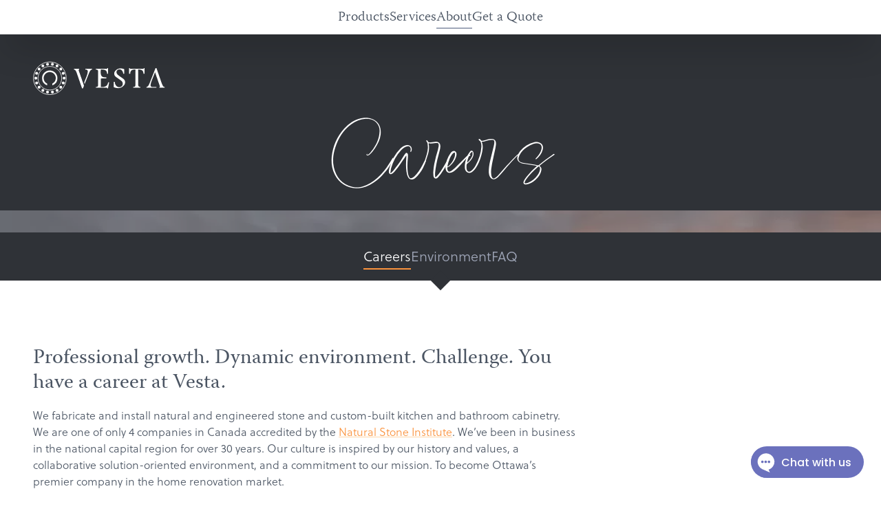

--- FILE ---
content_type: text/html; charset=UTF-8
request_url: https://vestamarble.com/about/careers/
body_size: 38471
content:
<!DOCTYPE html>
<html class="no-js">
<head>

  <title>Quartz Counters Ottawa | Ottawa Kitchens | Quartz Counters | Vesta Marble</title>

	<meta charset="utf-8">
	<meta http-equiv="x-ua-compatible" content="ie=edge">
	<meta name="viewport" content="width=device-width, initial-scale=1">
  <meta charset="UTF-8">
  <link rel="profile" href="http://gmpg.org/xfn/11">
  <link rel="pingback" href="https://vestamarble.com/wp/xmlrpc.php">

	<script>(function(){document.documentElement.className='js'})();</script>
	
	<link rel="apple-touch-icon-precomposed" href="https://vestamarble.com/wp/wp-content/themes/vesta/assets/img/favicon-180.png">
	<link rel="icon" href="https://vestamarble.com/wp/wp-content/themes/vesta/assets/img/favicon-196.png">		

  <script type="module">
    import hotwiredTurbo from 'https://cdn.skypack.dev/@hotwired/turbo@7';
  </script>  
	
	<title>Quartz Counters Ottawa | Ottawa Kitchens | Quartz Counters</title>
	<style>img:is([sizes="auto" i], [sizes^="auto," i]) { contain-intrinsic-size: 3000px 1500px }</style>
	
		<!-- All in One SEO Pro 4.8.2 - aioseo.com -->
	<meta name="description" content="Vesta Design Centre specializes in quartz, marble, and granite surfaces, custom kitchen and bathroom cabinets, tiles, porcelain, and stone fabrication services" />
	<meta name="robots" content="max-image-preview:large" />
	<link rel="canonical" href="https://vestamarble.com/about/careers/" />
	<meta name="generator" content="All in One SEO Pro (AIOSEO) 4.8.2" />
		<meta property="og:locale" content="en_US" />
		<meta property="og:site_name" content="Vesta Marble -" />
		<meta property="og:type" content="article" />
		<meta property="og:title" content="Quartz Counters Ottawa | Ottawa Kitchens | Quartz Counters" />
		<meta property="og:description" content="Vesta Design Centre specializes in quartz, marble, and granite surfaces, custom kitchen and bathroom cabinets, tiles, porcelain, and stone fabrication services" />
		<meta property="og:url" content="https://vestamarble.com/about/careers/" />
		<meta property="article:published_time" content="2023-04-04T06:26:41+00:00" />
		<meta property="article:modified_time" content="2025-01-17T17:37:37+00:00" />
		<meta name="twitter:card" content="summary_large_image" />
		<meta name="twitter:title" content="Quartz Counters Ottawa | Ottawa Kitchens | Quartz Counters" />
		<meta name="twitter:description" content="Vesta Design Centre specializes in quartz, marble, and granite surfaces, custom kitchen and bathroom cabinets, tiles, porcelain, and stone fabrication services" />
		<script type="application/ld+json" class="aioseo-schema">
			{"@context":"https:\/\/schema.org","@graph":[{"@type":"BreadcrumbList","@id":"https:\/\/vestamarble.com\/about\/careers\/#breadcrumblist","itemListElement":[{"@type":"ListItem","@id":"https:\/\/vestamarble.com\/#listItem","position":1,"name":"Home","item":"https:\/\/vestamarble.com\/","nextItem":{"@type":"ListItem","@id":"https:\/\/vestamarble.com\/about\/#listItem","name":"About"}},{"@type":"ListItem","@id":"https:\/\/vestamarble.com\/about\/#listItem","position":2,"name":"About","item":"https:\/\/vestamarble.com\/about\/","nextItem":{"@type":"ListItem","@id":"https:\/\/vestamarble.com\/about\/careers\/#listItem","name":"Careers"},"previousItem":{"@type":"ListItem","@id":"https:\/\/vestamarble.com\/#listItem","name":"Home"}},{"@type":"ListItem","@id":"https:\/\/vestamarble.com\/about\/careers\/#listItem","position":3,"name":"Careers","previousItem":{"@type":"ListItem","@id":"https:\/\/vestamarble.com\/about\/#listItem","name":"About"}}]},{"@type":"Organization","@id":"https:\/\/vestamarble.com\/#organization","name":"Vesta Marble & Granite","url":"https:\/\/vestamarble.com\/"},{"@type":"WebPage","@id":"https:\/\/vestamarble.com\/about\/careers\/#webpage","url":"https:\/\/vestamarble.com\/about\/careers\/","name":"Quartz Counters Ottawa | Ottawa Kitchens | Quartz Counters","description":"Vesta Design Centre specializes in quartz, marble, and granite surfaces, custom kitchen and bathroom cabinets, tiles, porcelain, and stone fabrication services","inLanguage":"en-US","isPartOf":{"@id":"https:\/\/vestamarble.com\/#website"},"breadcrumb":{"@id":"https:\/\/vestamarble.com\/about\/careers\/#breadcrumblist"},"image":{"@type":"ImageObject","url":"https:\/\/vestamarble.com\/wp\/wp-content\/uploads\/2023\/06\/IMG_8944-2.jpg","@id":"https:\/\/vestamarble.com\/about\/careers\/#mainImage","width":1170,"height":1134},"primaryImageOfPage":{"@id":"https:\/\/vestamarble.com\/about\/careers\/#mainImage"},"datePublished":"2023-04-04T06:26:41+00:00","dateModified":"2025-01-17T17:37:37+00:00"},{"@type":"WebSite","@id":"https:\/\/vestamarble.com\/#website","url":"https:\/\/vestamarble.com\/","name":"Vesta Marble & Granite","inLanguage":"en-US","publisher":{"@id":"https:\/\/vestamarble.com\/#organization"}}]}
		</script>
		<!-- All in One SEO Pro -->

<link rel='dns-prefetch' href='//www.googletagmanager.com' />
<link rel='dns-prefetch' href='//cdnjs.cloudflare.com' />
<script type="text/javascript">
/* <![CDATA[ */
window._wpemojiSettings = {"baseUrl":"https:\/\/s.w.org\/images\/core\/emoji\/16.0.1\/72x72\/","ext":".png","svgUrl":"https:\/\/s.w.org\/images\/core\/emoji\/16.0.1\/svg\/","svgExt":".svg","source":{"concatemoji":"https:\/\/vestamarble.com\/wp\/wp-includes\/js\/wp-emoji-release.min.js?ver=6.8.3"}};
/*! This file is auto-generated */
!function(s,n){var o,i,e;function c(e){try{var t={supportTests:e,timestamp:(new Date).valueOf()};sessionStorage.setItem(o,JSON.stringify(t))}catch(e){}}function p(e,t,n){e.clearRect(0,0,e.canvas.width,e.canvas.height),e.fillText(t,0,0);var t=new Uint32Array(e.getImageData(0,0,e.canvas.width,e.canvas.height).data),a=(e.clearRect(0,0,e.canvas.width,e.canvas.height),e.fillText(n,0,0),new Uint32Array(e.getImageData(0,0,e.canvas.width,e.canvas.height).data));return t.every(function(e,t){return e===a[t]})}function u(e,t){e.clearRect(0,0,e.canvas.width,e.canvas.height),e.fillText(t,0,0);for(var n=e.getImageData(16,16,1,1),a=0;a<n.data.length;a++)if(0!==n.data[a])return!1;return!0}function f(e,t,n,a){switch(t){case"flag":return n(e,"\ud83c\udff3\ufe0f\u200d\u26a7\ufe0f","\ud83c\udff3\ufe0f\u200b\u26a7\ufe0f")?!1:!n(e,"\ud83c\udde8\ud83c\uddf6","\ud83c\udde8\u200b\ud83c\uddf6")&&!n(e,"\ud83c\udff4\udb40\udc67\udb40\udc62\udb40\udc65\udb40\udc6e\udb40\udc67\udb40\udc7f","\ud83c\udff4\u200b\udb40\udc67\u200b\udb40\udc62\u200b\udb40\udc65\u200b\udb40\udc6e\u200b\udb40\udc67\u200b\udb40\udc7f");case"emoji":return!a(e,"\ud83e\udedf")}return!1}function g(e,t,n,a){var r="undefined"!=typeof WorkerGlobalScope&&self instanceof WorkerGlobalScope?new OffscreenCanvas(300,150):s.createElement("canvas"),o=r.getContext("2d",{willReadFrequently:!0}),i=(o.textBaseline="top",o.font="600 32px Arial",{});return e.forEach(function(e){i[e]=t(o,e,n,a)}),i}function t(e){var t=s.createElement("script");t.src=e,t.defer=!0,s.head.appendChild(t)}"undefined"!=typeof Promise&&(o="wpEmojiSettingsSupports",i=["flag","emoji"],n.supports={everything:!0,everythingExceptFlag:!0},e=new Promise(function(e){s.addEventListener("DOMContentLoaded",e,{once:!0})}),new Promise(function(t){var n=function(){try{var e=JSON.parse(sessionStorage.getItem(o));if("object"==typeof e&&"number"==typeof e.timestamp&&(new Date).valueOf()<e.timestamp+604800&&"object"==typeof e.supportTests)return e.supportTests}catch(e){}return null}();if(!n){if("undefined"!=typeof Worker&&"undefined"!=typeof OffscreenCanvas&&"undefined"!=typeof URL&&URL.createObjectURL&&"undefined"!=typeof Blob)try{var e="postMessage("+g.toString()+"("+[JSON.stringify(i),f.toString(),p.toString(),u.toString()].join(",")+"));",a=new Blob([e],{type:"text/javascript"}),r=new Worker(URL.createObjectURL(a),{name:"wpTestEmojiSupports"});return void(r.onmessage=function(e){c(n=e.data),r.terminate(),t(n)})}catch(e){}c(n=g(i,f,p,u))}t(n)}).then(function(e){for(var t in e)n.supports[t]=e[t],n.supports.everything=n.supports.everything&&n.supports[t],"flag"!==t&&(n.supports.everythingExceptFlag=n.supports.everythingExceptFlag&&n.supports[t]);n.supports.everythingExceptFlag=n.supports.everythingExceptFlag&&!n.supports.flag,n.DOMReady=!1,n.readyCallback=function(){n.DOMReady=!0}}).then(function(){return e}).then(function(){var e;n.supports.everything||(n.readyCallback(),(e=n.source||{}).concatemoji?t(e.concatemoji):e.wpemoji&&e.twemoji&&(t(e.twemoji),t(e.wpemoji)))}))}((window,document),window._wpemojiSettings);
/* ]]> */
</script>
<style id='wp-emoji-styles-inline-css' type='text/css'>

	img.wp-smiley, img.emoji {
		display: inline !important;
		border: none !important;
		box-shadow: none !important;
		height: 1em !important;
		width: 1em !important;
		margin: 0 0.07em !important;
		vertical-align: -0.1em !important;
		background: none !important;
		padding: 0 !important;
	}
</style>
<link rel='stylesheet' id='wp-block-library-css' href='https://vestamarble.com/wp/wp-includes/css/dist/block-library/style.min.css?ver=' type='text/css' media='all' />
<style id='classic-theme-styles-inline-css' type='text/css'>
/*! This file is auto-generated */
.wp-block-button__link{color:#fff;background-color:#32373c;border-radius:9999px;box-shadow:none;text-decoration:none;padding:calc(.667em + 2px) calc(1.333em + 2px);font-size:1.125em}.wp-block-file__button{background:#32373c;color:#fff;text-decoration:none}
</style>
<style id='global-styles-inline-css' type='text/css'>
:root{--wp--preset--aspect-ratio--square: 1;--wp--preset--aspect-ratio--4-3: 4/3;--wp--preset--aspect-ratio--3-4: 3/4;--wp--preset--aspect-ratio--3-2: 3/2;--wp--preset--aspect-ratio--2-3: 2/3;--wp--preset--aspect-ratio--16-9: 16/9;--wp--preset--aspect-ratio--9-16: 9/16;--wp--preset--color--black: #000000;--wp--preset--color--cyan-bluish-gray: #abb8c3;--wp--preset--color--white: #ffffff;--wp--preset--color--pale-pink: #f78da7;--wp--preset--color--vivid-red: #cf2e2e;--wp--preset--color--luminous-vivid-orange: #ff6900;--wp--preset--color--luminous-vivid-amber: #fcb900;--wp--preset--color--light-green-cyan: #7bdcb5;--wp--preset--color--vivid-green-cyan: #00d084;--wp--preset--color--pale-cyan-blue: #8ed1fc;--wp--preset--color--vivid-cyan-blue: #0693e3;--wp--preset--color--vivid-purple: #9b51e0;--wp--preset--gradient--vivid-cyan-blue-to-vivid-purple: linear-gradient(135deg,rgba(6,147,227,1) 0%,rgb(155,81,224) 100%);--wp--preset--gradient--light-green-cyan-to-vivid-green-cyan: linear-gradient(135deg,rgb(122,220,180) 0%,rgb(0,208,130) 100%);--wp--preset--gradient--luminous-vivid-amber-to-luminous-vivid-orange: linear-gradient(135deg,rgba(252,185,0,1) 0%,rgba(255,105,0,1) 100%);--wp--preset--gradient--luminous-vivid-orange-to-vivid-red: linear-gradient(135deg,rgba(255,105,0,1) 0%,rgb(207,46,46) 100%);--wp--preset--gradient--very-light-gray-to-cyan-bluish-gray: linear-gradient(135deg,rgb(238,238,238) 0%,rgb(169,184,195) 100%);--wp--preset--gradient--cool-to-warm-spectrum: linear-gradient(135deg,rgb(74,234,220) 0%,rgb(151,120,209) 20%,rgb(207,42,186) 40%,rgb(238,44,130) 60%,rgb(251,105,98) 80%,rgb(254,248,76) 100%);--wp--preset--gradient--blush-light-purple: linear-gradient(135deg,rgb(255,206,236) 0%,rgb(152,150,240) 100%);--wp--preset--gradient--blush-bordeaux: linear-gradient(135deg,rgb(254,205,165) 0%,rgb(254,45,45) 50%,rgb(107,0,62) 100%);--wp--preset--gradient--luminous-dusk: linear-gradient(135deg,rgb(255,203,112) 0%,rgb(199,81,192) 50%,rgb(65,88,208) 100%);--wp--preset--gradient--pale-ocean: linear-gradient(135deg,rgb(255,245,203) 0%,rgb(182,227,212) 50%,rgb(51,167,181) 100%);--wp--preset--gradient--electric-grass: linear-gradient(135deg,rgb(202,248,128) 0%,rgb(113,206,126) 100%);--wp--preset--gradient--midnight: linear-gradient(135deg,rgb(2,3,129) 0%,rgb(40,116,252) 100%);--wp--preset--font-size--small: 13px;--wp--preset--font-size--medium: 20px;--wp--preset--font-size--large: 36px;--wp--preset--font-size--x-large: 42px;--wp--preset--spacing--20: 0.44rem;--wp--preset--spacing--30: 0.67rem;--wp--preset--spacing--40: 1rem;--wp--preset--spacing--50: 1.5rem;--wp--preset--spacing--60: 2.25rem;--wp--preset--spacing--70: 3.38rem;--wp--preset--spacing--80: 5.06rem;--wp--preset--shadow--natural: 6px 6px 9px rgba(0, 0, 0, 0.2);--wp--preset--shadow--deep: 12px 12px 50px rgba(0, 0, 0, 0.4);--wp--preset--shadow--sharp: 6px 6px 0px rgba(0, 0, 0, 0.2);--wp--preset--shadow--outlined: 6px 6px 0px -3px rgba(255, 255, 255, 1), 6px 6px rgba(0, 0, 0, 1);--wp--preset--shadow--crisp: 6px 6px 0px rgba(0, 0, 0, 1);}:where(.is-layout-flex){gap: 0.5em;}:where(.is-layout-grid){gap: 0.5em;}body .is-layout-flex{display: flex;}.is-layout-flex{flex-wrap: wrap;align-items: center;}.is-layout-flex > :is(*, div){margin: 0;}body .is-layout-grid{display: grid;}.is-layout-grid > :is(*, div){margin: 0;}:where(.wp-block-columns.is-layout-flex){gap: 2em;}:where(.wp-block-columns.is-layout-grid){gap: 2em;}:where(.wp-block-post-template.is-layout-flex){gap: 1.25em;}:where(.wp-block-post-template.is-layout-grid){gap: 1.25em;}.has-black-color{color: var(--wp--preset--color--black) !important;}.has-cyan-bluish-gray-color{color: var(--wp--preset--color--cyan-bluish-gray) !important;}.has-white-color{color: var(--wp--preset--color--white) !important;}.has-pale-pink-color{color: var(--wp--preset--color--pale-pink) !important;}.has-vivid-red-color{color: var(--wp--preset--color--vivid-red) !important;}.has-luminous-vivid-orange-color{color: var(--wp--preset--color--luminous-vivid-orange) !important;}.has-luminous-vivid-amber-color{color: var(--wp--preset--color--luminous-vivid-amber) !important;}.has-light-green-cyan-color{color: var(--wp--preset--color--light-green-cyan) !important;}.has-vivid-green-cyan-color{color: var(--wp--preset--color--vivid-green-cyan) !important;}.has-pale-cyan-blue-color{color: var(--wp--preset--color--pale-cyan-blue) !important;}.has-vivid-cyan-blue-color{color: var(--wp--preset--color--vivid-cyan-blue) !important;}.has-vivid-purple-color{color: var(--wp--preset--color--vivid-purple) !important;}.has-black-background-color{background-color: var(--wp--preset--color--black) !important;}.has-cyan-bluish-gray-background-color{background-color: var(--wp--preset--color--cyan-bluish-gray) !important;}.has-white-background-color{background-color: var(--wp--preset--color--white) !important;}.has-pale-pink-background-color{background-color: var(--wp--preset--color--pale-pink) !important;}.has-vivid-red-background-color{background-color: var(--wp--preset--color--vivid-red) !important;}.has-luminous-vivid-orange-background-color{background-color: var(--wp--preset--color--luminous-vivid-orange) !important;}.has-luminous-vivid-amber-background-color{background-color: var(--wp--preset--color--luminous-vivid-amber) !important;}.has-light-green-cyan-background-color{background-color: var(--wp--preset--color--light-green-cyan) !important;}.has-vivid-green-cyan-background-color{background-color: var(--wp--preset--color--vivid-green-cyan) !important;}.has-pale-cyan-blue-background-color{background-color: var(--wp--preset--color--pale-cyan-blue) !important;}.has-vivid-cyan-blue-background-color{background-color: var(--wp--preset--color--vivid-cyan-blue) !important;}.has-vivid-purple-background-color{background-color: var(--wp--preset--color--vivid-purple) !important;}.has-black-border-color{border-color: var(--wp--preset--color--black) !important;}.has-cyan-bluish-gray-border-color{border-color: var(--wp--preset--color--cyan-bluish-gray) !important;}.has-white-border-color{border-color: var(--wp--preset--color--white) !important;}.has-pale-pink-border-color{border-color: var(--wp--preset--color--pale-pink) !important;}.has-vivid-red-border-color{border-color: var(--wp--preset--color--vivid-red) !important;}.has-luminous-vivid-orange-border-color{border-color: var(--wp--preset--color--luminous-vivid-orange) !important;}.has-luminous-vivid-amber-border-color{border-color: var(--wp--preset--color--luminous-vivid-amber) !important;}.has-light-green-cyan-border-color{border-color: var(--wp--preset--color--light-green-cyan) !important;}.has-vivid-green-cyan-border-color{border-color: var(--wp--preset--color--vivid-green-cyan) !important;}.has-pale-cyan-blue-border-color{border-color: var(--wp--preset--color--pale-cyan-blue) !important;}.has-vivid-cyan-blue-border-color{border-color: var(--wp--preset--color--vivid-cyan-blue) !important;}.has-vivid-purple-border-color{border-color: var(--wp--preset--color--vivid-purple) !important;}.has-vivid-cyan-blue-to-vivid-purple-gradient-background{background: var(--wp--preset--gradient--vivid-cyan-blue-to-vivid-purple) !important;}.has-light-green-cyan-to-vivid-green-cyan-gradient-background{background: var(--wp--preset--gradient--light-green-cyan-to-vivid-green-cyan) !important;}.has-luminous-vivid-amber-to-luminous-vivid-orange-gradient-background{background: var(--wp--preset--gradient--luminous-vivid-amber-to-luminous-vivid-orange) !important;}.has-luminous-vivid-orange-to-vivid-red-gradient-background{background: var(--wp--preset--gradient--luminous-vivid-orange-to-vivid-red) !important;}.has-very-light-gray-to-cyan-bluish-gray-gradient-background{background: var(--wp--preset--gradient--very-light-gray-to-cyan-bluish-gray) !important;}.has-cool-to-warm-spectrum-gradient-background{background: var(--wp--preset--gradient--cool-to-warm-spectrum) !important;}.has-blush-light-purple-gradient-background{background: var(--wp--preset--gradient--blush-light-purple) !important;}.has-blush-bordeaux-gradient-background{background: var(--wp--preset--gradient--blush-bordeaux) !important;}.has-luminous-dusk-gradient-background{background: var(--wp--preset--gradient--luminous-dusk) !important;}.has-pale-ocean-gradient-background{background: var(--wp--preset--gradient--pale-ocean) !important;}.has-electric-grass-gradient-background{background: var(--wp--preset--gradient--electric-grass) !important;}.has-midnight-gradient-background{background: var(--wp--preset--gradient--midnight) !important;}.has-small-font-size{font-size: var(--wp--preset--font-size--small) !important;}.has-medium-font-size{font-size: var(--wp--preset--font-size--medium) !important;}.has-large-font-size{font-size: var(--wp--preset--font-size--large) !important;}.has-x-large-font-size{font-size: var(--wp--preset--font-size--x-large) !important;}
:where(.wp-block-post-template.is-layout-flex){gap: 1.25em;}:where(.wp-block-post-template.is-layout-grid){gap: 1.25em;}
:where(.wp-block-columns.is-layout-flex){gap: 2em;}:where(.wp-block-columns.is-layout-grid){gap: 2em;}
:root :where(.wp-block-pullquote){font-size: 1.5em;line-height: 1.6;}
</style>
<link rel='stylesheet' id='theme-0-css' href='https://vestamarble.com/wp/wp-content/themes/vesta/build/assets/index-9557ac88.css?ver=' type='text/css' media='all' />
<script type="text/javascript" src="https://vestamarble.com/wp/wp-includes/js/jquery/jquery.min.js?ver=3.7.1" id="jquery-core-js"></script>
<script type="text/javascript" src="https://vestamarble.com/wp/wp-includes/js/jquery/jquery-migrate.min.js?ver=3.4.1" id="jquery-migrate-js"></script>
<script type="text/javascript" id="theme-js-extra">
/* <![CDATA[ */
var env = {"siteUrl":"https:\/\/vestamarble.com","themeUrl":"https:\/\/vestamarble.com\/wp\/wp-content\/themes\/vesta","ajaxUrl":"https:\/\/vestamarble.com\/wp\/wp-admin\/admin-ajax.php"};
/* ]]> */
</script>
<script type="text/javascript" src="https://vestamarble.com/wp/wp-content/themes/vesta/build/assets/main-6bd744e4.js?ver=6.8.3" id="theme-js"></script>

<!-- Google tag (gtag.js) snippet added by Site Kit -->
<!-- Google Analytics snippet added by Site Kit -->
<script type="text/javascript" src="https://www.googletagmanager.com/gtag/js?id=GT-5TCZLVR" id="google_gtagjs-js" async></script>
<script type="text/javascript" id="google_gtagjs-js-after">
/* <![CDATA[ */
window.dataLayer = window.dataLayer || [];function gtag(){dataLayer.push(arguments);}
gtag("set","linker",{"domains":["vestamarble.com"]});
gtag("js", new Date());
gtag("set", "developer_id.dZTNiMT", true);
gtag("config", "GT-5TCZLVR");
/* ]]> */
</script>
<script type="text/javascript" src="//cdnjs.cloudflare.com/ajax/libs/gsap/3.9.0/gsap.min.js?ver=6.8.3" id="gsap-js"></script>
<link rel="https://api.w.org/" href="https://vestamarble.com/wp-json/" /><link rel="alternate" title="JSON" type="application/json" href="https://vestamarble.com/wp-json/wp/v2/pages/85" /><link rel="alternate" title="oEmbed (JSON)" type="application/json+oembed" href="https://vestamarble.com/wp-json/oembed/1.0/embed?url=https%3A%2F%2Fvestamarble.com%2Fabout%2Fcareers%2F" />
<link rel="alternate" title="oEmbed (XML)" type="text/xml+oembed" href="https://vestamarble.com/wp-json/oembed/1.0/embed?url=https%3A%2F%2Fvestamarble.com%2Fabout%2Fcareers%2F&#038;format=xml" />

		<!-- GA Google Analytics @ https://m0n.co/ga -->
		<script async src="https://www.googletagmanager.com/gtag/js?id=UA-4272173-10"></script>
		<script>
			window.dataLayer = window.dataLayer || [];
			function gtag(){dataLayer.push(arguments);}
			gtag('js', new Date());
			gtag('config', 'UA-4272173-10');
		</script>

	<meta name="generator" content="Site Kit by Google 1.161.0" /><link rel="icon" href="https://vestamarble.com/wp/wp-content/uploads/2023/08/cropped-vesta-logo-32x32.png" sizes="32x32" />
<link rel="icon" href="https://vestamarble.com/wp/wp-content/uploads/2023/08/cropped-vesta-logo-192x192.png" sizes="192x192" />
<link rel="apple-touch-icon" href="https://vestamarble.com/wp/wp-content/uploads/2023/08/cropped-vesta-logo-180x180.png" />
<meta name="msapplication-TileImage" content="https://vestamarble.com/wp/wp-content/uploads/2023/08/cropped-vesta-logo-270x270.png" />

</head>

<body class="wp-singular page-template-default page page-id-85 page-child parent-pageid-12 wp-theme-vesta careers">
<div id="page" class="site">
	
  <div class="site-layout" data-page-title="Quartz Counters Ottawa | Ottawa Kitchens | Quartz Counters | Vesta Marble">
  
  	<div class="site-drawer fixed inset-0 w-screen h-screen bg-darkGray opacity-0 text-white pointer-events-none flex items-center justify-center transition duration-300 delay-200 transform -translate-y-8">
  		<div class="container">
        <div data-drawer-toggle class="absolute top-4 right-4 w-10 h-10">
          <svg class="icon w-full h-full"><use xlink:href="#sprite-tabler/x"></use></svg>
        </div>

        <ul class="flex flex-col items-center font-heading text-3xl gap-4">
                  <li class="menu-item  menu-item menu-item-type-post_type menu-item-object-page menu-item-19">
            <a class="" href="https://vestamarble.com/products/">Products</a>
          </li>
                  <li class="menu-item  menu-item menu-item-type-post_type menu-item-object-page menu-item-18">
            <a class="" href="https://vestamarble.com/services/">Services</a>
          </li>
                  <li class="menu-item  menu-item menu-item-type-post_type menu-item-object-page current-page-ancestor menu-item-17">
            <a class="" href="https://vestamarble.com/about/">About</a>
          </li>
                  <li class="menu-item  menu-item menu-item-type-post_type menu-item-object-page menu-item-1655">
            <a class="" href="https://vestamarble.com/quote/">Get a Quote</a>
          </li>
                </ul>  				
				
  		</div>
  	</div>

    <div id="masthead" class="site-header relative z-50" role="banner">
      <div class="absolute top-full w-screen pt-2 sm:pt-8">
        <div class="container flex justify-between items-center">        
          <h1 class="w-36 sm:w-48 h-16 text-white">
            <a href="https://vestamarble.com" rel="home">
              <span class="screen-reader-text">Vesta Marble</span>
              <svg class="icon w-full h-full"><use xlink:href="#sprite-logo/vesta"></use></svg>
            </a>
          </h1>

          <div class="hamburger sm:hidden" data-drawer-toggle>
            <span class="bar"></span>
            <span class="bar"></span>
            <span class="bar"></span>
          </div> 
        </div>   
      </div>  
      <nav class="w-screen font-heading text-xl shadow-2xl sticky top-0 p-2 leading-none bg-white sm:flex items-center justify-center hidden">
        <ul class="flex items-center gap-6">
                  <li class=" menu-item menu-item-type-post_type menu-item-object-page menu-item-19">
            <a class="pt-2 pb-1 inline-flex border-b-2 border-transparent hover:border-smoke hover:border-opacity-50 transition-all duration-500" href="https://vestamarble.com/products/">Products</a>
                      </li>
                  <li class=" menu-item menu-item-type-post_type menu-item-object-page menu-item-18">
            <a class="pt-2 pb-1 inline-flex border-b-2 border-transparent hover:border-smoke hover:border-opacity-50 transition-all duration-500" href="https://vestamarble.com/services/">Services</a>
                      </li>
                  <li class=" menu-item menu-item-type-post_type menu-item-object-page current-page-ancestor menu-item-17">
            <a class="pt-2 pb-1 inline-flex border-b-2 border-transparent hover:border-smoke hover:border-opacity-50 transition-all duration-500" href="https://vestamarble.com/about/">About</a>
                      </li>
                  <li class=" menu-item menu-item-type-post_type menu-item-object-page menu-item-1655">
            <a class="pt-2 pb-1 inline-flex border-b-2 border-transparent hover:border-smoke hover:border-opacity-50 transition-all duration-500" href="https://vestamarble.com/quote/">Get a Quote</a>
                      </li>
                </ul>
      </nav>          
    </div>
    
    <div id="content" class="site-content">
    
      
  <section class="pt-32 pb-8 bg-darkGray relative overflow-hidden">
  <div class="container relative z-10">
    <div class="row center-xs">
      <div class="col-md-10 col-xs-12">
        <h1 class="font-handwritten text-7xl sm:text-9xl text-white">Careers</h1>
			</div>
		</div>
	</div>
    <img src="https://vestamarble.com/wp/wp-content/uploads/2023/06/IMG_8944-2.webp" class="absolute inset-0 w-full h-full object-cover opacity-30 sm:opacity-60 z-1" data-scroll-to='{ "y": 60 }' data-scroll-start="1" data-scroll-end="1.35">
  </section>  <section class="section section--navigation " data-block_7506fab9e5b6c19501e5eb78ee2aa91f id="navigation">
    <div class="p-4 bg-darkGray flex flex-wrap items-center justify-center gap-x-8 text-base sm:text-xl relative text-darkGray">
      <a href="https://vestamarble.com/about/careers/" class="whitespace-nowrap border-b-2 text-white border-orange-400 py-1 hover:border-smoke hover:border-opacity-50 transition-all duration-500 relative z-20">Careers</a>
      <a href="https://vestamarble.com/about/environment/" class="whitespace-nowrap border-b-2 text-smoke border-transparent py-1 hover:border-smoke hover:border-opacity-50 transition-all duration-500 relative z-20">Environment</a>
      <a href="https://vestamarble.com/about/faq/" class="whitespace-nowrap border-b-2 text-smoke border-transparent py-1 hover:border-smoke hover:border-opacity-50 transition-all duration-500 relative z-20">FAQ</a>
    <div class="h-5 w-5 bg-current transform rotate-45 absolute bottom-0 translate-y-1/2 left-1/2 -translate-x-1/2"></div></div>
<div class="text-white border-orange-400 text-smoke border-transparent"></div>
</section>

<section class="section section--container " data-block_2cb222d41b74339483ad3422031faffe id="container">
    <div class="py-12 md:py-24">
  <div class="container">
    

<div class="wp-block-columns is-layout-flex wp-container-core-columns-is-layout-9d6595d7 wp-block-columns-is-layout-flex">
<div class="wp-block-column is-layout-flow wp-block-column-is-layout-flow" style="flex-basis:66.66%">
<h2 class="wp-block-heading"><strong>Professional growth. Dynamic environment. Challenge. You have a career at Vesta.&nbsp;</strong></h2>



<p>We fabricate and install natural and engineered stone and custom-built kitchen and bathroom cabinetry. We are one of only 4 companies in Canada accredited by the <a href="https://www.naturalstoneinstitute.org/" target="_blank" rel="noopener" title="Natural Stone Institute">Natural Stone Institute</a>. We’ve been in business in the national capital region for over 30 years. Our culture is inspired by our history and values, a collaborative solution-oriented environment, and a commitment to our mission. To become Ottawa’s premier company in the home renovation market.&nbsp;&nbsp;</p>



<p><a href="https://g.co/kgs/yS8MyzJ" target="_blank" rel="noopener" title="See our list of available positions →">See our list of available positions →</a></p>
</div>
</div>


  </div>
</div>  
</section>


<p></p>

      
    </div>
  
    <div id="footer" class="site-footer relative overflow-hidden py-12 bg-darkGray text-white">
      <div class="h-5 w-5 bg-current transform rotate-45 absolute top-0 -translate-y-1/2 left-1/2 -translate-x-1/2"></div>      
      <div class="container text-smoke">  
        <div class="w-48 h-16 mx-auto mb-8 text-orange-400">
          <svg class="icon w-full h-full"><use xlink:href="#sprite-logo/vesta-colour"></use></svg> 
        </div> 
        <div class="row gap-y-6">
          <div class="col-md-6 col-sm-12 col-xs-12">
            <h3 class="text-white font-normal text-lg mb-6">We make it here</h3>
            <div class="text-sm">
              <div class="grid sm:grid-cols-4 grid-cols-2 grid-flow-row-dense gap-x-8 gap-y-2">
                                  <div class=" menu-item menu-item-type-post_type menu-item-object-page menu-item-104 menu-item-has-children row-span-4">
                    <a class="inline-flex font-bold hover:text-gray-300 transition mb-1" href="https://vestamarble.com/products/">Products</a>
                                          <div class="flex flex-col">
                                              <a class="hover:text-gray-300 transition mb-1" href="https://vestamarble.com/products/cabinets/">Cabinets</a>
                                              <a class="hover:text-gray-300 transition mb-1" href="https://vestamarble.com/products/stone-surfaces/">Stone Surfaces</a>
                                              <a class="hover:text-gray-300 transition mb-1" href="https://vestamarble.com/products/tiles/">Tiles</a>
                                            </div>
                                      </div>
                                  <div class=" menu-item menu-item-type-post_type menu-item-object-page menu-item-100 menu-item-has-children row-span-5">
                    <a class="inline-flex font-bold hover:text-gray-300 transition mb-1" href="https://vestamarble.com/services/">Services</a>
                                          <div class="flex flex-col">
                                              <a class="hover:text-gray-300 transition mb-1" href="https://vestamarble.com/services/fabrication/">Fabrication</a>
                                              <a class="hover:text-gray-300 transition mb-1" href="https://vestamarble.com/services/precision-templating/">Precision Templating</a>
                                              <a class="hover:text-gray-300 transition mb-1" href="https://vestamarble.com/services/installation/">Installation</a>
                                              <a class="hover:text-gray-300 transition mb-1" href="https://vestamarble.com/services/renovation-project-management/">Renovation Project Management</a>
                                            </div>
                                      </div>
                                  <div class=" menu-item menu-item-type-post_type menu-item-object-page current-page-ancestor current-menu-ancestor current-menu-parent current-page-parent current_page_parent current_page_ancestor menu-item-96 menu-item-has-children row-span-4">
                    <a class="inline-flex font-bold hover:text-gray-300 transition mb-1" href="https://vestamarble.com/about/">About</a>
                                          <div class="flex flex-col">
                                              <a class="hover:text-gray-300 transition mb-1" href="https://vestamarble.com/about/careers/">Careers</a>
                                              <a class="hover:text-gray-300 transition mb-1" href="https://vestamarble.com/about/environment/">Environment</a>
                                              <a class="hover:text-gray-300 transition mb-1" href="https://vestamarble.com/about/faq/">FAQ</a>
                                            </div>
                                      </div>
                                  <div class=" menu-item menu-item-type-post_type menu-item-object-page menu-item-110 row-span-1">
                    <a class="inline-flex font-bold hover:text-gray-300 transition mb-1" href="https://vestamarble.com/projects/">Projects</a>
                                      </div>
                                  <div class=" menu-item menu-item-type-post_type menu-item-object-page menu-item-94 row-span-1">
                    <a class="inline-flex font-bold hover:text-gray-300 transition mb-1" href="https://vestamarble.com/quote/">Get a Quote</a>
                                      </div>
                                  <div class=" menu-item menu-item-type-post_type menu-item-object-page menu-item-93 row-span-1">
                    <a class="inline-flex font-bold hover:text-gray-300 transition mb-1" href="https://vestamarble.com/blog/">Blog</a>
                                      </div>
                                  <div class=" menu-item menu-item-type-post_type menu-item-object-page menu-item-95 row-span-1">
                    <a class="inline-flex font-bold hover:text-gray-300 transition mb-1" href="https://vestamarble.com/contact/">Contact</a>
                                      </div>
                	
              </div>
            </div>
          </div>
          <div class="col-md-2 col-md-offset-1 col-sm-6 col-xs-6">
            <h3 class="text-white text-lg mb-6">Showroom hours</h3>
            <div class="text-sm">
              <p>Monday to Friday<br />
 8:30am – 5:00pm*</p>
<p>Saturdays <br />
10:30am – 3:00pm*</p>
<p>*by appointment only</p>

            </div>
          </div>
          <div class="col-md-2 col-md-offset-1 col-sm-6 col-xs-6">
            <h3 class="text-white text-lg mb-6">Contact us</h3>
            <div class="text-sm">
              <p>1402 Star Top Road<br />
Ottawa, ON K1B 4V7</p>
<p>tel. (613) 733-9098<br />
fax (613) 842-0360</p>

              <p><a href="mailto:info@vestamarble.com" class="hover:text-gray-300 transition">info@vestamarble.com</a></p>
            </div>
          </div>
        </div>
        <div class="row center-xs">
          <div class="col-xs-12 mt-6 flex gap-4 flex-wrap justify-center saturate-0">
                          <a href="https://www.gohba.ca/" target="_blank"><img src="https://vestamarble.com/wp/wp-content/uploads/2023/04/logo-gohba.webp" class="w-16 h-16 object-contain"></a>
                          <a href="https://www.idcanada.org/" target="_blank"><img src="https://vestamarble.com/wp/wp-content/uploads/2023/05/idc-logo.webp" class="w-16 h-16 object-contain"></a>
                          <a href="https://www.naturalstoneinstitute.org/" target="_blank"><img src="https://vestamarble.com/wp/wp-content/uploads/2023/05/nsi-logo.webp" class="w-16 h-16 object-contain"></a>
                          <a href="https://www.naturalstoneinstitute.org/programs/accreditation/accreditation/" target="_blank"><img src="https://vestamarble.com/wp/wp-content/uploads/2023/05/nsi-accredited.webp" class="w-16 h-16 object-contain"></a>
                          <a href="http://www.nkba.org/" target="_blank"><img src="https://vestamarble.com/wp/wp-content/uploads/2023/05/nkba-logo.webp" class="w-16 h-16 object-contain"></a>
                          <a href="https://www.oxa.org/" target="_blank"><img src="https://vestamarble.com/wp/wp-content/uploads/2023/05/oxa-logo.webp" class="w-16 h-16 object-contain"></a>
                          <a href="https://oca.ca/" target="_blank"><img src="https://vestamarble.com/wp/wp-content/uploads/2023/05/oca-logo.webp" class="w-16 h-16 object-contain"></a>
                      </div>
        </div>
      </div>
      <div class="row-span-1 row-span-2 row-span-3 row-span-4 row-span-5 row-span-6 row-span-7 row-span-8"></div>
    </div>
    
  </div>

</div>
<script type="speculationrules">
{"prefetch":[{"source":"document","where":{"and":[{"href_matches":"\/*"},{"not":{"href_matches":["\/wp\/wp-*.php","\/wp\/wp-admin\/*","\/wp\/wp-content\/uploads\/*","\/wp\/wp-content\/*","\/wp\/wp-content\/plugins\/*","\/wp\/wp-content\/themes\/vesta\/*","\/*\\?(.+)"]}},{"not":{"selector_matches":"a[rel~=\"nofollow\"]"}},{"not":{"selector_matches":".no-prefetch, .no-prefetch a"}}]},"eagerness":"conservative"}]}
</script>
<style id='core-block-supports-inline-css' type='text/css'>
.wp-container-core-columns-is-layout-9d6595d7{flex-wrap:nowrap;}
</style>
<script type="text/javascript" src="https://vestamarble.com/wp/wp-content/themes/vesta/build/assets/footer-fee8598a.js?ver=6.8.3" id="footer-js"></script>


 <div id="formillachat" style="z-index:100 "></div><div id="formillawindowholder"><span style="display:none"></span></div><script type="text/javascript">      (function () {       var head = document.getElementsByTagName("head").item(0);       var script = document.createElement('script');       var src = (document.location.protocol == "https:" ? 'https://www.formilla.com/scripts/feedback.js' : 'http://www.formilla.com/scripts/feedback.js');      script.setAttribute("type", "text/javascript"); script.setAttribute("src", src); script.setAttribute("async", true);       var complete = false;       script.onload = script.onreadystatechange = function () {         if (!complete && (!this.readyState || this.readyState == 'loaded' || this.readyState == 'complete')) {           complete = true;           Formilla.guid = 'a2da0a1b-a83c-4960-b337-45a4a798a934';          Formilla.loadFormillaChatButton();             }      };       head.appendChild(script);   })();  </script> 

<div style="display:none;">

</div>

</body>
</html>
<!-- Dynamic page generated in 0.379 seconds. -->
<!-- Cached page generated by WP-Super-Cache on 2025-11-29 10:23:27 -->

<!-- super cache -->

--- FILE ---
content_type: text/css
request_url: https://vestamarble.com/wp/wp-content/themes/vesta/build/assets/index-9557ac88.css?ver=
body_size: 124391
content:
@charset "UTF-8";@import"https://use.typekit.net/dhp3fdj.css";*,:before,:after{-webkit-box-sizing:border-box;box-sizing:border-box;border-width:0;border-style:solid;border-color:#e5e7eb}:before,:after{--tw-content: ""}html{line-height:1.5;-webkit-text-size-adjust:100%;-moz-tab-size:4;-o-tab-size:4;tab-size:4;font-family:soleil,ui-sans-serif,system-ui,-apple-system,BlinkMacSystemFont,Segoe UI,Roboto,Helvetica Neue,Arial,Noto Sans,sans-serif,"Apple Color Emoji","Segoe UI Emoji",Segoe UI Symbol,"Noto Color Emoji";-webkit-font-feature-settings:normal;font-feature-settings:normal;font-variation-settings:normal}body{margin:0;line-height:inherit}hr{height:0;color:inherit;border-top-width:1px}abbr:where([title]){-webkit-text-decoration:underline dotted;text-decoration:underline dotted}h1,h2,h3,h4,h5,h6{font-size:inherit;font-weight:inherit}a{color:inherit;text-decoration:inherit}b,strong{font-weight:bolder}code,kbd,samp,pre{font-family:ui-monospace,SFMono-Regular,Menlo,Monaco,Consolas,Liberation Mono,Courier New,monospace;font-size:1em}small{font-size:80%}sub,sup{font-size:75%;line-height:0;position:relative;vertical-align:baseline}sub{bottom:-.25em}sup{top:-.5em}table{text-indent:0;border-color:inherit;border-collapse:collapse}button,input,optgroup,select,textarea{font-family:inherit;font-size:100%;font-weight:inherit;line-height:inherit;color:inherit;margin:0;padding:0}button,select{text-transform:none}button,[type=button],[type=reset],[type=submit]{-webkit-appearance:button;background-color:transparent;background-image:none}:-moz-focusring{outline:auto}:-moz-ui-invalid{box-shadow:none}progress{vertical-align:baseline}::-webkit-inner-spin-button,::-webkit-outer-spin-button{height:auto}[type=search]{-webkit-appearance:textfield;outline-offset:-2px}::-webkit-search-decoration{-webkit-appearance:none}::-webkit-file-upload-button{-webkit-appearance:button;font:inherit}summary{display:list-item}blockquote,dl,dd,h1,h2,h3,h4,h5,h6,hr,figure,p,pre{margin:0}fieldset{margin:0;padding:0}legend{padding:0}ol,ul,menu{list-style:none;margin:0;padding:0}textarea{resize:vertical}input::-webkit-input-placeholder,textarea::-webkit-input-placeholder{opacity:1;color:#9ca3af}input::-moz-placeholder,textarea::-moz-placeholder{opacity:1;color:#9ca3af}input:-ms-input-placeholder,textarea:-ms-input-placeholder{opacity:1;color:#9ca3af}input::-ms-input-placeholder,textarea::-ms-input-placeholder{opacity:1;color:#9ca3af}input::placeholder,textarea::placeholder{opacity:1;color:#9ca3af}button,[role=button]{cursor:pointer}:disabled{cursor:default}img,svg,video,canvas,audio,iframe,embed,object{display:block;vertical-align:middle}img,video{max-width:100%;height:auto}[hidden]{display:none}*,:before,:after{--tw-border-spacing-x: 0;--tw-border-spacing-y: 0;--tw-translate-x: 0;--tw-translate-y: 0;--tw-rotate: 0;--tw-skew-x: 0;--tw-skew-y: 0;--tw-scale-x: 1;--tw-scale-y: 1;--tw-pan-x: ;--tw-pan-y: ;--tw-pinch-zoom: ;--tw-scroll-snap-strictness: proximity;--tw-ordinal: ;--tw-slashed-zero: ;--tw-numeric-figure: ;--tw-numeric-spacing: ;--tw-numeric-fraction: ;--tw-ring-inset: ;--tw-ring-offset-width: 0px;--tw-ring-offset-color: #fff;--tw-ring-color: rgb(59 130 246 / .5);--tw-ring-offset-shadow: 0 0 #0000;--tw-ring-shadow: 0 0 #0000;--tw-shadow: 0 0 #0000;--tw-shadow-colored: 0 0 #0000;--tw-blur: ;--tw-brightness: ;--tw-contrast: ;--tw-grayscale: ;--tw-hue-rotate: ;--tw-invert: ;--tw-saturate: ;--tw-sepia: ;--tw-drop-shadow: ;--tw-backdrop-blur: ;--tw-backdrop-brightness: ;--tw-backdrop-contrast: ;--tw-backdrop-grayscale: ;--tw-backdrop-hue-rotate: ;--tw-backdrop-invert: ;--tw-backdrop-opacity: ;--tw-backdrop-saturate: ;--tw-backdrop-sepia: }::-webkit-backdrop{--tw-border-spacing-x: 0;--tw-border-spacing-y: 0;--tw-translate-x: 0;--tw-translate-y: 0;--tw-rotate: 0;--tw-skew-x: 0;--tw-skew-y: 0;--tw-scale-x: 1;--tw-scale-y: 1;--tw-pan-x: ;--tw-pan-y: ;--tw-pinch-zoom: ;--tw-scroll-snap-strictness: proximity;--tw-ordinal: ;--tw-slashed-zero: ;--tw-numeric-figure: ;--tw-numeric-spacing: ;--tw-numeric-fraction: ;--tw-ring-inset: ;--tw-ring-offset-width: 0px;--tw-ring-offset-color: #fff;--tw-ring-color: rgb(59 130 246 / .5);--tw-ring-offset-shadow: 0 0 #0000;--tw-ring-shadow: 0 0 #0000;--tw-shadow: 0 0 #0000;--tw-shadow-colored: 0 0 #0000;--tw-blur: ;--tw-brightness: ;--tw-contrast: ;--tw-grayscale: ;--tw-hue-rotate: ;--tw-invert: ;--tw-saturate: ;--tw-sepia: ;--tw-drop-shadow: ;--tw-backdrop-blur: ;--tw-backdrop-brightness: ;--tw-backdrop-contrast: ;--tw-backdrop-grayscale: ;--tw-backdrop-hue-rotate: ;--tw-backdrop-invert: ;--tw-backdrop-opacity: ;--tw-backdrop-saturate: ;--tw-backdrop-sepia: }::backdrop{--tw-border-spacing-x: 0;--tw-border-spacing-y: 0;--tw-translate-x: 0;--tw-translate-y: 0;--tw-rotate: 0;--tw-skew-x: 0;--tw-skew-y: 0;--tw-scale-x: 1;--tw-scale-y: 1;--tw-pan-x: ;--tw-pan-y: ;--tw-pinch-zoom: ;--tw-scroll-snap-strictness: proximity;--tw-ordinal: ;--tw-slashed-zero: ;--tw-numeric-figure: ;--tw-numeric-spacing: ;--tw-numeric-fraction: ;--tw-ring-inset: ;--tw-ring-offset-width: 0px;--tw-ring-offset-color: #fff;--tw-ring-color: rgb(59 130 246 / .5);--tw-ring-offset-shadow: 0 0 #0000;--tw-ring-shadow: 0 0 #0000;--tw-shadow: 0 0 #0000;--tw-shadow-colored: 0 0 #0000;--tw-blur: ;--tw-brightness: ;--tw-contrast: ;--tw-grayscale: ;--tw-hue-rotate: ;--tw-invert: ;--tw-saturate: ;--tw-sepia: ;--tw-drop-shadow: ;--tw-backdrop-blur: ;--tw-backdrop-brightness: ;--tw-backdrop-contrast: ;--tw-backdrop-grayscale: ;--tw-backdrop-hue-rotate: ;--tw-backdrop-invert: ;--tw-backdrop-opacity: ;--tw-backdrop-saturate: ;--tw-backdrop-sepia: }.container{width:100%}@media (min-width: 640px){.container{max-width:640px}}@media (min-width: 768px){.container{max-width:768px}}@media (min-width: 1024px){.container{max-width:1024px}}@media (min-width: 1280px){.container{max-width:1280px}}@media (min-width: 1536px){.container{max-width:1536px}}.pointer-events-none{pointer-events:none}.visible{visibility:visible}.static{position:static}.fixed{position:fixed}.absolute{position:absolute}.relative{position:relative}.sticky{position:sticky}.inset-0{inset:0}.bottom-0{bottom:0}.bottom-8{bottom:2rem}.left-1\/2{left:50%}.right-4{right:1rem}.top-0{top:0}.top-4{top:1rem}.top-full{top:100%}.z-0{z-index:0}.z-10{z-index:10}.z-20{z-index:20}.z-50{z-index:50}.col-span-1{grid-column:span 1 / span 1}.col-span-2{grid-column:span 2 / span 2}.row-span-1{grid-row:span 1 / span 1}.row-span-2{grid-row:span 2 / span 2}.row-span-3{grid-row:span 3 / span 3}.row-span-4{grid-row:span 4 / span 4}.row-span-5{grid-row:span 5 / span 5}.row-span-6{grid-row:span 6 / span 6}.mx-auto{margin-left:auto;margin-right:auto}.my-2{margin-top:.5rem;margin-bottom:.5rem}.my-8{margin-top:2rem;margin-bottom:2rem}.mb-1{margin-bottom:.25rem}.mb-12{margin-bottom:3rem}.mb-4{margin-bottom:1rem}.mb-6{margin-bottom:1.5rem}.mb-8{margin-bottom:2rem}.mt-1{margin-top:.25rem}.mt-12{margin-top:3rem}.mt-16{margin-top:4rem}.mt-2{margin-top:.5rem}.mt-3{margin-top:.75rem}.mt-4{margin-top:1rem}.mt-6{margin-top:1.5rem}.mt-8{margin-top:2rem}.block{display:block}.flex{display:-webkit-box;display:-ms-flexbox;display:flex}.inline-flex{display:-webkit-inline-box;display:-ms-inline-flexbox;display:inline-flex}.grid{display:grid}.contents{display:contents}.hidden{display:none}.aspect-square{aspect-ratio:1 / 1}.aspect-video{aspect-ratio:16 / 9}.h-1{height:.25rem}.h-10{height:2.5rem}.h-16{height:4rem}.h-36{height:9rem}.h-40{height:10rem}.h-5{height:1.25rem}.h-6{height:1.5rem}.h-full{height:100%}.h-screen{height:100vh}.w-1\/2{width:50%}.w-10{width:2.5rem}.w-16{width:4rem}.w-24{width:6rem}.w-36{width:9rem}.w-48{width:12rem}.w-5{width:1.25rem}.w-6{width:1.5rem}.w-full{width:100%}.w-screen{width:100vw}.max-w-none{max-width:none}.flex-\[0\.3\]{-webkit-box-flex:.3;-ms-flex:.3;flex:.3}.flex-\[0\.7\]{-webkit-box-flex:.7;-ms-flex:.7;flex:.7}.flex-auto{-webkit-box-flex:1;-ms-flex:1 1 auto;flex:1 1 auto}.-translate-x-1\/2{--tw-translate-x: -50%;-webkit-transform:translate(var(--tw-translate-x),var(--tw-translate-y)) rotate(var(--tw-rotate)) skewX(var(--tw-skew-x)) skewY(var(--tw-skew-y)) scaleX(var(--tw-scale-x)) scaleY(var(--tw-scale-y));-ms-transform:translate(var(--tw-translate-x),var(--tw-translate-y)) rotate(var(--tw-rotate)) skewX(var(--tw-skew-x)) skewY(var(--tw-skew-y)) scaleX(var(--tw-scale-x)) scaleY(var(--tw-scale-y));transform:translate(var(--tw-translate-x),var(--tw-translate-y)) rotate(var(--tw-rotate)) skew(var(--tw-skew-x)) skewY(var(--tw-skew-y)) scaleX(var(--tw-scale-x)) scaleY(var(--tw-scale-y))}.-translate-y-1\/2{--tw-translate-y: -50%;-webkit-transform:translate(var(--tw-translate-x),var(--tw-translate-y)) rotate(var(--tw-rotate)) skewX(var(--tw-skew-x)) skewY(var(--tw-skew-y)) scaleX(var(--tw-scale-x)) scaleY(var(--tw-scale-y));-ms-transform:translate(var(--tw-translate-x),var(--tw-translate-y)) rotate(var(--tw-rotate)) skewX(var(--tw-skew-x)) skewY(var(--tw-skew-y)) scaleX(var(--tw-scale-x)) scaleY(var(--tw-scale-y));transform:translate(var(--tw-translate-x),var(--tw-translate-y)) rotate(var(--tw-rotate)) skew(var(--tw-skew-x)) skewY(var(--tw-skew-y)) scaleX(var(--tw-scale-x)) scaleY(var(--tw-scale-y))}.-translate-y-8{--tw-translate-y: -2rem;-webkit-transform:translate(var(--tw-translate-x),var(--tw-translate-y)) rotate(var(--tw-rotate)) skewX(var(--tw-skew-x)) skewY(var(--tw-skew-y)) scaleX(var(--tw-scale-x)) scaleY(var(--tw-scale-y));-ms-transform:translate(var(--tw-translate-x),var(--tw-translate-y)) rotate(var(--tw-rotate)) skewX(var(--tw-skew-x)) skewY(var(--tw-skew-y)) scaleX(var(--tw-scale-x)) scaleY(var(--tw-scale-y));transform:translate(var(--tw-translate-x),var(--tw-translate-y)) rotate(var(--tw-rotate)) skew(var(--tw-skew-x)) skewY(var(--tw-skew-y)) scaleX(var(--tw-scale-x)) scaleY(var(--tw-scale-y))}.translate-y-1\/2{--tw-translate-y: 50%;-webkit-transform:translate(var(--tw-translate-x),var(--tw-translate-y)) rotate(var(--tw-rotate)) skewX(var(--tw-skew-x)) skewY(var(--tw-skew-y)) scaleX(var(--tw-scale-x)) scaleY(var(--tw-scale-y));-ms-transform:translate(var(--tw-translate-x),var(--tw-translate-y)) rotate(var(--tw-rotate)) skewX(var(--tw-skew-x)) skewY(var(--tw-skew-y)) scaleX(var(--tw-scale-x)) scaleY(var(--tw-scale-y));transform:translate(var(--tw-translate-x),var(--tw-translate-y)) rotate(var(--tw-rotate)) skew(var(--tw-skew-x)) skewY(var(--tw-skew-y)) scaleX(var(--tw-scale-x)) scaleY(var(--tw-scale-y))}.rotate-45{--tw-rotate: 45deg;-webkit-transform:translate(var(--tw-translate-x),var(--tw-translate-y)) rotate(var(--tw-rotate)) skewX(var(--tw-skew-x)) skewY(var(--tw-skew-y)) scaleX(var(--tw-scale-x)) scaleY(var(--tw-scale-y));-ms-transform:translate(var(--tw-translate-x),var(--tw-translate-y)) rotate(var(--tw-rotate)) skewX(var(--tw-skew-x)) skewY(var(--tw-skew-y)) scaleX(var(--tw-scale-x)) scaleY(var(--tw-scale-y));transform:translate(var(--tw-translate-x),var(--tw-translate-y)) rotate(var(--tw-rotate)) skew(var(--tw-skew-x)) skewY(var(--tw-skew-y)) scaleX(var(--tw-scale-x)) scaleY(var(--tw-scale-y))}.transform{-webkit-transform:translate(var(--tw-translate-x),var(--tw-translate-y)) rotate(var(--tw-rotate)) skewX(var(--tw-skew-x)) skewY(var(--tw-skew-y)) scaleX(var(--tw-scale-x)) scaleY(var(--tw-scale-y));-ms-transform:translate(var(--tw-translate-x),var(--tw-translate-y)) rotate(var(--tw-rotate)) skewX(var(--tw-skew-x)) skewY(var(--tw-skew-y)) scaleX(var(--tw-scale-x)) scaleY(var(--tw-scale-y));transform:translate(var(--tw-translate-x),var(--tw-translate-y)) rotate(var(--tw-rotate)) skew(var(--tw-skew-x)) skewY(var(--tw-skew-y)) scaleX(var(--tw-scale-x)) scaleY(var(--tw-scale-y))}.cursor-pointer{cursor:pointer}.list-inside{list-style-position:inside}.list-disc{list-style-type:disc}.grid-flow-dense{grid-auto-flow:dense}.grid-flow-row-dense{grid-auto-flow:row dense}.auto-rows-fr{grid-auto-rows:minmax(0,1fr)}.auto-rows-max{grid-auto-rows:-webkit-max-content;grid-auto-rows:max-content}.grid-cols-1{grid-template-columns:repeat(1,minmax(0,1fr))}.grid-cols-2{grid-template-columns:repeat(2,minmax(0,1fr))}.grid-cols-3{grid-template-columns:repeat(3,minmax(0,1fr))}.grid-cols-4{grid-template-columns:repeat(4,minmax(0,1fr))}.flex-col{-webkit-box-orient:vertical;-webkit-box-direction:normal;-ms-flex-direction:column;flex-direction:column}.flex-wrap{-ms-flex-wrap:wrap;flex-wrap:wrap}.items-start{-webkit-box-align:start;-ms-flex-align:start;align-items:flex-start}.items-center{-webkit-box-align:center;-ms-flex-align:center;align-items:center}.justify-center{-webkit-box-pack:center;-ms-flex-pack:center;justify-content:center}.justify-between{-webkit-box-pack:justify;-ms-flex-pack:justify;justify-content:space-between}.gap-2{gap:.5rem}.gap-4{gap:1rem}.gap-6{gap:1.5rem}.gap-8{gap:2rem}.gap-x-16{-webkit-column-gap:4rem;-moz-column-gap:4rem;column-gap:4rem}.gap-x-8{-webkit-column-gap:2rem;-moz-column-gap:2rem;column-gap:2rem}.gap-y-2{row-gap:.5rem}.gap-y-6{row-gap:1.5rem}.gap-y-8{row-gap:2rem}.overflow-hidden{overflow:hidden}.whitespace-nowrap{white-space:nowrap}.rounded{border-radius:.25rem}.rounded-full{border-radius:9999px}.border{border-width:1px}.border-b{border-bottom-width:1px}.border-b-2{border-bottom-width:2px}.border-gray-200{--tw-border-opacity: 1;border-color:rgb(229 231 235 / var(--tw-border-opacity))}.border-orange-400{--tw-border-opacity: 1;border-color:rgb(251 146 60 / var(--tw-border-opacity))}.border-slate-300{--tw-border-opacity: 1;border-color:rgb(203 213 225 / var(--tw-border-opacity))}.border-transparent{border-color:transparent}.bg-current{background-color:currentColor}.bg-darkGray{--tw-bg-opacity: 1;background-color:rgb(47 50 55 / var(--tw-bg-opacity))}.bg-gray-800{--tw-bg-opacity: 1;background-color:rgb(31 41 55 / var(--tw-bg-opacity))}.bg-slate-100{--tw-bg-opacity: 1;background-color:rgb(241 245 249 / var(--tw-bg-opacity))}.bg-slate-200{--tw-bg-opacity: 1;background-color:rgb(226 232 240 / var(--tw-bg-opacity))}.bg-white{--tw-bg-opacity: 1;background-color:rgb(255 255 255 / var(--tw-bg-opacity))}.bg-opacity-50{--tw-bg-opacity: .5}.bg-gradient-to-b{background-image:-webkit-gradient(linear,left top,left bottom,from(var(--tw-gradient-stops)));background-image:-o-linear-gradient(top,var(--tw-gradient-stops));background-image:linear-gradient(to bottom,var(--tw-gradient-stops))}.from-slate-100{--tw-gradient-from: #f1f5f9 var(--tw-gradient-from-position);--tw-gradient-from-position: ;--tw-gradient-to: rgb(241 245 249 / 0) var(--tw-gradient-from-position);--tw-gradient-to-position: ;--tw-gradient-stops: var(--tw-gradient-from), var(--tw-gradient-to)}.to-white{--tw-gradient-to: #fff var(--tw-gradient-to-position);--tw-gradient-to-position: }.object-contain{-o-object-fit:contain;object-fit:contain}.object-cover{-o-object-fit:cover;object-fit:cover}.p-2{padding:.5rem}.p-4{padding:1rem}.px-12{padding-left:3rem;padding-right:3rem}.px-4{padding-left:1rem;padding-right:1rem}.py-1{padding-top:.25rem;padding-bottom:.25rem}.py-12{padding-top:3rem;padding-bottom:3rem}.py-16{padding-top:4rem;padding-bottom:4rem}.py-4{padding-top:1rem;padding-bottom:1rem}.py-6{padding-top:1.5rem;padding-bottom:1.5rem}.pb-1{padding-bottom:.25rem}.pb-24{padding-bottom:6rem}.pb-32{padding-bottom:8rem}.pb-8{padding-bottom:2rem}.pt-2{padding-top:.5rem}.pt-24{padding-top:6rem}.pt-32{padding-top:8rem}.text-left{text-align:left}.text-center{text-align:center}.font-handwritten{font-family:lindsey-signature,ui-sans-serif,system-ui,-apple-system,BlinkMacSystemFont,Segoe UI,Roboto,Helvetica Neue,Arial,Noto Sans,sans-serif,"Apple Color Emoji","Segoe UI Emoji",Segoe UI Symbol,"Noto Color Emoji"}.font-heading{font-family:warnock-pro,ui-serif,Georgia,Cambria,Times New Roman,Times,serif}.text-2xl{font-size:1.5rem;line-height:2rem}.text-3xl{font-size:1.875rem;line-height:2.25rem}.text-4xl{font-size:2.25rem;line-height:2.5rem}.text-5xl{font-size:3rem;line-height:1}.text-6xl{font-size:3.75rem;line-height:1}.text-7xl{font-size:4.5rem;line-height:1}.text-base{font-size:1rem;line-height:1.5rem}.text-lg{font-size:1.125rem;line-height:1.75rem}.text-sm{font-size:.875rem;line-height:1.25rem}.text-xl{font-size:1.25rem;line-height:1.75rem}.font-bold{font-weight:700}.font-light{font-weight:300}.font-medium{font-weight:500}.font-normal{font-weight:400}.uppercase{text-transform:uppercase}.lowercase{text-transform:lowercase}.leading-none{line-height:1}.leading-tight{line-height:1.25}.text-darkGray{--tw-text-opacity: 1;color:rgb(47 50 55 / var(--tw-text-opacity))}.text-gray-300{--tw-text-opacity: 1;color:rgb(209 213 219 / var(--tw-text-opacity))}.text-gray-400{--tw-text-opacity: 1;color:rgb(156 163 175 / var(--tw-text-opacity))}.text-gray-500{--tw-text-opacity: 1;color:rgb(107 114 128 / var(--tw-text-opacity))}.text-gray-600{--tw-text-opacity: 1;color:rgb(75 85 99 / var(--tw-text-opacity))}.text-orange-400{--tw-text-opacity: 1;color:rgb(251 146 60 / var(--tw-text-opacity))}.text-red-400{--tw-text-opacity: 1;color:rgb(248 113 113 / var(--tw-text-opacity))}.text-red-500{--tw-text-opacity: 1;color:rgb(239 68 68 / var(--tw-text-opacity))}.text-slate-100{--tw-text-opacity: 1;color:rgb(241 245 249 / var(--tw-text-opacity))}.text-slate-400{--tw-text-opacity: 1;color:rgb(148 163 184 / var(--tw-text-opacity))}.text-slate-500{--tw-text-opacity: 1;color:rgb(100 116 139 / var(--tw-text-opacity))}.text-slate-700{--tw-text-opacity: 1;color:rgb(51 65 85 / var(--tw-text-opacity))}.text-smoke{--tw-text-opacity: 1;color:rgb(160 167 185 / var(--tw-text-opacity))}.text-white{--tw-text-opacity: 1;color:rgb(255 255 255 / var(--tw-text-opacity))}.opacity-0{opacity:0}.opacity-30{opacity:.3}.opacity-40{opacity:.4}.opacity-60{opacity:.6}.shadow-2xl{--tw-shadow: 0 25px 50px -12px rgb(0 0 0 / .25);--tw-shadow-colored: 0 25px 50px -12px var(--tw-shadow-color);-webkit-box-shadow:var(--tw-ring-offset-shadow, 0 0 #0000),var(--tw-ring-shadow, 0 0 #0000),var(--tw-shadow);box-shadow:var(--tw-ring-offset-shadow, 0 0 #0000),var(--tw-ring-shadow, 0 0 #0000),var(--tw-shadow)}.shadow-frame{--tw-shadow: inset 0 0 0 16px rgba(255, 255, 255, .7);--tw-shadow-colored: inset 0 0 0 16px var(--tw-shadow-color);-webkit-box-shadow:var(--tw-ring-offset-shadow, 0 0 #0000),var(--tw-ring-shadow, 0 0 #0000),var(--tw-shadow);box-shadow:var(--tw-ring-offset-shadow, 0 0 #0000),var(--tw-ring-shadow, 0 0 #0000),var(--tw-shadow)}.saturate-0{--tw-saturate: saturate(0);-webkit-filter:var(--tw-blur) var(--tw-brightness) var(--tw-contrast) var(--tw-grayscale) var(--tw-hue-rotate) var(--tw-invert) var(--tw-saturate) var(--tw-sepia) var(--tw-drop-shadow);filter:var(--tw-blur) var(--tw-brightness) var(--tw-contrast) var(--tw-grayscale) var(--tw-hue-rotate) var(--tw-invert) var(--tw-saturate) var(--tw-sepia) var(--tw-drop-shadow)}.filter{-webkit-filter:var(--tw-blur) var(--tw-brightness) var(--tw-contrast) var(--tw-grayscale) var(--tw-hue-rotate) var(--tw-invert) var(--tw-saturate) var(--tw-sepia) var(--tw-drop-shadow);filter:var(--tw-blur) var(--tw-brightness) var(--tw-contrast) var(--tw-grayscale) var(--tw-hue-rotate) var(--tw-invert) var(--tw-saturate) var(--tw-sepia) var(--tw-drop-shadow)}.transition{-webkit-transition-property:color,background-color,border-color,text-decoration-color,fill,stroke,opacity,-webkit-box-shadow,-webkit-transform,-webkit-filter,-webkit-backdrop-filter;transition-property:color,background-color,border-color,text-decoration-color,fill,stroke,opacity,-webkit-box-shadow,-webkit-transform,-webkit-filter,-webkit-backdrop-filter;-o-transition-property:color,background-color,border-color,text-decoration-color,fill,stroke,opacity,box-shadow,transform,filter,backdrop-filter;transition-property:color,background-color,border-color,text-decoration-color,fill,stroke,opacity,box-shadow,transform,filter,backdrop-filter;transition-property:color,background-color,border-color,text-decoration-color,fill,stroke,opacity,box-shadow,transform,filter,backdrop-filter,-webkit-box-shadow,-webkit-transform,-webkit-filter,-webkit-backdrop-filter;-webkit-transition-timing-function:cubic-bezier(.4,0,.2,1);-o-transition-timing-function:cubic-bezier(.4,0,.2,1);transition-timing-function:cubic-bezier(.4,0,.2,1);-webkit-transition-duration:.15s;-o-transition-duration:.15s;transition-duration:.15s}.transition-all{-webkit-transition-property:all;-o-transition-property:all;transition-property:all;-webkit-transition-timing-function:cubic-bezier(.4,0,.2,1);-o-transition-timing-function:cubic-bezier(.4,0,.2,1);transition-timing-function:cubic-bezier(.4,0,.2,1);-webkit-transition-duration:.15s;-o-transition-duration:.15s;transition-duration:.15s}.delay-200{-webkit-transition-delay:.2s;-o-transition-delay:.2s;transition-delay:.2s}.duration-1000{-webkit-transition-duration:1s;-o-transition-duration:1s;transition-duration:1s}.duration-300{-webkit-transition-duration:.3s;-o-transition-duration:.3s;transition-duration:.3s}.duration-500{-webkit-transition-duration:.5s;-o-transition-duration:.5s;transition-duration:.5s}.container-fluid,.container{margin-right:auto;margin-left:auto}.container-fluid{padding-right:2rem;padding-left:2rem}.row{-webkit-box-sizing:border-box;box-sizing:border-box;display:-webkit-box;display:-ms-flexbox;display:flex;-webkit-box-flex:0;-ms-flex:0 1 auto;flex:0 1 auto;-webkit-box-orient:horizontal;-webkit-box-direction:normal;-ms-flex-direction:row;flex-direction:row;-ms-flex-wrap:wrap;flex-wrap:wrap;margin-right:-.5rem;margin-left:-.5rem}.row.reverse{-webkit-box-orient:horizontal;-webkit-box-direction:reverse;-ms-flex-direction:row-reverse;flex-direction:row-reverse}.col.reverse{-webkit-box-orient:vertical;-webkit-box-direction:reverse;-ms-flex-direction:column-reverse;flex-direction:column-reverse}.col-xs,.col-xs-1,.col-xs-2,.col-xs-3,.col-xs-4,.col-xs-5,.col-xs-6,.col-xs-7,.col-xs-8,.col-xs-9,.col-xs-10,.col-xs-11,.col-xs-12,.col-xs-offset-0,.col-xs-offset-1,.col-xs-offset-2,.col-xs-offset-3,.col-xs-offset-4,.col-xs-offset-5,.col-xs-offset-6,.col-xs-offset-7,.col-xs-offset-8,.col-xs-offset-9,.col-xs-offset-10,.col-xs-offset-11,.col-xs-offset-12{-webkit-box-sizing:border-box;box-sizing:border-box;-webkit-box-flex:0;-ms-flex:0 0 auto;flex:0 0 auto;padding-right:.5rem;padding-left:.5rem}.col-xs{-webkit-box-flex:1;-ms-flex-positive:1;flex-grow:1;-ms-flex-preferred-size:0;flex-basis:0;max-width:100%}.col-xs-1{-ms-flex-preferred-size:8.33333333%;flex-basis:8.33333333%;max-width:8.33333333%}.col-xs-2{-ms-flex-preferred-size:16.66666667%;flex-basis:16.66666667%;max-width:16.66666667%}.col-xs-3{-ms-flex-preferred-size:25%;flex-basis:25%;max-width:25%}.col-xs-4{-ms-flex-preferred-size:33.33333333%;flex-basis:33.33333333%;max-width:33.33333333%}.col-xs-5{-ms-flex-preferred-size:41.66666667%;flex-basis:41.66666667%;max-width:41.66666667%}.col-xs-6{-ms-flex-preferred-size:50%;flex-basis:50%;max-width:50%}.col-xs-7{-ms-flex-preferred-size:58.33333333%;flex-basis:58.33333333%;max-width:58.33333333%}.col-xs-8{-ms-flex-preferred-size:66.66666667%;flex-basis:66.66666667%;max-width:66.66666667%}.col-xs-9{-ms-flex-preferred-size:75%;flex-basis:75%;max-width:75%}.col-xs-10{-ms-flex-preferred-size:83.33333333%;flex-basis:83.33333333%;max-width:83.33333333%}.col-xs-11{-ms-flex-preferred-size:91.66666667%;flex-basis:91.66666667%;max-width:91.66666667%}.col-xs-12{-ms-flex-preferred-size:100%;flex-basis:100%;max-width:100%}.col-xs-offset-0{margin-left:0}.col-xs-offset-1{margin-left:8.33333333%}.col-xs-offset-2{margin-left:16.66666667%}.col-xs-offset-3{margin-left:25%}.col-xs-offset-4{margin-left:33.33333333%}.col-xs-offset-5{margin-left:41.66666667%}.col-xs-offset-6{margin-left:50%}.col-xs-offset-7{margin-left:58.33333333%}.col-xs-offset-8{margin-left:66.66666667%}.col-xs-offset-9{margin-left:75%}.col-xs-offset-10{margin-left:83.33333333%}.col-xs-offset-11{margin-left:91.66666667%}.start-xs{-webkit-box-pack:start;-ms-flex-pack:start;justify-content:flex-start;text-align:start}.center-xs{-webkit-box-pack:center;-ms-flex-pack:center;justify-content:center;text-align:center}.end-xs{-webkit-box-pack:end;-ms-flex-pack:end;justify-content:flex-end;text-align:end}.top-xs{-webkit-box-align:start;-ms-flex-align:start;align-items:flex-start}.middle-xs{-webkit-box-align:center;-ms-flex-align:center;align-items:center}.bottom-xs{-webkit-box-align:end;-ms-flex-align:end;align-items:flex-end}.around-xs{-ms-flex-pack:distribute;justify-content:space-around}.between-xs{-webkit-box-pack:justify;-ms-flex-pack:justify;justify-content:space-between}.first-xs{-webkit-box-ordinal-group:0;-ms-flex-order:-1;order:-1}.last-xs{-webkit-box-ordinal-group:2;-ms-flex-order:1;order:1}@media only screen and (min-width: 48em){.container{width:49rem}.col-sm,.col-sm-1,.col-sm-2,.col-sm-3,.col-sm-4,.col-sm-5,.col-sm-6,.col-sm-7,.col-sm-8,.col-sm-9,.col-sm-10,.col-sm-11,.col-sm-12,.col-sm-offset-0,.col-sm-offset-1,.col-sm-offset-2,.col-sm-offset-3,.col-sm-offset-4,.col-sm-offset-5,.col-sm-offset-6,.col-sm-offset-7,.col-sm-offset-8,.col-sm-offset-9,.col-sm-offset-10,.col-sm-offset-11,.col-sm-offset-12{-webkit-box-sizing:border-box;box-sizing:border-box;-webkit-box-flex:0;-ms-flex:0 0 auto;flex:0 0 auto;padding-right:.5rem;padding-left:.5rem}.col-sm{-webkit-box-flex:1;-ms-flex-positive:1;flex-grow:1;-ms-flex-preferred-size:0;flex-basis:0;max-width:100%}.col-sm-1{-ms-flex-preferred-size:8.33333333%;flex-basis:8.33333333%;max-width:8.33333333%}.col-sm-2{-ms-flex-preferred-size:16.66666667%;flex-basis:16.66666667%;max-width:16.66666667%}.col-sm-3{-ms-flex-preferred-size:25%;flex-basis:25%;max-width:25%}.col-sm-4{-ms-flex-preferred-size:33.33333333%;flex-basis:33.33333333%;max-width:33.33333333%}.col-sm-5{-ms-flex-preferred-size:41.66666667%;flex-basis:41.66666667%;max-width:41.66666667%}.col-sm-6{-ms-flex-preferred-size:50%;flex-basis:50%;max-width:50%}.col-sm-7{-ms-flex-preferred-size:58.33333333%;flex-basis:58.33333333%;max-width:58.33333333%}.col-sm-8{-ms-flex-preferred-size:66.66666667%;flex-basis:66.66666667%;max-width:66.66666667%}.col-sm-9{-ms-flex-preferred-size:75%;flex-basis:75%;max-width:75%}.col-sm-10{-ms-flex-preferred-size:83.33333333%;flex-basis:83.33333333%;max-width:83.33333333%}.col-sm-11{-ms-flex-preferred-size:91.66666667%;flex-basis:91.66666667%;max-width:91.66666667%}.col-sm-12{-ms-flex-preferred-size:100%;flex-basis:100%;max-width:100%}.col-sm-offset-0{margin-left:0}.col-sm-offset-1{margin-left:8.33333333%}.col-sm-offset-2{margin-left:16.66666667%}.col-sm-offset-3{margin-left:25%}.col-sm-offset-4{margin-left:33.33333333%}.col-sm-offset-5{margin-left:41.66666667%}.col-sm-offset-6{margin-left:50%}.col-sm-offset-7{margin-left:58.33333333%}.col-sm-offset-8{margin-left:66.66666667%}.col-sm-offset-9{margin-left:75%}.col-sm-offset-10{margin-left:83.33333333%}.col-sm-offset-11{margin-left:91.66666667%}.start-sm{-webkit-box-pack:start;-ms-flex-pack:start;justify-content:flex-start;text-align:start}.center-sm{-webkit-box-pack:center;-ms-flex-pack:center;justify-content:center;text-align:center}.end-sm{-webkit-box-pack:end;-ms-flex-pack:end;justify-content:flex-end;text-align:end}.top-sm{-webkit-box-align:start;-ms-flex-align:start;align-items:flex-start}.middle-sm{-webkit-box-align:center;-ms-flex-align:center;align-items:center}.bottom-sm{-webkit-box-align:end;-ms-flex-align:end;align-items:flex-end}.around-sm{-ms-flex-pack:distribute;justify-content:space-around}.between-sm{-webkit-box-pack:justify;-ms-flex-pack:justify;justify-content:space-between}.first-sm{-webkit-box-ordinal-group:0;-ms-flex-order:-1;order:-1}.last-sm{-webkit-box-ordinal-group:2;-ms-flex-order:1;order:1}}@media only screen and (min-width: 64em){.container{width:65rem}.col-md,.col-md-1,.col-md-2,.col-md-3,.col-md-4,.col-md-5,.col-md-6,.col-md-7,.col-md-8,.col-md-9,.col-md-10,.col-md-11,.col-md-12,.col-md-offset-0,.col-md-offset-1,.col-md-offset-2,.col-md-offset-3,.col-md-offset-4,.col-md-offset-5,.col-md-offset-6,.col-md-offset-7,.col-md-offset-8,.col-md-offset-9,.col-md-offset-10,.col-md-offset-11,.col-md-offset-12{-webkit-box-sizing:border-box;box-sizing:border-box;-webkit-box-flex:0;-ms-flex:0 0 auto;flex:0 0 auto;padding-right:.5rem;padding-left:.5rem}.col-md{-webkit-box-flex:1;-ms-flex-positive:1;flex-grow:1;-ms-flex-preferred-size:0;flex-basis:0;max-width:100%}.col-md-1{-ms-flex-preferred-size:8.33333333%;flex-basis:8.33333333%;max-width:8.33333333%}.col-md-2{-ms-flex-preferred-size:16.66666667%;flex-basis:16.66666667%;max-width:16.66666667%}.col-md-3{-ms-flex-preferred-size:25%;flex-basis:25%;max-width:25%}.col-md-4{-ms-flex-preferred-size:33.33333333%;flex-basis:33.33333333%;max-width:33.33333333%}.col-md-5{-ms-flex-preferred-size:41.66666667%;flex-basis:41.66666667%;max-width:41.66666667%}.col-md-6{-ms-flex-preferred-size:50%;flex-basis:50%;max-width:50%}.col-md-7{-ms-flex-preferred-size:58.33333333%;flex-basis:58.33333333%;max-width:58.33333333%}.col-md-8{-ms-flex-preferred-size:66.66666667%;flex-basis:66.66666667%;max-width:66.66666667%}.col-md-9{-ms-flex-preferred-size:75%;flex-basis:75%;max-width:75%}.col-md-10{-ms-flex-preferred-size:83.33333333%;flex-basis:83.33333333%;max-width:83.33333333%}.col-md-11{-ms-flex-preferred-size:91.66666667%;flex-basis:91.66666667%;max-width:91.66666667%}.col-md-12{-ms-flex-preferred-size:100%;flex-basis:100%;max-width:100%}.col-md-offset-0{margin-left:0}.col-md-offset-1{margin-left:8.33333333%}.col-md-offset-2{margin-left:16.66666667%}.col-md-offset-3{margin-left:25%}.col-md-offset-4{margin-left:33.33333333%}.col-md-offset-5{margin-left:41.66666667%}.col-md-offset-6{margin-left:50%}.col-md-offset-7{margin-left:58.33333333%}.col-md-offset-8{margin-left:66.66666667%}.col-md-offset-9{margin-left:75%}.col-md-offset-10{margin-left:83.33333333%}.col-md-offset-11{margin-left:91.66666667%}.start-md{-webkit-box-pack:start;-ms-flex-pack:start;justify-content:flex-start;text-align:start}.center-md{-webkit-box-pack:center;-ms-flex-pack:center;justify-content:center;text-align:center}.end-md{-webkit-box-pack:end;-ms-flex-pack:end;justify-content:flex-end;text-align:end}.top-md{-webkit-box-align:start;-ms-flex-align:start;align-items:flex-start}.middle-md{-webkit-box-align:center;-ms-flex-align:center;align-items:center}.bottom-md{-webkit-box-align:end;-ms-flex-align:end;align-items:flex-end}.around-md{-ms-flex-pack:distribute;justify-content:space-around}.between-md{-webkit-box-pack:justify;-ms-flex-pack:justify;justify-content:space-between}.first-md{-webkit-box-ordinal-group:0;-ms-flex-order:-1;order:-1}.last-md{-webkit-box-ordinal-group:2;-ms-flex-order:1;order:1}}@media only screen and (min-width: 75em){.container{width:76rem}.col-lg,.col-lg-1,.col-lg-2,.col-lg-3,.col-lg-4,.col-lg-5,.col-lg-6,.col-lg-7,.col-lg-8,.col-lg-9,.col-lg-10,.col-lg-11,.col-lg-12,.col-lg-offset-0,.col-lg-offset-1,.col-lg-offset-2,.col-lg-offset-3,.col-lg-offset-4,.col-lg-offset-5,.col-lg-offset-6,.col-lg-offset-7,.col-lg-offset-8,.col-lg-offset-9,.col-lg-offset-10,.col-lg-offset-11,.col-lg-offset-12{-webkit-box-sizing:border-box;box-sizing:border-box;-webkit-box-flex:0;-ms-flex:0 0 auto;flex:0 0 auto;padding-right:.5rem;padding-left:.5rem}.col-lg{-webkit-box-flex:1;-ms-flex-positive:1;flex-grow:1;-ms-flex-preferred-size:0;flex-basis:0;max-width:100%}.col-lg-1{-ms-flex-preferred-size:8.33333333%;flex-basis:8.33333333%;max-width:8.33333333%}.col-lg-2{-ms-flex-preferred-size:16.66666667%;flex-basis:16.66666667%;max-width:16.66666667%}.col-lg-3{-ms-flex-preferred-size:25%;flex-basis:25%;max-width:25%}.col-lg-4{-ms-flex-preferred-size:33.33333333%;flex-basis:33.33333333%;max-width:33.33333333%}.col-lg-5{-ms-flex-preferred-size:41.66666667%;flex-basis:41.66666667%;max-width:41.66666667%}.col-lg-6{-ms-flex-preferred-size:50%;flex-basis:50%;max-width:50%}.col-lg-7{-ms-flex-preferred-size:58.33333333%;flex-basis:58.33333333%;max-width:58.33333333%}.col-lg-8{-ms-flex-preferred-size:66.66666667%;flex-basis:66.66666667%;max-width:66.66666667%}.col-lg-9{-ms-flex-preferred-size:75%;flex-basis:75%;max-width:75%}.col-lg-10{-ms-flex-preferred-size:83.33333333%;flex-basis:83.33333333%;max-width:83.33333333%}.col-lg-11{-ms-flex-preferred-size:91.66666667%;flex-basis:91.66666667%;max-width:91.66666667%}.col-lg-12{-ms-flex-preferred-size:100%;flex-basis:100%;max-width:100%}.col-lg-offset-0{margin-left:0}.col-lg-offset-1{margin-left:8.33333333%}.col-lg-offset-2{margin-left:16.66666667%}.col-lg-offset-3{margin-left:25%}.col-lg-offset-4{margin-left:33.33333333%}.col-lg-offset-5{margin-left:41.66666667%}.col-lg-offset-6{margin-left:50%}.col-lg-offset-7{margin-left:58.33333333%}.col-lg-offset-8{margin-left:66.66666667%}.col-lg-offset-9{margin-left:75%}.col-lg-offset-10{margin-left:83.33333333%}.col-lg-offset-11{margin-left:91.66666667%}.start-lg{-webkit-box-pack:start;-ms-flex-pack:start;justify-content:flex-start;text-align:start}.center-lg{-webkit-box-pack:center;-ms-flex-pack:center;justify-content:center;text-align:center}.end-lg{-webkit-box-pack:end;-ms-flex-pack:end;justify-content:flex-end;text-align:end}.top-lg{-webkit-box-align:start;-ms-flex-align:start;align-items:flex-start}.middle-lg{-webkit-box-align:center;-ms-flex-align:center;align-items:center}.bottom-lg{-webkit-box-align:end;-ms-flex-align:end;align-items:flex-end}.around-lg{-ms-flex-pack:distribute;justify-content:space-around}.between-lg{-webkit-box-pack:justify;-ms-flex-pack:justify;justify-content:space-between}.first-lg{-webkit-box-ordinal-group:0;-ms-flex-order:-1;order:-1}.last-lg{-webkit-box-ordinal-group:2;-ms-flex-order:1;order:1}}/*! Flickity v3.0.0
https://flickity.metafizzy.co
---------------------------------------------- */.flickity-enabled{position:relative}.flickity-enabled:focus{outline:none}.flickity-viewport{overflow:hidden;position:relative;height:100%;-ms-touch-action:pan-y;touch-action:pan-y}.flickity-slider{position:absolute;width:100%;height:100%;left:0}.flickity-rtl .flickity-slider{left:unset;right:0}.flickity-enabled.is-draggable{-webkit-tap-highlight-color:transparent;-webkit-user-select:none;-moz-user-select:none;-ms-user-select:none;user-select:none}.flickity-enabled.is-draggable .flickity-viewport{cursor:move;cursor:-webkit-grab;cursor:grab}.flickity-enabled.is-draggable .flickity-viewport.is-pointer-down{cursor:-webkit-grabbing;cursor:grabbing}.flickity-cell{position:absolute;left:0}.flickity-rtl .flickity-cell{left:unset;right:0}.flickity-button{position:absolute;background:hsl(0 0% 100%/75%);border:none;color:#333}.flickity-button:hover{background:white;cursor:pointer}.flickity-button:focus{outline:none;-webkit-box-shadow:0 0 0 5px #19F;box-shadow:0 0 0 5px #19f}.flickity-button:active{opacity:.6}.flickity-button:disabled{opacity:.3;cursor:auto;pointer-events:none}.flickity-button-icon{fill:currentColor}.flickity-prev-next-button{top:50%;width:44px;height:44px;border-radius:50%;-webkit-transform:translateY(-50%);-ms-transform:translateY(-50%);transform:translateY(-50%)}.flickity-prev-next-button.previous{left:10px}.flickity-prev-next-button.next{right:10px}.flickity-rtl .flickity-prev-next-button.previous{left:auto;right:10px}.flickity-rtl .flickity-prev-next-button.next{right:auto;left:10px}.flickity-prev-next-button .flickity-button-icon{position:absolute;left:20%;top:20%;width:60%;height:60%}.flickity-page-dots{position:absolute;width:100%;bottom:-25px;text-align:center;display:-webkit-box;display:-ms-flexbox;display:flex;-webkit-box-pack:center;-ms-flex-pack:center;justify-content:center;-ms-flex-wrap:wrap;flex-wrap:wrap}.flickity-rtl .flickity-page-dots{direction:rtl}.flickity-page-dot{display:block;width:10px;height:10px;padding:0;margin:0 8px;background:hsl(0 0% 20%/25%);border-radius:50%;cursor:pointer;-webkit-appearance:none;-moz-appearance:none;appearance:none;border:none;text-indent:-9999px;overflow:hidden}.flickity-rtl .flickity-page-dot{text-indent:9999px}.flickity-page-dot:focus{outline:none;-webkit-box-shadow:0 0 0 5px #19F;box-shadow:0 0 0 5px #19f}.flickity-page-dot.is-selected{background:hsl(0 0% 20%/100%)}.flickity-enabled.is-fade .flickity-slider>*{pointer-events:none;z-index:0}.flickity-enabled.is-fade .flickity-slider>.is-selected{pointer-events:auto;z-index:1}body[data-appear-duration="5000"] [data-appear],[data-appear][data-appear][data-appear-duration="5000"]{-webkit-transition-duration:5s;-o-transition-duration:5s;transition-duration:5s}body[data-appear-delay="5000"] [data-appear],[data-appear][data-appear][data-appear-delay="5000"]{-webkit-transition-delay:0s;-o-transition-delay:0s;transition-delay:0s}body[data-appear-delay="5000"] [data-appear].appear-animate,[data-appear][data-appear][data-appear-delay="5000"].appear-animate{-webkit-transition-delay:5s;-o-transition-delay:5s;transition-delay:5s}body[data-appear-duration="4950"] [data-appear],[data-appear][data-appear][data-appear-duration="4950"]{-webkit-transition-duration:4.95s;-o-transition-duration:4.95s;transition-duration:4.95s}body[data-appear-delay="4950"] [data-appear],[data-appear][data-appear][data-appear-delay="4950"]{-webkit-transition-delay:0s;-o-transition-delay:0s;transition-delay:0s}body[data-appear-delay="4950"] [data-appear].appear-animate,[data-appear][data-appear][data-appear-delay="4950"].appear-animate{-webkit-transition-delay:4.95s;-o-transition-delay:4.95s;transition-delay:4.95s}body[data-appear-duration="4900"] [data-appear],[data-appear][data-appear][data-appear-duration="4900"]{-webkit-transition-duration:4.9s;-o-transition-duration:4.9s;transition-duration:4.9s}body[data-appear-delay="4900"] [data-appear],[data-appear][data-appear][data-appear-delay="4900"]{-webkit-transition-delay:0s;-o-transition-delay:0s;transition-delay:0s}body[data-appear-delay="4900"] [data-appear].appear-animate,[data-appear][data-appear][data-appear-delay="4900"].appear-animate{-webkit-transition-delay:4.9s;-o-transition-delay:4.9s;transition-delay:4.9s}body[data-appear-duration="4850"] [data-appear],[data-appear][data-appear][data-appear-duration="4850"]{-webkit-transition-duration:4.85s;-o-transition-duration:4.85s;transition-duration:4.85s}body[data-appear-delay="4850"] [data-appear],[data-appear][data-appear][data-appear-delay="4850"]{-webkit-transition-delay:0s;-o-transition-delay:0s;transition-delay:0s}body[data-appear-delay="4850"] [data-appear].appear-animate,[data-appear][data-appear][data-appear-delay="4850"].appear-animate{-webkit-transition-delay:4.85s;-o-transition-delay:4.85s;transition-delay:4.85s}body[data-appear-duration="4800"] [data-appear],[data-appear][data-appear][data-appear-duration="4800"]{-webkit-transition-duration:4.8s;-o-transition-duration:4.8s;transition-duration:4.8s}body[data-appear-delay="4800"] [data-appear],[data-appear][data-appear][data-appear-delay="4800"]{-webkit-transition-delay:0s;-o-transition-delay:0s;transition-delay:0s}body[data-appear-delay="4800"] [data-appear].appear-animate,[data-appear][data-appear][data-appear-delay="4800"].appear-animate{-webkit-transition-delay:4.8s;-o-transition-delay:4.8s;transition-delay:4.8s}body[data-appear-duration="4750"] [data-appear],[data-appear][data-appear][data-appear-duration="4750"]{-webkit-transition-duration:4.75s;-o-transition-duration:4.75s;transition-duration:4.75s}body[data-appear-delay="4750"] [data-appear],[data-appear][data-appear][data-appear-delay="4750"]{-webkit-transition-delay:0s;-o-transition-delay:0s;transition-delay:0s}body[data-appear-delay="4750"] [data-appear].appear-animate,[data-appear][data-appear][data-appear-delay="4750"].appear-animate{-webkit-transition-delay:4.75s;-o-transition-delay:4.75s;transition-delay:4.75s}body[data-appear-duration="4700"] [data-appear],[data-appear][data-appear][data-appear-duration="4700"]{-webkit-transition-duration:4.7s;-o-transition-duration:4.7s;transition-duration:4.7s}body[data-appear-delay="4700"] [data-appear],[data-appear][data-appear][data-appear-delay="4700"]{-webkit-transition-delay:0s;-o-transition-delay:0s;transition-delay:0s}body[data-appear-delay="4700"] [data-appear].appear-animate,[data-appear][data-appear][data-appear-delay="4700"].appear-animate{-webkit-transition-delay:4.7s;-o-transition-delay:4.7s;transition-delay:4.7s}body[data-appear-duration="4650"] [data-appear],[data-appear][data-appear][data-appear-duration="4650"]{-webkit-transition-duration:4.65s;-o-transition-duration:4.65s;transition-duration:4.65s}body[data-appear-delay="4650"] [data-appear],[data-appear][data-appear][data-appear-delay="4650"]{-webkit-transition-delay:0s;-o-transition-delay:0s;transition-delay:0s}body[data-appear-delay="4650"] [data-appear].appear-animate,[data-appear][data-appear][data-appear-delay="4650"].appear-animate{-webkit-transition-delay:4.65s;-o-transition-delay:4.65s;transition-delay:4.65s}body[data-appear-duration="4600"] [data-appear],[data-appear][data-appear][data-appear-duration="4600"]{-webkit-transition-duration:4.6s;-o-transition-duration:4.6s;transition-duration:4.6s}body[data-appear-delay="4600"] [data-appear],[data-appear][data-appear][data-appear-delay="4600"]{-webkit-transition-delay:0s;-o-transition-delay:0s;transition-delay:0s}body[data-appear-delay="4600"] [data-appear].appear-animate,[data-appear][data-appear][data-appear-delay="4600"].appear-animate{-webkit-transition-delay:4.6s;-o-transition-delay:4.6s;transition-delay:4.6s}body[data-appear-duration="4550"] [data-appear],[data-appear][data-appear][data-appear-duration="4550"]{-webkit-transition-duration:4.55s;-o-transition-duration:4.55s;transition-duration:4.55s}body[data-appear-delay="4550"] [data-appear],[data-appear][data-appear][data-appear-delay="4550"]{-webkit-transition-delay:0s;-o-transition-delay:0s;transition-delay:0s}body[data-appear-delay="4550"] [data-appear].appear-animate,[data-appear][data-appear][data-appear-delay="4550"].appear-animate{-webkit-transition-delay:4.55s;-o-transition-delay:4.55s;transition-delay:4.55s}body[data-appear-duration="4500"] [data-appear],[data-appear][data-appear][data-appear-duration="4500"]{-webkit-transition-duration:4.5s;-o-transition-duration:4.5s;transition-duration:4.5s}body[data-appear-delay="4500"] [data-appear],[data-appear][data-appear][data-appear-delay="4500"]{-webkit-transition-delay:0s;-o-transition-delay:0s;transition-delay:0s}body[data-appear-delay="4500"] [data-appear].appear-animate,[data-appear][data-appear][data-appear-delay="4500"].appear-animate{-webkit-transition-delay:4.5s;-o-transition-delay:4.5s;transition-delay:4.5s}body[data-appear-duration="4450"] [data-appear],[data-appear][data-appear][data-appear-duration="4450"]{-webkit-transition-duration:4.45s;-o-transition-duration:4.45s;transition-duration:4.45s}body[data-appear-delay="4450"] [data-appear],[data-appear][data-appear][data-appear-delay="4450"]{-webkit-transition-delay:0s;-o-transition-delay:0s;transition-delay:0s}body[data-appear-delay="4450"] [data-appear].appear-animate,[data-appear][data-appear][data-appear-delay="4450"].appear-animate{-webkit-transition-delay:4.45s;-o-transition-delay:4.45s;transition-delay:4.45s}body[data-appear-duration="4400"] [data-appear],[data-appear][data-appear][data-appear-duration="4400"]{-webkit-transition-duration:4.4s;-o-transition-duration:4.4s;transition-duration:4.4s}body[data-appear-delay="4400"] [data-appear],[data-appear][data-appear][data-appear-delay="4400"]{-webkit-transition-delay:0s;-o-transition-delay:0s;transition-delay:0s}body[data-appear-delay="4400"] [data-appear].appear-animate,[data-appear][data-appear][data-appear-delay="4400"].appear-animate{-webkit-transition-delay:4.4s;-o-transition-delay:4.4s;transition-delay:4.4s}body[data-appear-duration="4350"] [data-appear],[data-appear][data-appear][data-appear-duration="4350"]{-webkit-transition-duration:4.35s;-o-transition-duration:4.35s;transition-duration:4.35s}body[data-appear-delay="4350"] [data-appear],[data-appear][data-appear][data-appear-delay="4350"]{-webkit-transition-delay:0s;-o-transition-delay:0s;transition-delay:0s}body[data-appear-delay="4350"] [data-appear].appear-animate,[data-appear][data-appear][data-appear-delay="4350"].appear-animate{-webkit-transition-delay:4.35s;-o-transition-delay:4.35s;transition-delay:4.35s}body[data-appear-duration="4300"] [data-appear],[data-appear][data-appear][data-appear-duration="4300"]{-webkit-transition-duration:4.3s;-o-transition-duration:4.3s;transition-duration:4.3s}body[data-appear-delay="4300"] [data-appear],[data-appear][data-appear][data-appear-delay="4300"]{-webkit-transition-delay:0s;-o-transition-delay:0s;transition-delay:0s}body[data-appear-delay="4300"] [data-appear].appear-animate,[data-appear][data-appear][data-appear-delay="4300"].appear-animate{-webkit-transition-delay:4.3s;-o-transition-delay:4.3s;transition-delay:4.3s}body[data-appear-duration="4250"] [data-appear],[data-appear][data-appear][data-appear-duration="4250"]{-webkit-transition-duration:4.25s;-o-transition-duration:4.25s;transition-duration:4.25s}body[data-appear-delay="4250"] [data-appear],[data-appear][data-appear][data-appear-delay="4250"]{-webkit-transition-delay:0s;-o-transition-delay:0s;transition-delay:0s}body[data-appear-delay="4250"] [data-appear].appear-animate,[data-appear][data-appear][data-appear-delay="4250"].appear-animate{-webkit-transition-delay:4.25s;-o-transition-delay:4.25s;transition-delay:4.25s}body[data-appear-duration="4200"] [data-appear],[data-appear][data-appear][data-appear-duration="4200"]{-webkit-transition-duration:4.2s;-o-transition-duration:4.2s;transition-duration:4.2s}body[data-appear-delay="4200"] [data-appear],[data-appear][data-appear][data-appear-delay="4200"]{-webkit-transition-delay:0s;-o-transition-delay:0s;transition-delay:0s}body[data-appear-delay="4200"] [data-appear].appear-animate,[data-appear][data-appear][data-appear-delay="4200"].appear-animate{-webkit-transition-delay:4.2s;-o-transition-delay:4.2s;transition-delay:4.2s}body[data-appear-duration="4150"] [data-appear],[data-appear][data-appear][data-appear-duration="4150"]{-webkit-transition-duration:4.15s;-o-transition-duration:4.15s;transition-duration:4.15s}body[data-appear-delay="4150"] [data-appear],[data-appear][data-appear][data-appear-delay="4150"]{-webkit-transition-delay:0s;-o-transition-delay:0s;transition-delay:0s}body[data-appear-delay="4150"] [data-appear].appear-animate,[data-appear][data-appear][data-appear-delay="4150"].appear-animate{-webkit-transition-delay:4.15s;-o-transition-delay:4.15s;transition-delay:4.15s}body[data-appear-duration="4100"] [data-appear],[data-appear][data-appear][data-appear-duration="4100"]{-webkit-transition-duration:4.1s;-o-transition-duration:4.1s;transition-duration:4.1s}body[data-appear-delay="4100"] [data-appear],[data-appear][data-appear][data-appear-delay="4100"]{-webkit-transition-delay:0s;-o-transition-delay:0s;transition-delay:0s}body[data-appear-delay="4100"] [data-appear].appear-animate,[data-appear][data-appear][data-appear-delay="4100"].appear-animate{-webkit-transition-delay:4.1s;-o-transition-delay:4.1s;transition-delay:4.1s}body[data-appear-duration="4050"] [data-appear],[data-appear][data-appear][data-appear-duration="4050"]{-webkit-transition-duration:4.05s;-o-transition-duration:4.05s;transition-duration:4.05s}body[data-appear-delay="4050"] [data-appear],[data-appear][data-appear][data-appear-delay="4050"]{-webkit-transition-delay:0s;-o-transition-delay:0s;transition-delay:0s}body[data-appear-delay="4050"] [data-appear].appear-animate,[data-appear][data-appear][data-appear-delay="4050"].appear-animate{-webkit-transition-delay:4.05s;-o-transition-delay:4.05s;transition-delay:4.05s}body[data-appear-duration="4000"] [data-appear],[data-appear][data-appear][data-appear-duration="4000"]{-webkit-transition-duration:4s;-o-transition-duration:4s;transition-duration:4s}body[data-appear-delay="4000"] [data-appear],[data-appear][data-appear][data-appear-delay="4000"]{-webkit-transition-delay:0s;-o-transition-delay:0s;transition-delay:0s}body[data-appear-delay="4000"] [data-appear].appear-animate,[data-appear][data-appear][data-appear-delay="4000"].appear-animate{-webkit-transition-delay:4s;-o-transition-delay:4s;transition-delay:4s}body[data-appear-duration="3950"] [data-appear],[data-appear][data-appear][data-appear-duration="3950"]{-webkit-transition-duration:3.95s;-o-transition-duration:3.95s;transition-duration:3.95s}body[data-appear-delay="3950"] [data-appear],[data-appear][data-appear][data-appear-delay="3950"]{-webkit-transition-delay:0s;-o-transition-delay:0s;transition-delay:0s}body[data-appear-delay="3950"] [data-appear].appear-animate,[data-appear][data-appear][data-appear-delay="3950"].appear-animate{-webkit-transition-delay:3.95s;-o-transition-delay:3.95s;transition-delay:3.95s}body[data-appear-duration="3900"] [data-appear],[data-appear][data-appear][data-appear-duration="3900"]{-webkit-transition-duration:3.9s;-o-transition-duration:3.9s;transition-duration:3.9s}body[data-appear-delay="3900"] [data-appear],[data-appear][data-appear][data-appear-delay="3900"]{-webkit-transition-delay:0s;-o-transition-delay:0s;transition-delay:0s}body[data-appear-delay="3900"] [data-appear].appear-animate,[data-appear][data-appear][data-appear-delay="3900"].appear-animate{-webkit-transition-delay:3.9s;-o-transition-delay:3.9s;transition-delay:3.9s}body[data-appear-duration="3850"] [data-appear],[data-appear][data-appear][data-appear-duration="3850"]{-webkit-transition-duration:3.85s;-o-transition-duration:3.85s;transition-duration:3.85s}body[data-appear-delay="3850"] [data-appear],[data-appear][data-appear][data-appear-delay="3850"]{-webkit-transition-delay:0s;-o-transition-delay:0s;transition-delay:0s}body[data-appear-delay="3850"] [data-appear].appear-animate,[data-appear][data-appear][data-appear-delay="3850"].appear-animate{-webkit-transition-delay:3.85s;-o-transition-delay:3.85s;transition-delay:3.85s}body[data-appear-duration="3800"] [data-appear],[data-appear][data-appear][data-appear-duration="3800"]{-webkit-transition-duration:3.8s;-o-transition-duration:3.8s;transition-duration:3.8s}body[data-appear-delay="3800"] [data-appear],[data-appear][data-appear][data-appear-delay="3800"]{-webkit-transition-delay:0s;-o-transition-delay:0s;transition-delay:0s}body[data-appear-delay="3800"] [data-appear].appear-animate,[data-appear][data-appear][data-appear-delay="3800"].appear-animate{-webkit-transition-delay:3.8s;-o-transition-delay:3.8s;transition-delay:3.8s}body[data-appear-duration="3750"] [data-appear],[data-appear][data-appear][data-appear-duration="3750"]{-webkit-transition-duration:3.75s;-o-transition-duration:3.75s;transition-duration:3.75s}body[data-appear-delay="3750"] [data-appear],[data-appear][data-appear][data-appear-delay="3750"]{-webkit-transition-delay:0s;-o-transition-delay:0s;transition-delay:0s}body[data-appear-delay="3750"] [data-appear].appear-animate,[data-appear][data-appear][data-appear-delay="3750"].appear-animate{-webkit-transition-delay:3.75s;-o-transition-delay:3.75s;transition-delay:3.75s}body[data-appear-duration="3700"] [data-appear],[data-appear][data-appear][data-appear-duration="3700"]{-webkit-transition-duration:3.7s;-o-transition-duration:3.7s;transition-duration:3.7s}body[data-appear-delay="3700"] [data-appear],[data-appear][data-appear][data-appear-delay="3700"]{-webkit-transition-delay:0s;-o-transition-delay:0s;transition-delay:0s}body[data-appear-delay="3700"] [data-appear].appear-animate,[data-appear][data-appear][data-appear-delay="3700"].appear-animate{-webkit-transition-delay:3.7s;-o-transition-delay:3.7s;transition-delay:3.7s}body[data-appear-duration="3650"] [data-appear],[data-appear][data-appear][data-appear-duration="3650"]{-webkit-transition-duration:3.65s;-o-transition-duration:3.65s;transition-duration:3.65s}body[data-appear-delay="3650"] [data-appear],[data-appear][data-appear][data-appear-delay="3650"]{-webkit-transition-delay:0s;-o-transition-delay:0s;transition-delay:0s}body[data-appear-delay="3650"] [data-appear].appear-animate,[data-appear][data-appear][data-appear-delay="3650"].appear-animate{-webkit-transition-delay:3.65s;-o-transition-delay:3.65s;transition-delay:3.65s}body[data-appear-duration="3600"] [data-appear],[data-appear][data-appear][data-appear-duration="3600"]{-webkit-transition-duration:3.6s;-o-transition-duration:3.6s;transition-duration:3.6s}body[data-appear-delay="3600"] [data-appear],[data-appear][data-appear][data-appear-delay="3600"]{-webkit-transition-delay:0s;-o-transition-delay:0s;transition-delay:0s}body[data-appear-delay="3600"] [data-appear].appear-animate,[data-appear][data-appear][data-appear-delay="3600"].appear-animate{-webkit-transition-delay:3.6s;-o-transition-delay:3.6s;transition-delay:3.6s}body[data-appear-duration="3550"] [data-appear],[data-appear][data-appear][data-appear-duration="3550"]{-webkit-transition-duration:3.55s;-o-transition-duration:3.55s;transition-duration:3.55s}body[data-appear-delay="3550"] [data-appear],[data-appear][data-appear][data-appear-delay="3550"]{-webkit-transition-delay:0s;-o-transition-delay:0s;transition-delay:0s}body[data-appear-delay="3550"] [data-appear].appear-animate,[data-appear][data-appear][data-appear-delay="3550"].appear-animate{-webkit-transition-delay:3.55s;-o-transition-delay:3.55s;transition-delay:3.55s}body[data-appear-duration="3500"] [data-appear],[data-appear][data-appear][data-appear-duration="3500"]{-webkit-transition-duration:3.5s;-o-transition-duration:3.5s;transition-duration:3.5s}body[data-appear-delay="3500"] [data-appear],[data-appear][data-appear][data-appear-delay="3500"]{-webkit-transition-delay:0s;-o-transition-delay:0s;transition-delay:0s}body[data-appear-delay="3500"] [data-appear].appear-animate,[data-appear][data-appear][data-appear-delay="3500"].appear-animate{-webkit-transition-delay:3.5s;-o-transition-delay:3.5s;transition-delay:3.5s}body[data-appear-duration="3450"] [data-appear],[data-appear][data-appear][data-appear-duration="3450"]{-webkit-transition-duration:3.45s;-o-transition-duration:3.45s;transition-duration:3.45s}body[data-appear-delay="3450"] [data-appear],[data-appear][data-appear][data-appear-delay="3450"]{-webkit-transition-delay:0s;-o-transition-delay:0s;transition-delay:0s}body[data-appear-delay="3450"] [data-appear].appear-animate,[data-appear][data-appear][data-appear-delay="3450"].appear-animate{-webkit-transition-delay:3.45s;-o-transition-delay:3.45s;transition-delay:3.45s}body[data-appear-duration="3400"] [data-appear],[data-appear][data-appear][data-appear-duration="3400"]{-webkit-transition-duration:3.4s;-o-transition-duration:3.4s;transition-duration:3.4s}body[data-appear-delay="3400"] [data-appear],[data-appear][data-appear][data-appear-delay="3400"]{-webkit-transition-delay:0s;-o-transition-delay:0s;transition-delay:0s}body[data-appear-delay="3400"] [data-appear].appear-animate,[data-appear][data-appear][data-appear-delay="3400"].appear-animate{-webkit-transition-delay:3.4s;-o-transition-delay:3.4s;transition-delay:3.4s}body[data-appear-duration="3350"] [data-appear],[data-appear][data-appear][data-appear-duration="3350"]{-webkit-transition-duration:3.35s;-o-transition-duration:3.35s;transition-duration:3.35s}body[data-appear-delay="3350"] [data-appear],[data-appear][data-appear][data-appear-delay="3350"]{-webkit-transition-delay:0s;-o-transition-delay:0s;transition-delay:0s}body[data-appear-delay="3350"] [data-appear].appear-animate,[data-appear][data-appear][data-appear-delay="3350"].appear-animate{-webkit-transition-delay:3.35s;-o-transition-delay:3.35s;transition-delay:3.35s}body[data-appear-duration="3300"] [data-appear],[data-appear][data-appear][data-appear-duration="3300"]{-webkit-transition-duration:3.3s;-o-transition-duration:3.3s;transition-duration:3.3s}body[data-appear-delay="3300"] [data-appear],[data-appear][data-appear][data-appear-delay="3300"]{-webkit-transition-delay:0s;-o-transition-delay:0s;transition-delay:0s}body[data-appear-delay="3300"] [data-appear].appear-animate,[data-appear][data-appear][data-appear-delay="3300"].appear-animate{-webkit-transition-delay:3.3s;-o-transition-delay:3.3s;transition-delay:3.3s}body[data-appear-duration="3250"] [data-appear],[data-appear][data-appear][data-appear-duration="3250"]{-webkit-transition-duration:3.25s;-o-transition-duration:3.25s;transition-duration:3.25s}body[data-appear-delay="3250"] [data-appear],[data-appear][data-appear][data-appear-delay="3250"]{-webkit-transition-delay:0s;-o-transition-delay:0s;transition-delay:0s}body[data-appear-delay="3250"] [data-appear].appear-animate,[data-appear][data-appear][data-appear-delay="3250"].appear-animate{-webkit-transition-delay:3.25s;-o-transition-delay:3.25s;transition-delay:3.25s}body[data-appear-duration="3200"] [data-appear],[data-appear][data-appear][data-appear-duration="3200"]{-webkit-transition-duration:3.2s;-o-transition-duration:3.2s;transition-duration:3.2s}body[data-appear-delay="3200"] [data-appear],[data-appear][data-appear][data-appear-delay="3200"]{-webkit-transition-delay:0s;-o-transition-delay:0s;transition-delay:0s}body[data-appear-delay="3200"] [data-appear].appear-animate,[data-appear][data-appear][data-appear-delay="3200"].appear-animate{-webkit-transition-delay:3.2s;-o-transition-delay:3.2s;transition-delay:3.2s}body[data-appear-duration="3150"] [data-appear],[data-appear][data-appear][data-appear-duration="3150"]{-webkit-transition-duration:3.15s;-o-transition-duration:3.15s;transition-duration:3.15s}body[data-appear-delay="3150"] [data-appear],[data-appear][data-appear][data-appear-delay="3150"]{-webkit-transition-delay:0s;-o-transition-delay:0s;transition-delay:0s}body[data-appear-delay="3150"] [data-appear].appear-animate,[data-appear][data-appear][data-appear-delay="3150"].appear-animate{-webkit-transition-delay:3.15s;-o-transition-delay:3.15s;transition-delay:3.15s}body[data-appear-duration="3100"] [data-appear],[data-appear][data-appear][data-appear-duration="3100"]{-webkit-transition-duration:3.1s;-o-transition-duration:3.1s;transition-duration:3.1s}body[data-appear-delay="3100"] [data-appear],[data-appear][data-appear][data-appear-delay="3100"]{-webkit-transition-delay:0s;-o-transition-delay:0s;transition-delay:0s}body[data-appear-delay="3100"] [data-appear].appear-animate,[data-appear][data-appear][data-appear-delay="3100"].appear-animate{-webkit-transition-delay:3.1s;-o-transition-delay:3.1s;transition-delay:3.1s}body[data-appear-duration="3050"] [data-appear],[data-appear][data-appear][data-appear-duration="3050"]{-webkit-transition-duration:3.05s;-o-transition-duration:3.05s;transition-duration:3.05s}body[data-appear-delay="3050"] [data-appear],[data-appear][data-appear][data-appear-delay="3050"]{-webkit-transition-delay:0s;-o-transition-delay:0s;transition-delay:0s}body[data-appear-delay="3050"] [data-appear].appear-animate,[data-appear][data-appear][data-appear-delay="3050"].appear-animate{-webkit-transition-delay:3.05s;-o-transition-delay:3.05s;transition-delay:3.05s}body[data-appear-duration="3000"] [data-appear],[data-appear][data-appear][data-appear-duration="3000"]{-webkit-transition-duration:3s;-o-transition-duration:3s;transition-duration:3s}body[data-appear-delay="3000"] [data-appear],[data-appear][data-appear][data-appear-delay="3000"]{-webkit-transition-delay:0s;-o-transition-delay:0s;transition-delay:0s}body[data-appear-delay="3000"] [data-appear].appear-animate,[data-appear][data-appear][data-appear-delay="3000"].appear-animate{-webkit-transition-delay:3s;-o-transition-delay:3s;transition-delay:3s}body[data-appear-duration="2950"] [data-appear],[data-appear][data-appear][data-appear-duration="2950"]{-webkit-transition-duration:2.95s;-o-transition-duration:2.95s;transition-duration:2.95s}body[data-appear-delay="2950"] [data-appear],[data-appear][data-appear][data-appear-delay="2950"]{-webkit-transition-delay:0s;-o-transition-delay:0s;transition-delay:0s}body[data-appear-delay="2950"] [data-appear].appear-animate,[data-appear][data-appear][data-appear-delay="2950"].appear-animate{-webkit-transition-delay:2.95s;-o-transition-delay:2.95s;transition-delay:2.95s}body[data-appear-duration="2900"] [data-appear],[data-appear][data-appear][data-appear-duration="2900"]{-webkit-transition-duration:2.9s;-o-transition-duration:2.9s;transition-duration:2.9s}body[data-appear-delay="2900"] [data-appear],[data-appear][data-appear][data-appear-delay="2900"]{-webkit-transition-delay:0s;-o-transition-delay:0s;transition-delay:0s}body[data-appear-delay="2900"] [data-appear].appear-animate,[data-appear][data-appear][data-appear-delay="2900"].appear-animate{-webkit-transition-delay:2.9s;-o-transition-delay:2.9s;transition-delay:2.9s}body[data-appear-duration="2850"] [data-appear],[data-appear][data-appear][data-appear-duration="2850"]{-webkit-transition-duration:2.85s;-o-transition-duration:2.85s;transition-duration:2.85s}body[data-appear-delay="2850"] [data-appear],[data-appear][data-appear][data-appear-delay="2850"]{-webkit-transition-delay:0s;-o-transition-delay:0s;transition-delay:0s}body[data-appear-delay="2850"] [data-appear].appear-animate,[data-appear][data-appear][data-appear-delay="2850"].appear-animate{-webkit-transition-delay:2.85s;-o-transition-delay:2.85s;transition-delay:2.85s}body[data-appear-duration="2800"] [data-appear],[data-appear][data-appear][data-appear-duration="2800"]{-webkit-transition-duration:2.8s;-o-transition-duration:2.8s;transition-duration:2.8s}body[data-appear-delay="2800"] [data-appear],[data-appear][data-appear][data-appear-delay="2800"]{-webkit-transition-delay:0s;-o-transition-delay:0s;transition-delay:0s}body[data-appear-delay="2800"] [data-appear].appear-animate,[data-appear][data-appear][data-appear-delay="2800"].appear-animate{-webkit-transition-delay:2.8s;-o-transition-delay:2.8s;transition-delay:2.8s}body[data-appear-duration="2750"] [data-appear],[data-appear][data-appear][data-appear-duration="2750"]{-webkit-transition-duration:2.75s;-o-transition-duration:2.75s;transition-duration:2.75s}body[data-appear-delay="2750"] [data-appear],[data-appear][data-appear][data-appear-delay="2750"]{-webkit-transition-delay:0s;-o-transition-delay:0s;transition-delay:0s}body[data-appear-delay="2750"] [data-appear].appear-animate,[data-appear][data-appear][data-appear-delay="2750"].appear-animate{-webkit-transition-delay:2.75s;-o-transition-delay:2.75s;transition-delay:2.75s}body[data-appear-duration="2700"] [data-appear],[data-appear][data-appear][data-appear-duration="2700"]{-webkit-transition-duration:2.7s;-o-transition-duration:2.7s;transition-duration:2.7s}body[data-appear-delay="2700"] [data-appear],[data-appear][data-appear][data-appear-delay="2700"]{-webkit-transition-delay:0s;-o-transition-delay:0s;transition-delay:0s}body[data-appear-delay="2700"] [data-appear].appear-animate,[data-appear][data-appear][data-appear-delay="2700"].appear-animate{-webkit-transition-delay:2.7s;-o-transition-delay:2.7s;transition-delay:2.7s}body[data-appear-duration="2650"] [data-appear],[data-appear][data-appear][data-appear-duration="2650"]{-webkit-transition-duration:2.65s;-o-transition-duration:2.65s;transition-duration:2.65s}body[data-appear-delay="2650"] [data-appear],[data-appear][data-appear][data-appear-delay="2650"]{-webkit-transition-delay:0s;-o-transition-delay:0s;transition-delay:0s}body[data-appear-delay="2650"] [data-appear].appear-animate,[data-appear][data-appear][data-appear-delay="2650"].appear-animate{-webkit-transition-delay:2.65s;-o-transition-delay:2.65s;transition-delay:2.65s}body[data-appear-duration="2600"] [data-appear],[data-appear][data-appear][data-appear-duration="2600"]{-webkit-transition-duration:2.6s;-o-transition-duration:2.6s;transition-duration:2.6s}body[data-appear-delay="2600"] [data-appear],[data-appear][data-appear][data-appear-delay="2600"]{-webkit-transition-delay:0s;-o-transition-delay:0s;transition-delay:0s}body[data-appear-delay="2600"] [data-appear].appear-animate,[data-appear][data-appear][data-appear-delay="2600"].appear-animate{-webkit-transition-delay:2.6s;-o-transition-delay:2.6s;transition-delay:2.6s}body[data-appear-duration="2550"] [data-appear],[data-appear][data-appear][data-appear-duration="2550"]{-webkit-transition-duration:2.55s;-o-transition-duration:2.55s;transition-duration:2.55s}body[data-appear-delay="2550"] [data-appear],[data-appear][data-appear][data-appear-delay="2550"]{-webkit-transition-delay:0s;-o-transition-delay:0s;transition-delay:0s}body[data-appear-delay="2550"] [data-appear].appear-animate,[data-appear][data-appear][data-appear-delay="2550"].appear-animate{-webkit-transition-delay:2.55s;-o-transition-delay:2.55s;transition-delay:2.55s}body[data-appear-duration="2500"] [data-appear],[data-appear][data-appear][data-appear-duration="2500"]{-webkit-transition-duration:2.5s;-o-transition-duration:2.5s;transition-duration:2.5s}body[data-appear-delay="2500"] [data-appear],[data-appear][data-appear][data-appear-delay="2500"]{-webkit-transition-delay:0s;-o-transition-delay:0s;transition-delay:0s}body[data-appear-delay="2500"] [data-appear].appear-animate,[data-appear][data-appear][data-appear-delay="2500"].appear-animate{-webkit-transition-delay:2.5s;-o-transition-delay:2.5s;transition-delay:2.5s}body[data-appear-duration="2450"] [data-appear],[data-appear][data-appear][data-appear-duration="2450"]{-webkit-transition-duration:2.45s;-o-transition-duration:2.45s;transition-duration:2.45s}body[data-appear-delay="2450"] [data-appear],[data-appear][data-appear][data-appear-delay="2450"]{-webkit-transition-delay:0s;-o-transition-delay:0s;transition-delay:0s}body[data-appear-delay="2450"] [data-appear].appear-animate,[data-appear][data-appear][data-appear-delay="2450"].appear-animate{-webkit-transition-delay:2.45s;-o-transition-delay:2.45s;transition-delay:2.45s}body[data-appear-duration="2400"] [data-appear],[data-appear][data-appear][data-appear-duration="2400"]{-webkit-transition-duration:2.4s;-o-transition-duration:2.4s;transition-duration:2.4s}body[data-appear-delay="2400"] [data-appear],[data-appear][data-appear][data-appear-delay="2400"]{-webkit-transition-delay:0s;-o-transition-delay:0s;transition-delay:0s}body[data-appear-delay="2400"] [data-appear].appear-animate,[data-appear][data-appear][data-appear-delay="2400"].appear-animate{-webkit-transition-delay:2.4s;-o-transition-delay:2.4s;transition-delay:2.4s}body[data-appear-duration="2350"] [data-appear],[data-appear][data-appear][data-appear-duration="2350"]{-webkit-transition-duration:2.35s;-o-transition-duration:2.35s;transition-duration:2.35s}body[data-appear-delay="2350"] [data-appear],[data-appear][data-appear][data-appear-delay="2350"]{-webkit-transition-delay:0s;-o-transition-delay:0s;transition-delay:0s}body[data-appear-delay="2350"] [data-appear].appear-animate,[data-appear][data-appear][data-appear-delay="2350"].appear-animate{-webkit-transition-delay:2.35s;-o-transition-delay:2.35s;transition-delay:2.35s}body[data-appear-duration="2300"] [data-appear],[data-appear][data-appear][data-appear-duration="2300"]{-webkit-transition-duration:2.3s;-o-transition-duration:2.3s;transition-duration:2.3s}body[data-appear-delay="2300"] [data-appear],[data-appear][data-appear][data-appear-delay="2300"]{-webkit-transition-delay:0s;-o-transition-delay:0s;transition-delay:0s}body[data-appear-delay="2300"] [data-appear].appear-animate,[data-appear][data-appear][data-appear-delay="2300"].appear-animate{-webkit-transition-delay:2.3s;-o-transition-delay:2.3s;transition-delay:2.3s}body[data-appear-duration="2250"] [data-appear],[data-appear][data-appear][data-appear-duration="2250"]{-webkit-transition-duration:2.25s;-o-transition-duration:2.25s;transition-duration:2.25s}body[data-appear-delay="2250"] [data-appear],[data-appear][data-appear][data-appear-delay="2250"]{-webkit-transition-delay:0s;-o-transition-delay:0s;transition-delay:0s}body[data-appear-delay="2250"] [data-appear].appear-animate,[data-appear][data-appear][data-appear-delay="2250"].appear-animate{-webkit-transition-delay:2.25s;-o-transition-delay:2.25s;transition-delay:2.25s}body[data-appear-duration="2200"] [data-appear],[data-appear][data-appear][data-appear-duration="2200"]{-webkit-transition-duration:2.2s;-o-transition-duration:2.2s;transition-duration:2.2s}body[data-appear-delay="2200"] [data-appear],[data-appear][data-appear][data-appear-delay="2200"]{-webkit-transition-delay:0s;-o-transition-delay:0s;transition-delay:0s}body[data-appear-delay="2200"] [data-appear].appear-animate,[data-appear][data-appear][data-appear-delay="2200"].appear-animate{-webkit-transition-delay:2.2s;-o-transition-delay:2.2s;transition-delay:2.2s}body[data-appear-duration="2150"] [data-appear],[data-appear][data-appear][data-appear-duration="2150"]{-webkit-transition-duration:2.15s;-o-transition-duration:2.15s;transition-duration:2.15s}body[data-appear-delay="2150"] [data-appear],[data-appear][data-appear][data-appear-delay="2150"]{-webkit-transition-delay:0s;-o-transition-delay:0s;transition-delay:0s}body[data-appear-delay="2150"] [data-appear].appear-animate,[data-appear][data-appear][data-appear-delay="2150"].appear-animate{-webkit-transition-delay:2.15s;-o-transition-delay:2.15s;transition-delay:2.15s}body[data-appear-duration="2100"] [data-appear],[data-appear][data-appear][data-appear-duration="2100"]{-webkit-transition-duration:2.1s;-o-transition-duration:2.1s;transition-duration:2.1s}body[data-appear-delay="2100"] [data-appear],[data-appear][data-appear][data-appear-delay="2100"]{-webkit-transition-delay:0s;-o-transition-delay:0s;transition-delay:0s}body[data-appear-delay="2100"] [data-appear].appear-animate,[data-appear][data-appear][data-appear-delay="2100"].appear-animate{-webkit-transition-delay:2.1s;-o-transition-delay:2.1s;transition-delay:2.1s}body[data-appear-duration="2050"] [data-appear],[data-appear][data-appear][data-appear-duration="2050"]{-webkit-transition-duration:2.05s;-o-transition-duration:2.05s;transition-duration:2.05s}body[data-appear-delay="2050"] [data-appear],[data-appear][data-appear][data-appear-delay="2050"]{-webkit-transition-delay:0s;-o-transition-delay:0s;transition-delay:0s}body[data-appear-delay="2050"] [data-appear].appear-animate,[data-appear][data-appear][data-appear-delay="2050"].appear-animate{-webkit-transition-delay:2.05s;-o-transition-delay:2.05s;transition-delay:2.05s}body[data-appear-duration="2000"] [data-appear],[data-appear][data-appear][data-appear-duration="2000"]{-webkit-transition-duration:2s;-o-transition-duration:2s;transition-duration:2s}body[data-appear-delay="2000"] [data-appear],[data-appear][data-appear][data-appear-delay="2000"]{-webkit-transition-delay:0s;-o-transition-delay:0s;transition-delay:0s}body[data-appear-delay="2000"] [data-appear].appear-animate,[data-appear][data-appear][data-appear-delay="2000"].appear-animate{-webkit-transition-delay:2s;-o-transition-delay:2s;transition-delay:2s}body[data-appear-duration="1950"] [data-appear],[data-appear][data-appear][data-appear-duration="1950"]{-webkit-transition-duration:1.95s;-o-transition-duration:1.95s;transition-duration:1.95s}body[data-appear-delay="1950"] [data-appear],[data-appear][data-appear][data-appear-delay="1950"]{-webkit-transition-delay:0s;-o-transition-delay:0s;transition-delay:0s}body[data-appear-delay="1950"] [data-appear].appear-animate,[data-appear][data-appear][data-appear-delay="1950"].appear-animate{-webkit-transition-delay:1.95s;-o-transition-delay:1.95s;transition-delay:1.95s}body[data-appear-duration="1900"] [data-appear],[data-appear][data-appear][data-appear-duration="1900"]{-webkit-transition-duration:1.9s;-o-transition-duration:1.9s;transition-duration:1.9s}body[data-appear-delay="1900"] [data-appear],[data-appear][data-appear][data-appear-delay="1900"]{-webkit-transition-delay:0s;-o-transition-delay:0s;transition-delay:0s}body[data-appear-delay="1900"] [data-appear].appear-animate,[data-appear][data-appear][data-appear-delay="1900"].appear-animate{-webkit-transition-delay:1.9s;-o-transition-delay:1.9s;transition-delay:1.9s}body[data-appear-duration="1850"] [data-appear],[data-appear][data-appear][data-appear-duration="1850"]{-webkit-transition-duration:1.85s;-o-transition-duration:1.85s;transition-duration:1.85s}body[data-appear-delay="1850"] [data-appear],[data-appear][data-appear][data-appear-delay="1850"]{-webkit-transition-delay:0s;-o-transition-delay:0s;transition-delay:0s}body[data-appear-delay="1850"] [data-appear].appear-animate,[data-appear][data-appear][data-appear-delay="1850"].appear-animate{-webkit-transition-delay:1.85s;-o-transition-delay:1.85s;transition-delay:1.85s}body[data-appear-duration="1800"] [data-appear],[data-appear][data-appear][data-appear-duration="1800"]{-webkit-transition-duration:1.8s;-o-transition-duration:1.8s;transition-duration:1.8s}body[data-appear-delay="1800"] [data-appear],[data-appear][data-appear][data-appear-delay="1800"]{-webkit-transition-delay:0s;-o-transition-delay:0s;transition-delay:0s}body[data-appear-delay="1800"] [data-appear].appear-animate,[data-appear][data-appear][data-appear-delay="1800"].appear-animate{-webkit-transition-delay:1.8s;-o-transition-delay:1.8s;transition-delay:1.8s}body[data-appear-duration="1750"] [data-appear],[data-appear][data-appear][data-appear-duration="1750"]{-webkit-transition-duration:1.75s;-o-transition-duration:1.75s;transition-duration:1.75s}body[data-appear-delay="1750"] [data-appear],[data-appear][data-appear][data-appear-delay="1750"]{-webkit-transition-delay:0s;-o-transition-delay:0s;transition-delay:0s}body[data-appear-delay="1750"] [data-appear].appear-animate,[data-appear][data-appear][data-appear-delay="1750"].appear-animate{-webkit-transition-delay:1.75s;-o-transition-delay:1.75s;transition-delay:1.75s}body[data-appear-duration="1700"] [data-appear],[data-appear][data-appear][data-appear-duration="1700"]{-webkit-transition-duration:1.7s;-o-transition-duration:1.7s;transition-duration:1.7s}body[data-appear-delay="1700"] [data-appear],[data-appear][data-appear][data-appear-delay="1700"]{-webkit-transition-delay:0s;-o-transition-delay:0s;transition-delay:0s}body[data-appear-delay="1700"] [data-appear].appear-animate,[data-appear][data-appear][data-appear-delay="1700"].appear-animate{-webkit-transition-delay:1.7s;-o-transition-delay:1.7s;transition-delay:1.7s}body[data-appear-duration="1650"] [data-appear],[data-appear][data-appear][data-appear-duration="1650"]{-webkit-transition-duration:1.65s;-o-transition-duration:1.65s;transition-duration:1.65s}body[data-appear-delay="1650"] [data-appear],[data-appear][data-appear][data-appear-delay="1650"]{-webkit-transition-delay:0s;-o-transition-delay:0s;transition-delay:0s}body[data-appear-delay="1650"] [data-appear].appear-animate,[data-appear][data-appear][data-appear-delay="1650"].appear-animate{-webkit-transition-delay:1.65s;-o-transition-delay:1.65s;transition-delay:1.65s}body[data-appear-duration="1600"] [data-appear],[data-appear][data-appear][data-appear-duration="1600"]{-webkit-transition-duration:1.6s;-o-transition-duration:1.6s;transition-duration:1.6s}body[data-appear-delay="1600"] [data-appear],[data-appear][data-appear][data-appear-delay="1600"]{-webkit-transition-delay:0s;-o-transition-delay:0s;transition-delay:0s}body[data-appear-delay="1600"] [data-appear].appear-animate,[data-appear][data-appear][data-appear-delay="1600"].appear-animate{-webkit-transition-delay:1.6s;-o-transition-delay:1.6s;transition-delay:1.6s}body[data-appear-duration="1550"] [data-appear],[data-appear][data-appear][data-appear-duration="1550"]{-webkit-transition-duration:1.55s;-o-transition-duration:1.55s;transition-duration:1.55s}body[data-appear-delay="1550"] [data-appear],[data-appear][data-appear][data-appear-delay="1550"]{-webkit-transition-delay:0s;-o-transition-delay:0s;transition-delay:0s}body[data-appear-delay="1550"] [data-appear].appear-animate,[data-appear][data-appear][data-appear-delay="1550"].appear-animate{-webkit-transition-delay:1.55s;-o-transition-delay:1.55s;transition-delay:1.55s}body[data-appear-duration="1500"] [data-appear],[data-appear][data-appear][data-appear-duration="1500"]{-webkit-transition-duration:1.5s;-o-transition-duration:1.5s;transition-duration:1.5s}body[data-appear-delay="1500"] [data-appear],[data-appear][data-appear][data-appear-delay="1500"]{-webkit-transition-delay:0s;-o-transition-delay:0s;transition-delay:0s}body[data-appear-delay="1500"] [data-appear].appear-animate,[data-appear][data-appear][data-appear-delay="1500"].appear-animate{-webkit-transition-delay:1.5s;-o-transition-delay:1.5s;transition-delay:1.5s}body[data-appear-duration="1450"] [data-appear],[data-appear][data-appear][data-appear-duration="1450"]{-webkit-transition-duration:1.45s;-o-transition-duration:1.45s;transition-duration:1.45s}body[data-appear-delay="1450"] [data-appear],[data-appear][data-appear][data-appear-delay="1450"]{-webkit-transition-delay:0s;-o-transition-delay:0s;transition-delay:0s}body[data-appear-delay="1450"] [data-appear].appear-animate,[data-appear][data-appear][data-appear-delay="1450"].appear-animate{-webkit-transition-delay:1.45s;-o-transition-delay:1.45s;transition-delay:1.45s}body[data-appear-duration="1400"] [data-appear],[data-appear][data-appear][data-appear-duration="1400"]{-webkit-transition-duration:1.4s;-o-transition-duration:1.4s;transition-duration:1.4s}body[data-appear-delay="1400"] [data-appear],[data-appear][data-appear][data-appear-delay="1400"]{-webkit-transition-delay:0s;-o-transition-delay:0s;transition-delay:0s}body[data-appear-delay="1400"] [data-appear].appear-animate,[data-appear][data-appear][data-appear-delay="1400"].appear-animate{-webkit-transition-delay:1.4s;-o-transition-delay:1.4s;transition-delay:1.4s}body[data-appear-duration="1350"] [data-appear],[data-appear][data-appear][data-appear-duration="1350"]{-webkit-transition-duration:1.35s;-o-transition-duration:1.35s;transition-duration:1.35s}body[data-appear-delay="1350"] [data-appear],[data-appear][data-appear][data-appear-delay="1350"]{-webkit-transition-delay:0s;-o-transition-delay:0s;transition-delay:0s}body[data-appear-delay="1350"] [data-appear].appear-animate,[data-appear][data-appear][data-appear-delay="1350"].appear-animate{-webkit-transition-delay:1.35s;-o-transition-delay:1.35s;transition-delay:1.35s}body[data-appear-duration="1300"] [data-appear],[data-appear][data-appear][data-appear-duration="1300"]{-webkit-transition-duration:1.3s;-o-transition-duration:1.3s;transition-duration:1.3s}body[data-appear-delay="1300"] [data-appear],[data-appear][data-appear][data-appear-delay="1300"]{-webkit-transition-delay:0s;-o-transition-delay:0s;transition-delay:0s}body[data-appear-delay="1300"] [data-appear].appear-animate,[data-appear][data-appear][data-appear-delay="1300"].appear-animate{-webkit-transition-delay:1.3s;-o-transition-delay:1.3s;transition-delay:1.3s}body[data-appear-duration="1250"] [data-appear],[data-appear][data-appear][data-appear-duration="1250"]{-webkit-transition-duration:1.25s;-o-transition-duration:1.25s;transition-duration:1.25s}body[data-appear-delay="1250"] [data-appear],[data-appear][data-appear][data-appear-delay="1250"]{-webkit-transition-delay:0s;-o-transition-delay:0s;transition-delay:0s}body[data-appear-delay="1250"] [data-appear].appear-animate,[data-appear][data-appear][data-appear-delay="1250"].appear-animate{-webkit-transition-delay:1.25s;-o-transition-delay:1.25s;transition-delay:1.25s}body[data-appear-duration="1200"] [data-appear],[data-appear][data-appear][data-appear-duration="1200"]{-webkit-transition-duration:1.2s;-o-transition-duration:1.2s;transition-duration:1.2s}body[data-appear-delay="1200"] [data-appear],[data-appear][data-appear][data-appear-delay="1200"]{-webkit-transition-delay:0s;-o-transition-delay:0s;transition-delay:0s}body[data-appear-delay="1200"] [data-appear].appear-animate,[data-appear][data-appear][data-appear-delay="1200"].appear-animate{-webkit-transition-delay:1.2s;-o-transition-delay:1.2s;transition-delay:1.2s}body[data-appear-duration="1150"] [data-appear],[data-appear][data-appear][data-appear-duration="1150"]{-webkit-transition-duration:1.15s;-o-transition-duration:1.15s;transition-duration:1.15s}body[data-appear-delay="1150"] [data-appear],[data-appear][data-appear][data-appear-delay="1150"]{-webkit-transition-delay:0s;-o-transition-delay:0s;transition-delay:0s}body[data-appear-delay="1150"] [data-appear].appear-animate,[data-appear][data-appear][data-appear-delay="1150"].appear-animate{-webkit-transition-delay:1.15s;-o-transition-delay:1.15s;transition-delay:1.15s}body[data-appear-duration="1100"] [data-appear],[data-appear][data-appear][data-appear-duration="1100"]{-webkit-transition-duration:1.1s;-o-transition-duration:1.1s;transition-duration:1.1s}body[data-appear-delay="1100"] [data-appear],[data-appear][data-appear][data-appear-delay="1100"]{-webkit-transition-delay:0s;-o-transition-delay:0s;transition-delay:0s}body[data-appear-delay="1100"] [data-appear].appear-animate,[data-appear][data-appear][data-appear-delay="1100"].appear-animate{-webkit-transition-delay:1.1s;-o-transition-delay:1.1s;transition-delay:1.1s}body[data-appear-duration="1050"] [data-appear],[data-appear][data-appear][data-appear-duration="1050"]{-webkit-transition-duration:1.05s;-o-transition-duration:1.05s;transition-duration:1.05s}body[data-appear-delay="1050"] [data-appear],[data-appear][data-appear][data-appear-delay="1050"]{-webkit-transition-delay:0s;-o-transition-delay:0s;transition-delay:0s}body[data-appear-delay="1050"] [data-appear].appear-animate,[data-appear][data-appear][data-appear-delay="1050"].appear-animate{-webkit-transition-delay:1.05s;-o-transition-delay:1.05s;transition-delay:1.05s}body[data-appear-duration="1000"] [data-appear],[data-appear][data-appear][data-appear-duration="1000"]{-webkit-transition-duration:1s;-o-transition-duration:1s;transition-duration:1s}body[data-appear-delay="1000"] [data-appear],[data-appear][data-appear][data-appear-delay="1000"]{-webkit-transition-delay:0s;-o-transition-delay:0s;transition-delay:0s}body[data-appear-delay="1000"] [data-appear].appear-animate,[data-appear][data-appear][data-appear-delay="1000"].appear-animate{-webkit-transition-delay:1s;-o-transition-delay:1s;transition-delay:1s}body[data-appear-duration="950"] [data-appear],[data-appear][data-appear][data-appear-duration="950"]{-webkit-transition-duration:.95s;-o-transition-duration:.95s;transition-duration:.95s}body[data-appear-delay="950"] [data-appear],[data-appear][data-appear][data-appear-delay="950"]{-webkit-transition-delay:0s;-o-transition-delay:0s;transition-delay:0s}body[data-appear-delay="950"] [data-appear].appear-animate,[data-appear][data-appear][data-appear-delay="950"].appear-animate{-webkit-transition-delay:.95s;-o-transition-delay:.95s;transition-delay:.95s}body[data-appear-duration="900"] [data-appear],[data-appear][data-appear][data-appear-duration="900"]{-webkit-transition-duration:.9s;-o-transition-duration:.9s;transition-duration:.9s}body[data-appear-delay="900"] [data-appear],[data-appear][data-appear][data-appear-delay="900"]{-webkit-transition-delay:0s;-o-transition-delay:0s;transition-delay:0s}body[data-appear-delay="900"] [data-appear].appear-animate,[data-appear][data-appear][data-appear-delay="900"].appear-animate{-webkit-transition-delay:.9s;-o-transition-delay:.9s;transition-delay:.9s}body[data-appear-duration="850"] [data-appear],[data-appear][data-appear][data-appear-duration="850"]{-webkit-transition-duration:.85s;-o-transition-duration:.85s;transition-duration:.85s}body[data-appear-delay="850"] [data-appear],[data-appear][data-appear][data-appear-delay="850"]{-webkit-transition-delay:0s;-o-transition-delay:0s;transition-delay:0s}body[data-appear-delay="850"] [data-appear].appear-animate,[data-appear][data-appear][data-appear-delay="850"].appear-animate{-webkit-transition-delay:.85s;-o-transition-delay:.85s;transition-delay:.85s}body[data-appear-duration="800"] [data-appear],[data-appear][data-appear][data-appear-duration="800"]{-webkit-transition-duration:.8s;-o-transition-duration:.8s;transition-duration:.8s}body[data-appear-delay="800"] [data-appear],[data-appear][data-appear][data-appear-delay="800"]{-webkit-transition-delay:0s;-o-transition-delay:0s;transition-delay:0s}body[data-appear-delay="800"] [data-appear].appear-animate,[data-appear][data-appear][data-appear-delay="800"].appear-animate{-webkit-transition-delay:.8s;-o-transition-delay:.8s;transition-delay:.8s}body[data-appear-duration="750"] [data-appear],[data-appear][data-appear][data-appear-duration="750"]{-webkit-transition-duration:.75s;-o-transition-duration:.75s;transition-duration:.75s}body[data-appear-delay="750"] [data-appear],[data-appear][data-appear][data-appear-delay="750"]{-webkit-transition-delay:0s;-o-transition-delay:0s;transition-delay:0s}body[data-appear-delay="750"] [data-appear].appear-animate,[data-appear][data-appear][data-appear-delay="750"].appear-animate{-webkit-transition-delay:.75s;-o-transition-delay:.75s;transition-delay:.75s}body[data-appear-duration="700"] [data-appear],[data-appear][data-appear][data-appear-duration="700"]{-webkit-transition-duration:.7s;-o-transition-duration:.7s;transition-duration:.7s}body[data-appear-delay="700"] [data-appear],[data-appear][data-appear][data-appear-delay="700"]{-webkit-transition-delay:0s;-o-transition-delay:0s;transition-delay:0s}body[data-appear-delay="700"] [data-appear].appear-animate,[data-appear][data-appear][data-appear-delay="700"].appear-animate{-webkit-transition-delay:.7s;-o-transition-delay:.7s;transition-delay:.7s}body[data-appear-duration="650"] [data-appear],[data-appear][data-appear][data-appear-duration="650"]{-webkit-transition-duration:.65s;-o-transition-duration:.65s;transition-duration:.65s}body[data-appear-delay="650"] [data-appear],[data-appear][data-appear][data-appear-delay="650"]{-webkit-transition-delay:0s;-o-transition-delay:0s;transition-delay:0s}body[data-appear-delay="650"] [data-appear].appear-animate,[data-appear][data-appear][data-appear-delay="650"].appear-animate{-webkit-transition-delay:.65s;-o-transition-delay:.65s;transition-delay:.65s}body[data-appear-duration="600"] [data-appear],[data-appear][data-appear][data-appear-duration="600"]{-webkit-transition-duration:.6s;-o-transition-duration:.6s;transition-duration:.6s}body[data-appear-delay="600"] [data-appear],[data-appear][data-appear][data-appear-delay="600"]{-webkit-transition-delay:0s;-o-transition-delay:0s;transition-delay:0s}body[data-appear-delay="600"] [data-appear].appear-animate,[data-appear][data-appear][data-appear-delay="600"].appear-animate{-webkit-transition-delay:.6s;-o-transition-delay:.6s;transition-delay:.6s}body[data-appear-duration="550"] [data-appear],[data-appear][data-appear][data-appear-duration="550"]{-webkit-transition-duration:.55s;-o-transition-duration:.55s;transition-duration:.55s}body[data-appear-delay="550"] [data-appear],[data-appear][data-appear][data-appear-delay="550"]{-webkit-transition-delay:0s;-o-transition-delay:0s;transition-delay:0s}body[data-appear-delay="550"] [data-appear].appear-animate,[data-appear][data-appear][data-appear-delay="550"].appear-animate{-webkit-transition-delay:.55s;-o-transition-delay:.55s;transition-delay:.55s}body[data-appear-duration="500"] [data-appear],[data-appear][data-appear][data-appear-duration="500"]{-webkit-transition-duration:.5s;-o-transition-duration:.5s;transition-duration:.5s}body[data-appear-delay="500"] [data-appear],[data-appear][data-appear][data-appear-delay="500"]{-webkit-transition-delay:0s;-o-transition-delay:0s;transition-delay:0s}body[data-appear-delay="500"] [data-appear].appear-animate,[data-appear][data-appear][data-appear-delay="500"].appear-animate{-webkit-transition-delay:.5s;-o-transition-delay:.5s;transition-delay:.5s}body[data-appear-duration="450"] [data-appear],[data-appear][data-appear][data-appear-duration="450"]{-webkit-transition-duration:.45s;-o-transition-duration:.45s;transition-duration:.45s}body[data-appear-delay="450"] [data-appear],[data-appear][data-appear][data-appear-delay="450"]{-webkit-transition-delay:0s;-o-transition-delay:0s;transition-delay:0s}body[data-appear-delay="450"] [data-appear].appear-animate,[data-appear][data-appear][data-appear-delay="450"].appear-animate{-webkit-transition-delay:.45s;-o-transition-delay:.45s;transition-delay:.45s}body[data-appear-duration="400"] [data-appear],[data-appear][data-appear][data-appear-duration="400"]{-webkit-transition-duration:.4s;-o-transition-duration:.4s;transition-duration:.4s}body[data-appear-delay="400"] [data-appear],[data-appear][data-appear][data-appear-delay="400"]{-webkit-transition-delay:0s;-o-transition-delay:0s;transition-delay:0s}body[data-appear-delay="400"] [data-appear].appear-animate,[data-appear][data-appear][data-appear-delay="400"].appear-animate{-webkit-transition-delay:.4s;-o-transition-delay:.4s;transition-delay:.4s}body[data-appear-duration="350"] [data-appear],[data-appear][data-appear][data-appear-duration="350"]{-webkit-transition-duration:.35s;-o-transition-duration:.35s;transition-duration:.35s}body[data-appear-delay="350"] [data-appear],[data-appear][data-appear][data-appear-delay="350"]{-webkit-transition-delay:0s;-o-transition-delay:0s;transition-delay:0s}body[data-appear-delay="350"] [data-appear].appear-animate,[data-appear][data-appear][data-appear-delay="350"].appear-animate{-webkit-transition-delay:.35s;-o-transition-delay:.35s;transition-delay:.35s}body[data-appear-duration="300"] [data-appear],[data-appear][data-appear][data-appear-duration="300"]{-webkit-transition-duration:.3s;-o-transition-duration:.3s;transition-duration:.3s}body[data-appear-delay="300"] [data-appear],[data-appear][data-appear][data-appear-delay="300"]{-webkit-transition-delay:0s;-o-transition-delay:0s;transition-delay:0s}body[data-appear-delay="300"] [data-appear].appear-animate,[data-appear][data-appear][data-appear-delay="300"].appear-animate{-webkit-transition-delay:.3s;-o-transition-delay:.3s;transition-delay:.3s}body[data-appear-duration="250"] [data-appear],[data-appear][data-appear][data-appear-duration="250"]{-webkit-transition-duration:.25s;-o-transition-duration:.25s;transition-duration:.25s}body[data-appear-delay="250"] [data-appear],[data-appear][data-appear][data-appear-delay="250"]{-webkit-transition-delay:0s;-o-transition-delay:0s;transition-delay:0s}body[data-appear-delay="250"] [data-appear].appear-animate,[data-appear][data-appear][data-appear-delay="250"].appear-animate{-webkit-transition-delay:.25s;-o-transition-delay:.25s;transition-delay:.25s}body[data-appear-duration="200"] [data-appear],[data-appear][data-appear][data-appear-duration="200"]{-webkit-transition-duration:.2s;-o-transition-duration:.2s;transition-duration:.2s}body[data-appear-delay="200"] [data-appear],[data-appear][data-appear][data-appear-delay="200"]{-webkit-transition-delay:0s;-o-transition-delay:0s;transition-delay:0s}body[data-appear-delay="200"] [data-appear].appear-animate,[data-appear][data-appear][data-appear-delay="200"].appear-animate{-webkit-transition-delay:.2s;-o-transition-delay:.2s;transition-delay:.2s}body[data-appear-duration="150"] [data-appear],[data-appear][data-appear][data-appear-duration="150"]{-webkit-transition-duration:.15s;-o-transition-duration:.15s;transition-duration:.15s}body[data-appear-delay="150"] [data-appear],[data-appear][data-appear][data-appear-delay="150"]{-webkit-transition-delay:0s;-o-transition-delay:0s;transition-delay:0s}body[data-appear-delay="150"] [data-appear].appear-animate,[data-appear][data-appear][data-appear-delay="150"].appear-animate{-webkit-transition-delay:.15s;-o-transition-delay:.15s;transition-delay:.15s}body[data-appear-duration="100"] [data-appear],[data-appear][data-appear][data-appear-duration="100"]{-webkit-transition-duration:.1s;-o-transition-duration:.1s;transition-duration:.1s}body[data-appear-delay="100"] [data-appear],[data-appear][data-appear][data-appear-delay="100"]{-webkit-transition-delay:0s;-o-transition-delay:0s;transition-delay:0s}body[data-appear-delay="100"] [data-appear].appear-animate,[data-appear][data-appear][data-appear-delay="100"].appear-animate{-webkit-transition-delay:.1s;-o-transition-delay:.1s;transition-delay:.1s}body[data-appear-duration="50"] [data-appear],[data-appear][data-appear][data-appear-duration="50"]{-webkit-transition-duration:50ms;-o-transition-duration:50ms;transition-duration:50ms}body[data-appear-delay="50"] [data-appear],[data-appear][data-appear][data-appear-delay="50"]{-webkit-transition-delay:0s;-o-transition-delay:0s;transition-delay:0s}body[data-appear-delay="50"] [data-appear].appear-animate,[data-appear][data-appear][data-appear-delay="50"].appear-animate{-webkit-transition-delay:50ms;-o-transition-delay:50ms;transition-delay:50ms}[data-appear]{pointer-events:none}[data-appear].appear-animate{pointer-events:auto}body[data-appear-easing=linear] [data-appear],[data-appear][data-appear][data-appear-easing=linear]{-webkit-transition-timing-function:cubic-bezier(.25,.25,.75,.75);-o-transition-timing-function:cubic-bezier(.25,.25,.75,.75);transition-timing-function:cubic-bezier(.25,.25,.75,.75)}body[data-appear-easing=ease] [data-appear],[data-appear][data-appear][data-appear-easing=ease]{-webkit-transition-timing-function:cubic-bezier(.25,.1,.25,1);-o-transition-timing-function:cubic-bezier(.25,.1,.25,1);transition-timing-function:cubic-bezier(.25,.1,.25,1)}body[data-appear-easing=ease-in] [data-appear],[data-appear][data-appear][data-appear-easing=ease-in]{-webkit-transition-timing-function:cubic-bezier(.42,0,1,1);-o-transition-timing-function:cubic-bezier(.42,0,1,1);transition-timing-function:cubic-bezier(.42,0,1,1)}body[data-appear-easing=ease-out] [data-appear],[data-appear][data-appear][data-appear-easing=ease-out]{-webkit-transition-timing-function:cubic-bezier(0,0,.58,1);-o-transition-timing-function:cubic-bezier(0,0,.58,1);transition-timing-function:cubic-bezier(0,0,.58,1)}body[data-appear-easing=ease-in-out] [data-appear],[data-appear][data-appear][data-appear-easing=ease-in-out]{-webkit-transition-timing-function:cubic-bezier(.42,0,.58,1);-o-transition-timing-function:cubic-bezier(.42,0,.58,1);transition-timing-function:cubic-bezier(.42,0,.58,1)}body[data-appear-easing=ease-in-back] [data-appear],[data-appear][data-appear][data-appear-easing=ease-in-back]{-webkit-transition-timing-function:cubic-bezier(.6,-.28,.735,.045);-o-transition-timing-function:cubic-bezier(.6,-.28,.735,.045);transition-timing-function:cubic-bezier(.6,-.28,.735,.045)}body[data-appear-easing=ease-out-back] [data-appear],[data-appear][data-appear][data-appear-easing=ease-out-back]{-webkit-transition-timing-function:cubic-bezier(.175,.885,.32,1.275);-o-transition-timing-function:cubic-bezier(.175,.885,.32,1.275);transition-timing-function:cubic-bezier(.175,.885,.32,1.275)}body[data-appear-easing=ease-in-out-back] [data-appear],[data-appear][data-appear][data-appear-easing=ease-in-out-back]{-webkit-transition-timing-function:cubic-bezier(.68,-.55,.265,1.55);-o-transition-timing-function:cubic-bezier(.68,-.55,.265,1.55);transition-timing-function:cubic-bezier(.68,-.55,.265,1.55)}body[data-appear-easing=ease-in-sine] [data-appear],[data-appear][data-appear][data-appear-easing=ease-in-sine]{-webkit-transition-timing-function:cubic-bezier(.47,0,.745,.715);-o-transition-timing-function:cubic-bezier(.47,0,.745,.715);transition-timing-function:cubic-bezier(.47,0,.745,.715)}body[data-appear-easing=ease-out-sine] [data-appear],[data-appear][data-appear][data-appear-easing=ease-out-sine]{-webkit-transition-timing-function:cubic-bezier(.39,.575,.565,1);-o-transition-timing-function:cubic-bezier(.39,.575,.565,1);transition-timing-function:cubic-bezier(.39,.575,.565,1)}body[data-appear-easing=ease-in-out-sine] [data-appear],[data-appear][data-appear][data-appear-easing=ease-in-out-sine]{-webkit-transition-timing-function:cubic-bezier(.445,.05,.55,.95);-o-transition-timing-function:cubic-bezier(.445,.05,.55,.95);transition-timing-function:cubic-bezier(.445,.05,.55,.95)}body[data-appear-easing=ease-in-quad] [data-appear],[data-appear][data-appear][data-appear-easing=ease-in-quad]{-webkit-transition-timing-function:cubic-bezier(.55,.085,.68,.53);-o-transition-timing-function:cubic-bezier(.55,.085,.68,.53);transition-timing-function:cubic-bezier(.55,.085,.68,.53)}body[data-appear-easing=ease-out-quad] [data-appear],[data-appear][data-appear][data-appear-easing=ease-out-quad]{-webkit-transition-timing-function:cubic-bezier(.25,.46,.45,.94);-o-transition-timing-function:cubic-bezier(.25,.46,.45,.94);transition-timing-function:cubic-bezier(.25,.46,.45,.94)}body[data-appear-easing=ease-in-out-quad] [data-appear],[data-appear][data-appear][data-appear-easing=ease-in-out-quad]{-webkit-transition-timing-function:cubic-bezier(.455,.03,.515,.955);-o-transition-timing-function:cubic-bezier(.455,.03,.515,.955);transition-timing-function:cubic-bezier(.455,.03,.515,.955)}body[data-appear-easing=ease-in-cubic] [data-appear],[data-appear][data-appear][data-appear-easing=ease-in-cubic]{-webkit-transition-timing-function:cubic-bezier(.55,.085,.68,.53);-o-transition-timing-function:cubic-bezier(.55,.085,.68,.53);transition-timing-function:cubic-bezier(.55,.085,.68,.53)}body[data-appear-easing=ease-out-cubic] [data-appear],[data-appear][data-appear][data-appear-easing=ease-out-cubic]{-webkit-transition-timing-function:cubic-bezier(.25,.46,.45,.94);-o-transition-timing-function:cubic-bezier(.25,.46,.45,.94);transition-timing-function:cubic-bezier(.25,.46,.45,.94)}body[data-appear-easing=ease-in-out-cubic] [data-appear],[data-appear][data-appear][data-appear-easing=ease-in-out-cubic]{-webkit-transition-timing-function:cubic-bezier(.455,.03,.515,.955);-o-transition-timing-function:cubic-bezier(.455,.03,.515,.955);transition-timing-function:cubic-bezier(.455,.03,.515,.955)}body[data-appear-easing=ease-in-quart] [data-appear],[data-appear][data-appear][data-appear-easing=ease-in-quart]{-webkit-transition-timing-function:cubic-bezier(.55,.085,.68,.53);-o-transition-timing-function:cubic-bezier(.55,.085,.68,.53);transition-timing-function:cubic-bezier(.55,.085,.68,.53)}body[data-appear-easing=ease-out-quart] [data-appear],[data-appear][data-appear][data-appear-easing=ease-out-quart]{-webkit-transition-timing-function:cubic-bezier(.25,.46,.45,.94);-o-transition-timing-function:cubic-bezier(.25,.46,.45,.94);transition-timing-function:cubic-bezier(.25,.46,.45,.94)}body[data-appear-easing=ease-in-out-quart] [data-appear],[data-appear][data-appear][data-appear-easing=ease-in-out-quart]{-webkit-transition-timing-function:cubic-bezier(.455,.03,.515,.955);-o-transition-timing-function:cubic-bezier(.455,.03,.515,.955);transition-timing-function:cubic-bezier(.455,.03,.515,.955)}@media screen{html:not(.no-js) [data-appear^=fade][data-appear^=fade]{opacity:0;-webkit-transition-property:opacity,-webkit-transform;transition-property:opacity,-webkit-transform;-o-transition-property:opacity,transform;transition-property:opacity,transform;transition-property:opacity,transform,-webkit-transform}html:not(.no-js) [data-appear^=fade][data-appear^=fade].appear-animate{opacity:1;-webkit-transform:none;-ms-transform:none;transform:none}html:not(.no-js) [data-appear=fade-up]{-webkit-transform:translate3d(0,50px,0);transform:translate3d(0,50px,0)}html:not(.no-js) [data-appear=fade-down]{-webkit-transform:translate3d(0,-50px,0);transform:translate3d(0,-50px,0)}html:not(.no-js) [data-appear=fade-right]{-webkit-transform:translate3d(-50px,0,0);transform:translate3d(-50px,0,0)}html:not(.no-js) [data-appear=fade-left]{-webkit-transform:translate3d(50px,0,0);transform:translate3d(50px,0,0)}html:not(.no-js) [data-appear=fade-up-right]{-webkit-transform:translate3d(-50px,50px,0);transform:translate3d(-50px,50px,0)}html:not(.no-js) [data-appear=fade-up-left]{-webkit-transform:translate3d(50px,50px,0);transform:translate3d(50px,50px,0)}html:not(.no-js) [data-appear=fade-down-right]{-webkit-transform:translate3d(-50px,-50px,0);transform:translate3d(-50px,-50px,0)}html:not(.no-js) [data-appear=fade-down-left]{-webkit-transform:translate3d(50px,-50px,0);transform:translate3d(50px,-50px,0)}}body[data-appear-easing=ease-in-circ] [data-appear],[data-appear][data-appear][data-appear-easing=ease-in-circ]{-webkit-transition-timing-function:cubic-bezier(.6,.04,.98,.335);-o-transition-timing-function:cubic-bezier(.6,.04,.98,.335);transition-timing-function:cubic-bezier(.6,.04,.98,.335)}body[data-appear-easing=ease-out-circ] [data-appear],[data-appear][data-appear][data-appear-easing=ease-out-circ]{-webkit-transition-timing-function:cubic-bezier(.075,.82,.165,1);-o-transition-timing-function:cubic-bezier(.075,.82,.165,1);transition-timing-function:cubic-bezier(.075,.82,.165,1)}body[data-appear-easing=ease-in-out-circ] [data-appear],[data-appear][data-appear][data-appear-easing=ease-in-out-circ]{-webkit-transition-timing-function:cubic-bezier(.785,.135,.15,.86);-o-transition-timing-function:cubic-bezier(.785,.135,.15,.86);transition-timing-function:cubic-bezier(.785,.135,.15,.86)}body[data-appear-easing=ease-in-expo] [data-appear],[data-appear][data-appear][data-appear-easing=ease-in-expo]{-webkit-transition-timing-function:cubic-bezier(.95,.05,.795,.035);-o-transition-timing-function:cubic-bezier(.95,.05,.795,.035);transition-timing-function:cubic-bezier(.95,.05,.795,.035)}body[data-appear-easing=ease-out-expo] [data-appear],[data-appear][data-appear][data-appear-easing=ease-out-expo]{-webkit-transition-timing-function:cubic-bezier(.19,1,.22,1);-o-transition-timing-function:cubic-bezier(.19,1,.22,1);transition-timing-function:cubic-bezier(.19,1,.22,1)}body[data-appear-easing=ease-in-out-expo] [data-appear],[data-appear][data-appear][data-appear-easing=ease-in-out-expo]{-webkit-transition-timing-function:cubic-bezier(1,0,0,1);-o-transition-timing-function:cubic-bezier(1,0,0,1);transition-timing-function:cubic-bezier(1,0,0,1)}[data-appear=slide-in-left]{-webkit-transform:translate(-100%,0);-ms-transform:translate(-100%,0);transform:translate(-100%);opacity:0;-webkit-transition-property:opacity,-webkit-transform;transition-property:opacity,-webkit-transform;-o-transition-property:transform,opacity;transition-property:transform,opacity;transition-property:transform,opacity,-webkit-transform}[data-appear=slide-in-left].appear-animate{-webkit-transform:translate(0,0);-ms-transform:translate(0,0);transform:translate(0);opacity:1}[data-appear=slide-in-top]{-webkit-transform:translate(0,-100%);-ms-transform:translate(0,-100%);transform:translateY(-100%);opacity:0;-webkit-transition-property:opacity,-webkit-transform;transition-property:opacity,-webkit-transform;-o-transition-property:transform,opacity;transition-property:transform,opacity;transition-property:transform,opacity,-webkit-transform}[data-appear=slide-in-top].appear-animate{-webkit-transform:translate(0,0);-ms-transform:translate(0,0);transform:translate(0);opacity:1}[data-appear=slide-in-bottom]{-webkit-transform:translate(0,100%);-ms-transform:translate(0,100%);transform:translateY(100%);opacity:0;-webkit-transition-property:opacity,-webkit-transform;transition-property:opacity,-webkit-transform;-o-transition-property:transform,opacity;transition-property:transform,opacity;transition-property:transform,opacity,-webkit-transform}[data-appear=slide-in-bottom].appear-animate{-webkit-transform:translate(0,0);-ms-transform:translate(0,0);transform:translate(0);opacity:1}[data-appear=slide-in-right]{-webkit-transform:translate(100%,0);-ms-transform:translate(100%,0);transform:translate(100%);opacity:0;-webkit-transition-property:opacity,-webkit-transform;transition-property:opacity,-webkit-transform;-o-transition-property:transform,opacity;transition-property:transform,opacity;transition-property:transform,opacity,-webkit-transform}[data-appear=slide-in-right].appear-animate{-webkit-transform:translate(0,0);-ms-transform:translate(0,0);transform:translate(0);opacity:1}.lightbox{position:relative;position:fixed;top:0;left:0;width:100%;height:100%;background:rgba(31,30,32,.9);padding:2em;z-index:9999;-webkit-transition:.5s cubic-bezier(.785,.135,.15,.86);-o-transition:.5s cubic-bezier(.785,.135,.15,.86);transition:.5s cubic-bezier(.785,.135,.15,.86);-webkit-transform:scale(1.05);-ms-transform:scale(1.05);transform:scale(1.05);opacity:0;display:-webkit-box;display:-ms-flexbox;display:flex;-webkit-box-orient:vertical;-webkit-box-direction:normal;-ms-flex-direction:column;flex-direction:column}.lightbox:before{position:absolute;top:50%;left:50%;width:30px;height:30px;border-radius:50%;border:solid 3px #fff;border-left-color:#ffffff40;display:block;content:"";-webkit-animation:.6s spin infinite linear;animation:.6s spin infinite linear;-webkit-transition:opacity .35s;-o-transition:opacity .35s;transition:opacity .35s}@-webkit-keyframes spin{0%{-webkit-transform:translate(-50%,-50%) rotate(0deg);transform:translate(-50%,-50%) rotate(0)}to{-webkit-transform:translate(-50%,-50%) rotate(360deg);transform:translate(-50%,-50%) rotate(360deg)}}@keyframes spin{0%{-webkit-transform:translate(-50%,-50%) rotate(0deg);transform:translate(-50%,-50%) rotate(0)}to{-webkit-transform:translate(-50%,-50%) rotate(360deg);transform:translate(-50%,-50%) rotate(360deg)}}.lightbox .lightbox__image{background-position:center center;background-repeat:no-repeat;background-size:contain;-webkit-box-flex:1;-ms-flex:1;flex:1;opacity:0;-webkit-transition:opacity .35s;-o-transition:opacity .35s;transition:opacity .35s}.lightbox .lightbox__caption{text-align:center;font-size:.8rem;line-height:1.1;margin-top:1em;color:#fff}.lightbox .lightbox__nav{position:absolute;top:0;left:0;width:100%;height:100%}.lightbox .lightbox__nav~.lightbox__image{width:calc(100% - 4rem);margin-left:auto;margin-right:auto}.lightbox .lightbox__nav .nav{text-indent:-9999px;width:2rem;height:2rem;display:inline-block;position:absolute;cursor:pointer;-webkit-transition:.25s;-o-transition:.25s;transition:.25s}.lightbox .lightbox__nav .nav:hover{opacity:.7}.lightbox .lightbox__nav .nav--next,.lightbox .lightbox__nav .nav--prev{top:50%;border:solid 2px #fff}.lightbox .lightbox__nav .nav--next:before,.lightbox .lightbox__nav .nav--prev:before{position:absolute;top:-1rem;left:-2rem;width:6rem;height:4rem;display:block;content:"";background:transparent;-webkit-transform:rotate(45deg);-ms-transform:rotate(45deg);transform:rotate(45deg)}.lightbox .lightbox__nav .nav--next{right:1.5rem;-webkit-transform:translate(0,-50%) rotate(45deg);-ms-transform:translate(0,-50%) rotate(45deg);transform:translateY(-50%) rotate(45deg);border-left-width:0;border-bottom-width:0}.lightbox .lightbox__nav .nav--prev{left:1.5rem;-webkit-transform:translate(0,-50%) rotate(45deg);-ms-transform:translate(0,-50%) rotate(45deg);transform:translateY(-50%) rotate(45deg);border-right-width:0;border-top-width:0}.lightbox .lightbox__nav .nav--close{width:3rem;height:3rem;top:1rem;right:1rem;-webkit-transform:rotate(45deg);-ms-transform:rotate(45deg);transform:rotate(45deg)}.lightbox .lightbox__nav .nav--close:before,.lightbox .lightbox__nav .nav--close:after{position:absolute;display:block;content:"";top:50%;width:100%;border-top:solid 2px #fff}.lightbox .lightbox__nav .nav--close:after{-webkit-transform:rotate(90deg);-ms-transform:rotate(90deg);transform:rotate(90deg)}.lightbox.lightbox--open{-webkit-transform:scale(1);-ms-transform:scale(1);transform:scale(1);opacity:1;cursor:-webkit-zoom-out}.lightbox.lightbox--loaded .lightbox__image{opacity:1}.lightbox.lightbox--loaded:before{display:none}body.lightbox--open{overflow:hidden}.bg--gray-dark{background-color:#221f20}.text--gray-dark{color:#221f20}.bg--red{background-color:#df1222}.text--red{color:#df1222}.bg--yellow{background-color:#fedb6d}.text--yellow{color:#fedb6d}.bg--gray-light{background-color:#f1f1f1}.text--gray-light{color:#f1f1f1}form[data-ajax].form--submitting>*{opacity:.25;pointer-events:none}form[data-ajax] .alert{display:-webkit-box;display:-ms-flexbox;display:flex;-webkit-box-align:center;-ms-flex-align:center;align-items:center;gap:1rem;border-radius:.25rem;padding:.75rem}form[data-ajax] .alert .icon{height:1.5rem;width:1.5rem;-ms-flex-negative:0;flex-shrink:0}form[data-ajax] .alert.error{--tw-bg-opacity: 1;background-color:rgb(254 226 226 / var(--tw-bg-opacity));--tw-text-opacity: 1;color:rgb(185 28 28 / var(--tw-text-opacity))}form[data-ajax] .alert.success{--tw-bg-opacity: 1;background-color:rgb(220 252 231 / var(--tw-bg-opacity));--tw-text-opacity: 1;color:rgb(21 128 61 / var(--tw-text-opacity))}.button{display:-webkit-inline-box;display:-ms-inline-flexbox;display:inline-flex;border-width:1px;--tw-border-opacity: 1;border-color:rgb(84 123 147 / var(--tw-border-opacity));padding:.75rem 3rem;text-align:center;font-weight:700;text-transform:uppercase;--tw-text-opacity: 1;color:rgb(84 123 147 / var(--tw-text-opacity));-webkit-transition-property:color,background-color,border-color,text-decoration-color,fill,stroke,opacity,-webkit-box-shadow,-webkit-transform,-webkit-filter,-webkit-backdrop-filter;transition-property:color,background-color,border-color,text-decoration-color,fill,stroke,opacity,-webkit-box-shadow,-webkit-transform,-webkit-filter,-webkit-backdrop-filter;-o-transition-property:color,background-color,border-color,text-decoration-color,fill,stroke,opacity,box-shadow,transform,filter,backdrop-filter;transition-property:color,background-color,border-color,text-decoration-color,fill,stroke,opacity,box-shadow,transform,filter,backdrop-filter;transition-property:color,background-color,border-color,text-decoration-color,fill,stroke,opacity,box-shadow,transform,filter,backdrop-filter,-webkit-box-shadow,-webkit-transform,-webkit-filter,-webkit-backdrop-filter;-webkit-transition-timing-function:cubic-bezier(.4,0,.2,1);-o-transition-timing-function:cubic-bezier(.4,0,.2,1);transition-timing-function:cubic-bezier(.4,0,.2,1);-webkit-transition-duration:.5s;-o-transition-duration:.5s;transition-duration:.5s}.button:hover{--tw-border-opacity: .2}.inverse .button{--tw-border-opacity: 1;border-color:rgb(255 255 255 / var(--tw-border-opacity));--tw-text-opacity: 1;color:rgb(255 255 255 / var(--tw-text-opacity))}.inverse .button:hover{--tw-border-opacity: .2}.button.white{--tw-border-opacity: 1;border-color:rgb(255 255 255 / var(--tw-border-opacity));--tw-text-opacity: 1;color:rgb(255 255 255 / var(--tw-text-opacity))}.button.white:hover{--tw-border-opacity: .2}html{-webkit-box-sizing:border-box;box-sizing:border-box;-webkit-font-smoothing:antialiased;-webkit-tap-highlight-color:transparent;text-rendering:optimizeLegibility}html,body{height:100%;font-weight:300;--tw-text-opacity: 1;color:rgb(75 85 99 / var(--tw-text-opacity))}*,*:after,*:before{-webkit-box-sizing:border-box;box-sizing:border-box}.screen-reader-text{position:absolute;left:-9999px}.container{padding-left:1rem;padding-right:1rem}.drawer{-webkit-transition:all .6s cubic-bezier(.785,.135,.15,.86);-o-transition:all .6s cubic-bezier(.785,.135,.15,.86);transition:all .6s cubic-bezier(.785,.135,.15,.86);position:fixed;top:0;bottom:0;left:100%;width:20%;background:#fff;z-index:99;padding-top:5em;overflow:scroll;-webkit-overflow-scrolling:touch}@media only screen and (max-width: 700px){.drawer{width:80%;min-width:270px}}.hamburger{display:-webkit-box;display:-ms-flexbox;display:flex;-webkit-box-orient:vertical;-webkit-box-direction:normal;-ms-flex-direction:column;flex-direction:column;-webkit-box-pack:center;-ms-flex-pack:center;justify-content:center;width:30px;cursor:pointer;position:relative}.hamburger .bar{-webkit-transition:.2s;-o-transition:.2s;transition:.2s;display:block;height:2px;background:#fff;margin:3px 0;border-radius:99px}.hamburger .bar:first-child,.hamburger .bar:last-child{-webkit-transform-origin:0 50%;-ms-transform-origin:0 50%;transform-origin:0 50%}#content{-webkit-transition:all .6s cubic-bezier(.785,.135,.15,.86);-o-transition:all .6s cubic-bezier(.785,.135,.15,.86);transition:all .6s cubic-bezier(.785,.135,.15,.86)}body.drawer--open{overflow:hidden}body.drawer--open .hamburger .bar{-webkit-transition:all .35s cubic-bezier(.68,-.55,.265,1.55);-o-transition:all .35s cubic-bezier(.68,-.55,.265,1.55);transition:all .35s cubic-bezier(.68,-.55,.265,1.55);-webkit-transform:translateX(75%) scaleX(0);-ms-transform:translateX(75%) scaleX(0);transform:translate(75%) scaleX(0);opacity:0;background:#fff}body.drawer--open .hamburger .bar:first-child{-webkit-transform-origin:0 50%;-ms-transform-origin:0 50%;transform-origin:0 50%;-webkit-transform:translateY(-2.6066017178px) rotate(45deg);-ms-transform:translateY(-2.6066017178px) rotate(45deg);transform:translateY(-2.6066017178px) rotate(45deg);opacity:1}body.drawer--open .hamburger .bar:last-child{-webkit-transform-origin:0 50%;-ms-transform-origin:0 50%;transform-origin:0 50%;-webkit-transform:translateY(2.6066017178px) rotate(-45deg);-ms-transform:translateY(2.6066017178px) rotate(-45deg);transform:translateY(2.6066017178px) rotate(-45deg);opacity:1}body.drawer--open #content{-webkit-transform:translate(-10%,0);-ms-transform:translate(-10%,0);transform:translate(-10%);opacity:.25}body.drawer--open #content *{pointer-events:none}@media only screen and (max-width: 700px){body.drawer--open #content{-webkit-transform:translate(-40%,0);-ms-transform:translate(-40%,0);transform:translate(-40%)}}body.drawer--open .drawer{-webkit-transform:translate(-100%,0);-ms-transform:translate(-100%,0);transform:translate(-100%);-webkit-box-shadow:0 0 50px rgba(0,0,0,.5);box-shadow:0 0 50px #00000080}.site-drawer{z-index:999}body.drawer--open #masthead,body.drawer--open #content,body.drawer--open #footer{-webkit-transform:translate(0,2rem);-ms-transform:translate(0,2rem);transform:translateY(2rem);opacity:.25}body.drawer--open #masthead *,body.drawer--open #content *,body.drawer--open #footer *{pointer-events:none}@media only screen and (max-width: 700px){body.drawer--open #masthead,body.drawer--open #content,body.drawer--open #footer{-webkit-transform:translate(0,2rem);-ms-transform:translate(0,2rem);transform:translateY(2rem)}}body.drawer--open .site-drawer{pointer-events:auto;--tw-translate-y: 0px;-webkit-transform:translate(var(--tw-translate-x),var(--tw-translate-y)) rotate(var(--tw-rotate)) skewX(var(--tw-skew-x)) skewY(var(--tw-skew-y)) scaleX(var(--tw-scale-x)) scaleY(var(--tw-scale-y));-ms-transform:translate(var(--tw-translate-x),var(--tw-translate-y)) rotate(var(--tw-rotate)) skewX(var(--tw-skew-x)) skewY(var(--tw-skew-y)) scaleX(var(--tw-scale-x)) scaleY(var(--tw-scale-y));transform:translate(var(--tw-translate-x),var(--tw-translate-y)) rotate(var(--tw-rotate)) skew(var(--tw-skew-x)) skewY(var(--tw-skew-y)) scaleX(var(--tw-scale-x)) scaleY(var(--tw-scale-y));opacity:1}.site-header .current-menu-item a,.site-header .current-page-ancestor a{--tw-border-opacity: 1;border-color:rgb(160 167 185 / var(--tw-border-opacity))}.breadcrumb{display:-webkit-box;display:-ms-flexbox;display:flex;-ms-flex-wrap:wrap;flex-wrap:wrap;-webkit-column-gap:.5rem;-moz-column-gap:.5rem;column-gap:.5rem}.breadcrumb a{display:-webkit-inline-box;display:-ms-inline-flexbox;display:inline-flex;font-weight:500}.breadcrumb a:after{content:"\2192";margin-left:.5rem;display:-webkit-inline-box;display:-ms-inline-flexbox;display:inline-flex;opacity:.5}.breadcrumb span{opacity:.75}.generic-text-content .wp-block-image,.section--container .wp-block-column .wp-block-image{margin-top:2rem;margin-bottom:2rem;overflow:hidden;border-radius:.25rem}.generic-text-content h2,.section--container .wp-block-column h2{margin-bottom:1rem;font-family:warnock-pro,ui-serif,Georgia,Cambria,Times New Roman,Times,serif;font-size:1.875rem;line-height:2.25rem}.generic-text-content h3,.section--container .wp-block-column h3{margin-bottom:1rem;font-size:1.25rem;line-height:1.75rem;font-weight:700;--tw-text-opacity: 1;color:rgb(3 105 161 / var(--tw-text-opacity))}.generic-text-content img.alignnone,.section--container .wp-block-column img.alignnone{margin-top:2rem;margin-bottom:2rem;width:100%;max-width:100%;border-radius:.25rem}.generic-text-content p,.section--container .wp-block-column p,.generic-text-content ul,.section--container .wp-block-column ul,.generic-text-content ol,.section--container .wp-block-column ol{margin-top:1rem;margin-bottom:1rem}.generic-text-content a,.section--container .wp-block-column a{--tw-text-opacity: 1;color:rgb(251 146 60 / var(--tw-text-opacity));text-decoration-line:underline;text-decoration-color:#fed7aa;text-decoration-thickness:2px;text-underline-offset:2px;-webkit-transition-property:color,background-color,border-color,text-decoration-color,fill,stroke,opacity,-webkit-box-shadow,-webkit-transform,-webkit-filter,-webkit-backdrop-filter;transition-property:color,background-color,border-color,text-decoration-color,fill,stroke,opacity,-webkit-box-shadow,-webkit-transform,-webkit-filter,-webkit-backdrop-filter;-o-transition-property:color,background-color,border-color,text-decoration-color,fill,stroke,opacity,box-shadow,transform,filter,backdrop-filter;transition-property:color,background-color,border-color,text-decoration-color,fill,stroke,opacity,box-shadow,transform,filter,backdrop-filter;transition-property:color,background-color,border-color,text-decoration-color,fill,stroke,opacity,box-shadow,transform,filter,backdrop-filter,-webkit-box-shadow,-webkit-transform,-webkit-filter,-webkit-backdrop-filter;-webkit-transition-timing-function:cubic-bezier(.4,0,.2,1);-o-transition-timing-function:cubic-bezier(.4,0,.2,1);transition-timing-function:cubic-bezier(.4,0,.2,1);-webkit-transition-duration:.15s;-o-transition-duration:.15s;transition-duration:.15s}.generic-text-content a:hover,.section--container .wp-block-column a:hover{--tw-text-opacity: 1;color:rgb(251 146 60 / var(--tw-text-opacity));text-decoration-color:transparent}.title-underline:after{margin-top:1rem;margin-bottom:1rem;display:-webkit-box;display:-ms-flexbox;display:flex;width:6rem;border-bottom-width:4px;border-style:dotted;--tw-border-opacity: 1;border-color:rgb(251 146 60 / var(--tw-border-opacity));--tw-content: "";content:var(--tw-content)}.site-footer p{margin-top:.75rem;margin-bottom:.75rem}.section--content-images:nth-of-type(even){background-color:rgb(241 245 249 / var(--tw-bg-opacity));--tw-bg-opacity: .5}.section--contact .contact-info p,.section--contact .showroom-info p{margin-top:1rem;margin-bottom:1rem}.section--contact .contact-info strong,.section--contact .showroom-info strong{font-weight:700}.section--contact .contact-info a,.section--contact .showroom-info a,.section--contact .contact-info a:hover,.section--contact .showroom-info a:hover{--tw-text-opacity: 1;color:rgb(251 146 60 / var(--tw-text-opacity))}.section--container .wp-block-columns{gap:8rem}@media (max-width: 48em){.section--container .wp-block-columns{gap:4rem}}.hover\:border-smoke:hover{--tw-border-opacity: 1;border-color:rgb(160 167 185 / var(--tw-border-opacity))}.hover\:border-opacity-50:hover{--tw-border-opacity: .5}.hover\:bg-white:hover{--tw-bg-opacity: 1;background-color:rgb(255 255 255 / var(--tw-bg-opacity))}.hover\:text-gray-300:hover{--tw-text-opacity: 1;color:rgb(209 213 219 / var(--tw-text-opacity))}.hover\:underline:hover{text-decoration-line:underline}.focus\:border-orange-400:focus{--tw-border-opacity: 1;border-color:rgb(251 146 60 / var(--tw-border-opacity))}.group:hover .group-hover\:-translate-y-1{--tw-translate-y: -.25rem;-webkit-transform:translate(var(--tw-translate-x),var(--tw-translate-y)) rotate(var(--tw-rotate)) skewX(var(--tw-skew-x)) skewY(var(--tw-skew-y)) scaleX(var(--tw-scale-x)) scaleY(var(--tw-scale-y));-ms-transform:translate(var(--tw-translate-x),var(--tw-translate-y)) rotate(var(--tw-rotate)) skewX(var(--tw-skew-x)) skewY(var(--tw-skew-y)) scaleX(var(--tw-scale-x)) scaleY(var(--tw-scale-y));transform:translate(var(--tw-translate-x),var(--tw-translate-y)) rotate(var(--tw-rotate)) skew(var(--tw-skew-x)) skewY(var(--tw-skew-y)) scaleX(var(--tw-scale-x)) scaleY(var(--tw-scale-y))}.group:hover .group-hover\:translate-x-2{--tw-translate-x: .5rem;-webkit-transform:translate(var(--tw-translate-x),var(--tw-translate-y)) rotate(var(--tw-rotate)) skewX(var(--tw-skew-x)) skewY(var(--tw-skew-y)) scaleX(var(--tw-scale-x)) scaleY(var(--tw-scale-y));-ms-transform:translate(var(--tw-translate-x),var(--tw-translate-y)) rotate(var(--tw-rotate)) skewX(var(--tw-skew-x)) skewY(var(--tw-skew-y)) scaleX(var(--tw-scale-x)) scaleY(var(--tw-scale-y));transform:translate(var(--tw-translate-x),var(--tw-translate-y)) rotate(var(--tw-rotate)) skew(var(--tw-skew-x)) skewY(var(--tw-skew-y)) scaleX(var(--tw-scale-x)) scaleY(var(--tw-scale-y))}.group:hover .group-hover\:scale-\[1\.02\]{--tw-scale-x: 1.02;--tw-scale-y: 1.02;-webkit-transform:translate(var(--tw-translate-x),var(--tw-translate-y)) rotate(var(--tw-rotate)) skewX(var(--tw-skew-x)) skewY(var(--tw-skew-y)) scaleX(var(--tw-scale-x)) scaleY(var(--tw-scale-y));-ms-transform:translate(var(--tw-translate-x),var(--tw-translate-y)) rotate(var(--tw-rotate)) skewX(var(--tw-skew-x)) skewY(var(--tw-skew-y)) scaleX(var(--tw-scale-x)) scaleY(var(--tw-scale-y));transform:translate(var(--tw-translate-x),var(--tw-translate-y)) rotate(var(--tw-rotate)) skew(var(--tw-skew-x)) skewY(var(--tw-skew-y)) scaleX(var(--tw-scale-x)) scaleY(var(--tw-scale-y))}.group:hover .group-hover\:scale-\[1\.05\]{--tw-scale-x: 1.05;--tw-scale-y: 1.05;-webkit-transform:translate(var(--tw-translate-x),var(--tw-translate-y)) rotate(var(--tw-rotate)) skewX(var(--tw-skew-x)) skewY(var(--tw-skew-y)) scaleX(var(--tw-scale-x)) scaleY(var(--tw-scale-y));-ms-transform:translate(var(--tw-translate-x),var(--tw-translate-y)) rotate(var(--tw-rotate)) skewX(var(--tw-skew-x)) skewY(var(--tw-skew-y)) scaleX(var(--tw-scale-x)) scaleY(var(--tw-scale-y));transform:translate(var(--tw-translate-x),var(--tw-translate-y)) rotate(var(--tw-rotate)) skew(var(--tw-skew-x)) skewY(var(--tw-skew-y)) scaleX(var(--tw-scale-x)) scaleY(var(--tw-scale-y))}.group:hover .group-hover\:scale-\[1\.1\]{--tw-scale-x: 1.1;--tw-scale-y: 1.1;-webkit-transform:translate(var(--tw-translate-x),var(--tw-translate-y)) rotate(var(--tw-rotate)) skewX(var(--tw-skew-x)) skewY(var(--tw-skew-y)) scaleX(var(--tw-scale-x)) scaleY(var(--tw-scale-y));-ms-transform:translate(var(--tw-translate-x),var(--tw-translate-y)) rotate(var(--tw-rotate)) skewX(var(--tw-skew-x)) skewY(var(--tw-skew-y)) scaleX(var(--tw-scale-x)) scaleY(var(--tw-scale-y));transform:translate(var(--tw-translate-x),var(--tw-translate-y)) rotate(var(--tw-rotate)) skew(var(--tw-skew-x)) skewY(var(--tw-skew-y)) scaleX(var(--tw-scale-x)) scaleY(var(--tw-scale-y))}.group:hover .group-hover\:border-opacity-40{--tw-border-opacity: .4}.group:hover .group-hover\:text-orange-400{--tw-text-opacity: 1;color:rgb(251 146 60 / var(--tw-text-opacity))}.group:hover .group-hover\:text-white{--tw-text-opacity: 1;color:rgb(255 255 255 / var(--tw-text-opacity))}.group:hover .group-hover\:opacity-100{opacity:1}.group:hover .group-hover\:shadow-frame-hover{--tw-shadow: inset 0 0 0 8px rgba(255, 255, 255, .25);--tw-shadow-colored: inset 0 0 0 8px var(--tw-shadow-color);-webkit-box-shadow:var(--tw-ring-offset-shadow, 0 0 #0000),var(--tw-ring-shadow, 0 0 #0000),var(--tw-shadow);box-shadow:var(--tw-ring-offset-shadow, 0 0 #0000),var(--tw-ring-shadow, 0 0 #0000),var(--tw-shadow)}@media (min-width: 640px){.sm\:flex{display:-webkit-box;display:-ms-flexbox;display:flex}.sm\:hidden{display:none}.sm\:w-48{width:12rem}.sm\:grid-cols-1{grid-template-columns:repeat(1,minmax(0,1fr))}.sm\:grid-cols-2{grid-template-columns:repeat(2,minmax(0,1fr))}.sm\:grid-cols-3{grid-template-columns:repeat(3,minmax(0,1fr))}.sm\:grid-cols-4{grid-template-columns:repeat(4,minmax(0,1fr))}.sm\:flex-row{-webkit-box-orient:horizontal;-webkit-box-direction:normal;-ms-flex-direction:row;flex-direction:row}.sm\:items-start{-webkit-box-align:start;-ms-flex-align:start;align-items:flex-start}.sm\:pt-8{padding-top:2rem}.sm\:text-left{text-align:left}.sm\:text-8xl{font-size:6rem;line-height:1}.sm\:text-9xl{font-size:8rem;line-height:1}.sm\:text-lg{font-size:1.125rem;line-height:1.75rem}.sm\:text-xl{font-size:1.25rem;line-height:1.75rem}.sm\:opacity-60{opacity:.6}}@media (min-width: 768px){.md\:mt-0{margin-top:0}.md\:block{display:block}.md\:hidden{display:none}.md\:grid-cols-1{grid-template-columns:repeat(1,minmax(0,1fr))}.md\:grid-cols-2{grid-template-columns:repeat(2,minmax(0,1fr))}.md\:grid-cols-3{grid-template-columns:repeat(3,minmax(0,1fr))}.md\:grid-cols-4{grid-template-columns:repeat(4,minmax(0,1fr))}.md\:flex-row{-webkit-box-orient:horizontal;-webkit-box-direction:normal;-ms-flex-direction:row;flex-direction:row}.md\:py-24{padding-top:6rem;padding-bottom:6rem}}@media (min-width: 1024px){.lg\:grid-cols-5{grid-template-columns:repeat(5,minmax(0,1fr))}}


--- FILE ---
content_type: text/javascript
request_url: https://vestamarble.com/wp/wp-content/themes/vesta/build/assets/main-6bd744e4.js?ver=6.8.3
body_size: 164517
content:
var Se=typeof globalThis!="undefined"?globalThis:typeof window!="undefined"?window:typeof global!="undefined"?global:typeof self!="undefined"?self:{},Pt={},Xr={get exports(){return Pt},set exports(I){Pt=I}};/*!
 * jQuery JavaScript Library v3.6.4
 * https://jquery.com/
 *
 * Includes Sizzle.js
 * https://sizzlejs.com/
 *
 * Copyright OpenJS Foundation and other contributors
 * Released under the MIT license
 * https://jquery.org/license
 *
 * Date: 2023-03-08T15:28Z
 */(function(I){(function(v,x){I.exports=v.document?x(v,!0):function(k){if(!k.document)throw new Error("jQuery requires a window with a document");return x(k)}})(typeof window!="undefined"?window:Se,function(v,x){var k=[],C=Object.getPrototypeOf,h=k.slice,g=k.flat?function(e){return k.flat.call(e)}:function(e){return k.concat.apply([],e)},b=k.push,j=k.indexOf,M={},T=M.toString,S=M.hasOwnProperty,w=S.toString,z=w.call(Object),W={},A=function(t){return typeof t=="function"&&typeof t.nodeType!="number"&&typeof t.item!="function"},le=function(t){return t!=null&&t===t.window},te=v.document,Oe={type:!0,src:!0,nonce:!0,noModule:!0};function Te(e,t,i){i=i||te;var n,s,o=i.createElement("script");if(o.text=e,t)for(n in Oe)s=t[n]||t.getAttribute&&t.getAttribute(n),s&&o.setAttribute(n,s);i.head.appendChild(o).parentNode.removeChild(o)}function E(e){return e==null?e+"":typeof e=="object"||typeof e=="function"?M[T.call(e)]||"object":typeof e}var R="3.6.4",r=function(e,t){return new r.fn.init(e,t)};r.fn=r.prototype={jquery:R,constructor:r,length:0,toArray:function(){return h.call(this)},get:function(e){return e==null?h.call(this):e<0?this[e+this.length]:this[e]},pushStack:function(e){var t=r.merge(this.constructor(),e);return t.prevObject=this,t},each:function(e){return r.each(this,e)},map:function(e){return this.pushStack(r.map(this,function(t,i){return e.call(t,i,t)}))},slice:function(){return this.pushStack(h.apply(this,arguments))},first:function(){return this.eq(0)},last:function(){return this.eq(-1)},even:function(){return this.pushStack(r.grep(this,function(e,t){return(t+1)%2}))},odd:function(){return this.pushStack(r.grep(this,function(e,t){return t%2}))},eq:function(e){var t=this.length,i=+e+(e<0?t:0);return this.pushStack(i>=0&&i<t?[this[i]]:[])},end:function(){return this.prevObject||this.constructor()},push:b,sort:k.sort,splice:k.splice},r.extend=r.fn.extend=function(){var e,t,i,n,s,o,a=arguments[0]||{},f=1,u=arguments.length,y=!1;for(typeof a=="boolean"&&(y=a,a=arguments[f]||{},f++),typeof a!="object"&&!A(a)&&(a={}),f===u&&(a=this,f--);f<u;f++)if((e=arguments[f])!=null)for(t in e)n=e[t],!(t==="__proto__"||a===n)&&(y&&n&&(r.isPlainObject(n)||(s=Array.isArray(n)))?(i=a[t],s&&!Array.isArray(i)?o=[]:!s&&!r.isPlainObject(i)?o={}:o=i,s=!1,a[t]=r.extend(y,o,n)):n!==void 0&&(a[t]=n));return a},r.extend({expando:"jQuery"+(R+Math.random()).replace(/\D/g,""),isReady:!0,error:function(e){throw new Error(e)},noop:function(){},isPlainObject:function(e){var t,i;return!e||T.call(e)!=="[object Object]"?!1:(t=C(e),t?(i=S.call(t,"constructor")&&t.constructor,typeof i=="function"&&w.call(i)===z):!0)},isEmptyObject:function(e){var t;for(t in e)return!1;return!0},globalEval:function(e,t,i){Te(e,{nonce:t&&t.nonce},i)},each:function(e,t){var i,n=0;if(ne(e))for(i=e.length;n<i&&t.call(e[n],n,e[n])!==!1;n++);else for(n in e)if(t.call(e[n],n,e[n])===!1)break;return e},makeArray:function(e,t){var i=t||[];return e!=null&&(ne(Object(e))?r.merge(i,typeof e=="string"?[e]:e):b.call(i,e)),i},inArray:function(e,t,i){return t==null?-1:j.call(t,e,i)},merge:function(e,t){for(var i=+t.length,n=0,s=e.length;n<i;n++)e[s++]=t[n];return e.length=s,e},grep:function(e,t,i){for(var n,s=[],o=0,a=e.length,f=!i;o<a;o++)n=!t(e[o],o),n!==f&&s.push(e[o]);return s},map:function(e,t,i){var n,s,o=0,a=[];if(ne(e))for(n=e.length;o<n;o++)s=t(e[o],o,i),s!=null&&a.push(s);else for(o in e)s=t(e[o],o,i),s!=null&&a.push(s);return g(a)},guid:1,support:W}),typeof Symbol=="function"&&(r.fn[Symbol.iterator]=k[Symbol.iterator]),r.each("Boolean Number String Function Array Date RegExp Object Error Symbol".split(" "),function(e,t){M["[object "+t+"]"]=t.toLowerCase()});function ne(e){var t=!!e&&"length"in e&&e.length,i=E(e);return A(e)||le(e)?!1:i==="array"||t===0||typeof t=="number"&&t>0&&t-1 in e}var K=function(e){var t,i,n,s,o,a,f,u,y,L,F,D,N,G,se,Q,xe,be,qe,de="sizzle"+1*new Date,re=e.document,Ie=0,ue=0,ve=zt(),Dt=zt(),Ht=zt(),Me=zt(),it=function(l,c){return l===c&&(F=!0),0},nt={}.hasOwnProperty,je=[],Je=je.pop,ze=je.push,Ye=je.push,gn=je.slice,rt=function(l,c){for(var d=0,q=l.length;d<q;d++)if(l[d]===c)return d;return-1},Di="checked|selected|async|autofocus|autoplay|controls|defer|disabled|hidden|ismap|loop|multiple|open|readonly|required|scoped",he="[\\x20\\t\\r\\n\\f]",st="(?:\\\\[\\da-fA-F]{1,6}"+he+"?|\\\\[^\\r\\n\\f]|[\\w-]|[^\0-\\x7f])+",mn="\\["+he+"*("+st+")(?:"+he+"*([*^$|!~]?=)"+he+`*(?:'((?:\\\\.|[^\\\\'])*)'|"((?:\\\\.|[^\\\\"])*)"|(`+st+"))|)"+he+"*\\]",ki=":("+st+`)(?:\\((('((?:\\\\.|[^\\\\'])*)'|"((?:\\\\.|[^\\\\"])*)")|((?:\\\\.|[^\\\\()[\\]]|`+mn+")*)|.*)\\)|)",Ir=new RegExp(he+"+","g"),_t=new RegExp("^"+he+"+|((?:^|[^\\\\])(?:\\\\.)*)"+he+"+$","g"),jr=new RegExp("^"+he+"*,"+he+"*"),yn=new RegExp("^"+he+"*([>+~]|"+he+")"+he+"*"),Or=new RegExp(he+"|>"),$r=new RegExp(ki),qr=new RegExp("^"+st+"$"),Wt={ID:new RegExp("^#("+st+")"),CLASS:new RegExp("^\\.("+st+")"),TAG:new RegExp("^("+st+"|[*])"),ATTR:new RegExp("^"+mn),PSEUDO:new RegExp("^"+ki),CHILD:new RegExp("^:(only|first|last|nth|nth-last)-(child|of-type)(?:\\("+he+"*(even|odd|(([+-]|)(\\d*)n|)"+he+"*(?:([+-]|)"+he+"*(\\d+)|))"+he+"*\\)|)","i"),bool:new RegExp("^(?:"+Di+")$","i"),needsContext:new RegExp("^"+he+"*[>+~]|:(even|odd|eq|gt|lt|nth|first|last)(?:\\("+he+"*((?:-\\d)?\\d*)"+he+"*\\)|)(?=[^-]|$)","i")},Mr=/HTML$/i,Hr=/^(?:input|select|textarea|button)$/i,_r=/^h\d$/i,kt=/^[^{]+\{\s*\[native \w/,Wr=/^(?:#([\w-]+)|(\w+)|\.([\w-]+))$/,Ai=/[+~]/,Xe=new RegExp("\\\\[\\da-fA-F]{1,6}"+he+"?|\\\\([^\\r\\n\\f])","g"),Ve=function(l,c){var d="0x"+l.slice(1)-65536;return c||(d<0?String.fromCharCode(d+65536):String.fromCharCode(d>>10|55296,d&1023|56320))},vn=/([\0-\x1f\x7f]|^-?\d)|^-$|[^\0-\x1f\x7f-\uFFFF\w-]/g,bn=function(l,c){return c?l==="\0"?"�":l.slice(0,-1)+"\\"+l.charCodeAt(l.length-1).toString(16)+" ":"\\"+l},xn=function(){D()},zr=Bt(function(l){return l.disabled===!0&&l.nodeName.toLowerCase()==="fieldset"},{dir:"parentNode",next:"legend"});try{Ye.apply(je=gn.call(re.childNodes),re.childNodes),je[re.childNodes.length].nodeType}catch(l){Ye={apply:je.length?function(c,d){ze.apply(c,gn.call(d))}:function(c,d){for(var q=c.length,m=0;c[q++]=d[m++];);c.length=q-1}}}function pe(l,c,d,q){var m,H,B,U,X,Z,Y,ie=c&&c.ownerDocument,oe=c?c.nodeType:9;if(d=d||[],typeof l!="string"||!l||oe!==1&&oe!==9&&oe!==11)return d;if(!q&&(D(c),c=c||N,se)){if(oe!==11&&(X=Wr.exec(l)))if(m=X[1]){if(oe===9)if(B=c.getElementById(m)){if(B.id===m)return d.push(B),d}else return d;else if(ie&&(B=ie.getElementById(m))&&qe(c,B)&&B.id===m)return d.push(B),d}else{if(X[2])return Ye.apply(d,c.getElementsByTagName(l)),d;if((m=X[3])&&i.getElementsByClassName&&c.getElementsByClassName)return Ye.apply(d,c.getElementsByClassName(m)),d}if(i.qsa&&!Me[l+" "]&&(!Q||!Q.test(l))&&(oe!==1||c.nodeName.toLowerCase()!=="object")){if(Y=l,ie=c,oe===1&&(Or.test(l)||yn.test(l))){for(ie=Ai.test(l)&&Pi(c.parentNode)||c,(ie!==c||!i.scope)&&((U=c.getAttribute("id"))?U=U.replace(vn,bn):c.setAttribute("id",U=de)),Z=a(l),H=Z.length;H--;)Z[H]=(U?"#"+U:":scope")+" "+Ft(Z[H]);Y=Z.join(",")}try{return Ye.apply(d,ie.querySelectorAll(Y)),d}catch(ge){Me(l,!0)}finally{U===de&&c.removeAttribute("id")}}}return u(l.replace(_t,"$1"),c,d,q)}function zt(){var l=[];function c(d,q){return l.push(d+" ")>n.cacheLength&&delete c[l.shift()],c[d+" "]=q}return c}function Re(l){return l[de]=!0,l}function Fe(l){var c=N.createElement("fieldset");try{return!!l(c)}catch(d){return!1}finally{c.parentNode&&c.parentNode.removeChild(c),c=null}}function Li(l,c){for(var d=l.split("|"),q=d.length;q--;)n.attrHandle[d[q]]=c}function Cn(l,c){var d=c&&l,q=d&&l.nodeType===1&&c.nodeType===1&&l.sourceIndex-c.sourceIndex;if(q)return q;if(d){for(;d=d.nextSibling;)if(d===c)return-1}return l?1:-1}function Fr(l){return function(c){var d=c.nodeName.toLowerCase();return d==="input"&&c.type===l}}function Br(l){return function(c){var d=c.nodeName.toLowerCase();return(d==="input"||d==="button")&&c.type===l}}function En(l){return function(c){return"form"in c?c.parentNode&&c.disabled===!1?"label"in c?"label"in c.parentNode?c.parentNode.disabled===l:c.disabled===l:c.isDisabled===l||c.isDisabled!==!l&&zr(c)===l:c.disabled===l:"label"in c?c.disabled===l:!1}}function ot(l){return Re(function(c){return c=+c,Re(function(d,q){for(var m,H=l([],d.length,c),B=H.length;B--;)d[m=H[B]]&&(d[m]=!(q[m]=d[m]))})})}function Pi(l){return l&&typeof l.getElementsByTagName!="undefined"&&l}i=pe.support={},o=pe.isXML=function(l){var c=l&&l.namespaceURI,d=l&&(l.ownerDocument||l).documentElement;return!Mr.test(c||d&&d.nodeName||"HTML")},D=pe.setDocument=function(l){var c,d,q=l?l.ownerDocument||l:re;return q==N||q.nodeType!==9||!q.documentElement||(N=q,G=N.documentElement,se=!o(N),re!=N&&(d=N.defaultView)&&d.top!==d&&(d.addEventListener?d.addEventListener("unload",xn,!1):d.attachEvent&&d.attachEvent("onunload",xn)),i.scope=Fe(function(m){return G.appendChild(m).appendChild(N.createElement("div")),typeof m.querySelectorAll!="undefined"&&!m.querySelectorAll(":scope fieldset div").length}),i.cssHas=Fe(function(){try{return N.querySelector(":has(*,:jqfake)"),!1}catch(m){return!0}}),i.attributes=Fe(function(m){return m.className="i",!m.getAttribute("className")}),i.getElementsByTagName=Fe(function(m){return m.appendChild(N.createComment("")),!m.getElementsByTagName("*").length}),i.getElementsByClassName=kt.test(N.getElementsByClassName),i.getById=Fe(function(m){return G.appendChild(m).id=de,!N.getElementsByName||!N.getElementsByName(de).length}),i.getById?(n.filter.ID=function(m){var H=m.replace(Xe,Ve);return function(B){return B.getAttribute("id")===H}},n.find.ID=function(m,H){if(typeof H.getElementById!="undefined"&&se){var B=H.getElementById(m);return B?[B]:[]}}):(n.filter.ID=function(m){var H=m.replace(Xe,Ve);return function(B){var U=typeof B.getAttributeNode!="undefined"&&B.getAttributeNode("id");return U&&U.value===H}},n.find.ID=function(m,H){if(typeof H.getElementById!="undefined"&&se){var B,U,X,Z=H.getElementById(m);if(Z){if(B=Z.getAttributeNode("id"),B&&B.value===m)return[Z];for(X=H.getElementsByName(m),U=0;Z=X[U++];)if(B=Z.getAttributeNode("id"),B&&B.value===m)return[Z]}return[]}}),n.find.TAG=i.getElementsByTagName?function(m,H){if(typeof H.getElementsByTagName!="undefined")return H.getElementsByTagName(m);if(i.qsa)return H.querySelectorAll(m)}:function(m,H){var B,U=[],X=0,Z=H.getElementsByTagName(m);if(m==="*"){for(;B=Z[X++];)B.nodeType===1&&U.push(B);return U}return Z},n.find.CLASS=i.getElementsByClassName&&function(m,H){if(typeof H.getElementsByClassName!="undefined"&&se)return H.getElementsByClassName(m)},xe=[],Q=[],(i.qsa=kt.test(N.querySelectorAll))&&(Fe(function(m){var H;G.appendChild(m).innerHTML="<a id='"+de+"'></a><select id='"+de+"-\r\\' msallowcapture=''><option selected=''></option></select>",m.querySelectorAll("[msallowcapture^='']").length&&Q.push("[*^$]="+he+`*(?:''|"")`),m.querySelectorAll("[selected]").length||Q.push("\\["+he+"*(?:value|"+Di+")"),m.querySelectorAll("[id~="+de+"-]").length||Q.push("~="),H=N.createElement("input"),H.setAttribute("name",""),m.appendChild(H),m.querySelectorAll("[name='']").length||Q.push("\\["+he+"*name"+he+"*="+he+`*(?:''|"")`),m.querySelectorAll(":checked").length||Q.push(":checked"),m.querySelectorAll("a#"+de+"+*").length||Q.push(".#.+[+~]"),m.querySelectorAll("\\\f"),Q.push("[\\r\\n\\f]")}),Fe(function(m){m.innerHTML="<a href='' disabled='disabled'></a><select disabled='disabled'><option/></select>";var H=N.createElement("input");H.setAttribute("type","hidden"),m.appendChild(H).setAttribute("name","D"),m.querySelectorAll("[name=d]").length&&Q.push("name"+he+"*[*^$|!~]?="),m.querySelectorAll(":enabled").length!==2&&Q.push(":enabled",":disabled"),G.appendChild(m).disabled=!0,m.querySelectorAll(":disabled").length!==2&&Q.push(":enabled",":disabled"),m.querySelectorAll("*,:x"),Q.push(",.*:")})),(i.matchesSelector=kt.test(be=G.matches||G.webkitMatchesSelector||G.mozMatchesSelector||G.oMatchesSelector||G.msMatchesSelector))&&Fe(function(m){i.disconnectedMatch=be.call(m,"*"),be.call(m,"[s!='']:x"),xe.push("!=",ki)}),i.cssHas||Q.push(":has"),Q=Q.length&&new RegExp(Q.join("|")),xe=xe.length&&new RegExp(xe.join("|")),c=kt.test(G.compareDocumentPosition),qe=c||kt.test(G.contains)?function(m,H){var B=m.nodeType===9&&m.documentElement||m,U=H&&H.parentNode;return m===U||!!(U&&U.nodeType===1&&(B.contains?B.contains(U):m.compareDocumentPosition&&m.compareDocumentPosition(U)&16))}:function(m,H){if(H){for(;H=H.parentNode;)if(H===m)return!0}return!1},it=c?function(m,H){if(m===H)return F=!0,0;var B=!m.compareDocumentPosition-!H.compareDocumentPosition;return B||(B=(m.ownerDocument||m)==(H.ownerDocument||H)?m.compareDocumentPosition(H):1,B&1||!i.sortDetached&&H.compareDocumentPosition(m)===B?m==N||m.ownerDocument==re&&qe(re,m)?-1:H==N||H.ownerDocument==re&&qe(re,H)?1:L?rt(L,m)-rt(L,H):0:B&4?-1:1)}:function(m,H){if(m===H)return F=!0,0;var B,U=0,X=m.parentNode,Z=H.parentNode,Y=[m],ie=[H];if(!X||!Z)return m==N?-1:H==N?1:X?-1:Z?1:L?rt(L,m)-rt(L,H):0;if(X===Z)return Cn(m,H);for(B=m;B=B.parentNode;)Y.unshift(B);for(B=H;B=B.parentNode;)ie.unshift(B);for(;Y[U]===ie[U];)U++;return U?Cn(Y[U],ie[U]):Y[U]==re?-1:ie[U]==re?1:0}),N},pe.matches=function(l,c){return pe(l,null,null,c)},pe.matchesSelector=function(l,c){if(D(l),i.matchesSelector&&se&&!Me[c+" "]&&(!xe||!xe.test(c))&&(!Q||!Q.test(c)))try{var d=be.call(l,c);if(d||i.disconnectedMatch||l.document&&l.document.nodeType!==11)return d}catch(q){Me(c,!0)}return pe(c,N,null,[l]).length>0},pe.contains=function(l,c){return(l.ownerDocument||l)!=N&&D(l),qe(l,c)},pe.attr=function(l,c){(l.ownerDocument||l)!=N&&D(l);var d=n.attrHandle[c.toLowerCase()],q=d&&nt.call(n.attrHandle,c.toLowerCase())?d(l,c,!se):void 0;return q!==void 0?q:i.attributes||!se?l.getAttribute(c):(q=l.getAttributeNode(c))&&q.specified?q.value:null},pe.escape=function(l){return(l+"").replace(vn,bn)},pe.error=function(l){throw new Error("Syntax error, unrecognized expression: "+l)},pe.uniqueSort=function(l){var c,d=[],q=0,m=0;if(F=!i.detectDuplicates,L=!i.sortStable&&l.slice(0),l.sort(it),F){for(;c=l[m++];)c===l[m]&&(q=d.push(m));for(;q--;)l.splice(d[q],1)}return L=null,l},s=pe.getText=function(l){var c,d="",q=0,m=l.nodeType;if(m){if(m===1||m===9||m===11){if(typeof l.textContent=="string")return l.textContent;for(l=l.firstChild;l;l=l.nextSibling)d+=s(l)}else if(m===3||m===4)return l.nodeValue}else for(;c=l[q++];)d+=s(c);return d},n=pe.selectors={cacheLength:50,createPseudo:Re,match:Wt,attrHandle:{},find:{},relative:{">":{dir:"parentNode",first:!0}," ":{dir:"parentNode"},"+":{dir:"previousSibling",first:!0},"~":{dir:"previousSibling"}},preFilter:{ATTR:function(l){return l[1]=l[1].replace(Xe,Ve),l[3]=(l[3]||l[4]||l[5]||"").replace(Xe,Ve),l[2]==="~="&&(l[3]=" "+l[3]+" "),l.slice(0,4)},CHILD:function(l){return l[1]=l[1].toLowerCase(),l[1].slice(0,3)==="nth"?(l[3]||pe.error(l[0]),l[4]=+(l[4]?l[5]+(l[6]||1):2*(l[3]==="even"||l[3]==="odd")),l[5]=+(l[7]+l[8]||l[3]==="odd")):l[3]&&pe.error(l[0]),l},PSEUDO:function(l){var c,d=!l[6]&&l[2];return Wt.CHILD.test(l[0])?null:(l[3]?l[2]=l[4]||l[5]||"":d&&$r.test(d)&&(c=a(d,!0))&&(c=d.indexOf(")",d.length-c)-d.length)&&(l[0]=l[0].slice(0,c),l[2]=d.slice(0,c)),l.slice(0,3))}},filter:{TAG:function(l){var c=l.replace(Xe,Ve).toLowerCase();return l==="*"?function(){return!0}:function(d){return d.nodeName&&d.nodeName.toLowerCase()===c}},CLASS:function(l){var c=ve[l+" "];return c||(c=new RegExp("(^|"+he+")"+l+"("+he+"|$)"))&&ve(l,function(d){return c.test(typeof d.className=="string"&&d.className||typeof d.getAttribute!="undefined"&&d.getAttribute("class")||"")})},ATTR:function(l,c,d){return function(q){var m=pe.attr(q,l);return m==null?c==="!=":c?(m+="",c==="="?m===d:c==="!="?m!==d:c==="^="?d&&m.indexOf(d)===0:c==="*="?d&&m.indexOf(d)>-1:c==="$="?d&&m.slice(-d.length)===d:c==="~="?(" "+m.replace(Ir," ")+" ").indexOf(d)>-1:c==="|="?m===d||m.slice(0,d.length+1)===d+"-":!1):!0}},CHILD:function(l,c,d,q,m){var H=l.slice(0,3)!=="nth",B=l.slice(-4)!=="last",U=c==="of-type";return q===1&&m===0?function(X){return!!X.parentNode}:function(X,Z,Y){var ie,oe,ge,ee,Ce,ke,He=H!==B?"nextSibling":"previousSibling",ye=X.parentNode,At=U&&X.nodeName.toLowerCase(),Lt=!Y&&!U,_e=!1;if(ye){if(H){for(;He;){for(ee=X;ee=ee[He];)if(U?ee.nodeName.toLowerCase()===At:ee.nodeType===1)return!1;ke=He=l==="only"&&!ke&&"nextSibling"}return!0}if(ke=[B?ye.firstChild:ye.lastChild],B&&Lt){for(ee=ye,ge=ee[de]||(ee[de]={}),oe=ge[ee.uniqueID]||(ge[ee.uniqueID]={}),ie=oe[l]||[],Ce=ie[0]===Ie&&ie[1],_e=Ce&&ie[2],ee=Ce&&ye.childNodes[Ce];ee=++Ce&&ee&&ee[He]||(_e=Ce=0)||ke.pop();)if(ee.nodeType===1&&++_e&&ee===X){oe[l]=[Ie,Ce,_e];break}}else if(Lt&&(ee=X,ge=ee[de]||(ee[de]={}),oe=ge[ee.uniqueID]||(ge[ee.uniqueID]={}),ie=oe[l]||[],Ce=ie[0]===Ie&&ie[1],_e=Ce),_e===!1)for(;(ee=++Ce&&ee&&ee[He]||(_e=Ce=0)||ke.pop())&&!((U?ee.nodeName.toLowerCase()===At:ee.nodeType===1)&&++_e&&(Lt&&(ge=ee[de]||(ee[de]={}),oe=ge[ee.uniqueID]||(ge[ee.uniqueID]={}),oe[l]=[Ie,_e]),ee===X)););return _e-=m,_e===q||_e%q===0&&_e/q>=0}}},PSEUDO:function(l,c){var d,q=n.pseudos[l]||n.setFilters[l.toLowerCase()]||pe.error("unsupported pseudo: "+l);return q[de]?q(c):q.length>1?(d=[l,l,"",c],n.setFilters.hasOwnProperty(l.toLowerCase())?Re(function(m,H){for(var B,U=q(m,c),X=U.length;X--;)B=rt(m,U[X]),m[B]=!(H[B]=U[X])}):function(m){return q(m,0,d)}):q}},pseudos:{not:Re(function(l){var c=[],d=[],q=f(l.replace(_t,"$1"));return q[de]?Re(function(m,H,B,U){for(var X,Z=q(m,null,U,[]),Y=m.length;Y--;)(X=Z[Y])&&(m[Y]=!(H[Y]=X))}):function(m,H,B){return c[0]=m,q(c,null,B,d),c[0]=null,!d.pop()}}),has:Re(function(l){return function(c){return pe(l,c).length>0}}),contains:Re(function(l){return l=l.replace(Xe,Ve),function(c){return(c.textContent||s(c)).indexOf(l)>-1}}),lang:Re(function(l){return qr.test(l||"")||pe.error("unsupported lang: "+l),l=l.replace(Xe,Ve).toLowerCase(),function(c){var d;do if(d=se?c.lang:c.getAttribute("xml:lang")||c.getAttribute("lang"))return d=d.toLowerCase(),d===l||d.indexOf(l+"-")===0;while((c=c.parentNode)&&c.nodeType===1);return!1}}),target:function(l){var c=e.location&&e.location.hash;return c&&c.slice(1)===l.id},root:function(l){return l===G},focus:function(l){return l===N.activeElement&&(!N.hasFocus||N.hasFocus())&&!!(l.type||l.href||~l.tabIndex)},enabled:En(!1),disabled:En(!0),checked:function(l){var c=l.nodeName.toLowerCase();return c==="input"&&!!l.checked||c==="option"&&!!l.selected},selected:function(l){return l.parentNode&&l.parentNode.selectedIndex,l.selected===!0},empty:function(l){for(l=l.firstChild;l;l=l.nextSibling)if(l.nodeType<6)return!1;return!0},parent:function(l){return!n.pseudos.empty(l)},header:function(l){return _r.test(l.nodeName)},input:function(l){return Hr.test(l.nodeName)},button:function(l){var c=l.nodeName.toLowerCase();return c==="input"&&l.type==="button"||c==="button"},text:function(l){var c;return l.nodeName.toLowerCase()==="input"&&l.type==="text"&&((c=l.getAttribute("type"))==null||c.toLowerCase()==="text")},first:ot(function(){return[0]}),last:ot(function(l,c){return[c-1]}),eq:ot(function(l,c,d){return[d<0?d+c:d]}),even:ot(function(l,c){for(var d=0;d<c;d+=2)l.push(d);return l}),odd:ot(function(l,c){for(var d=1;d<c;d+=2)l.push(d);return l}),lt:ot(function(l,c,d){for(var q=d<0?d+c:d>c?c:d;--q>=0;)l.push(q);return l}),gt:ot(function(l,c,d){for(var q=d<0?d+c:d;++q<c;)l.push(q);return l})}},n.pseudos.nth=n.pseudos.eq;for(t in{radio:!0,checkbox:!0,file:!0,password:!0,image:!0})n.pseudos[t]=Fr(t);for(t in{submit:!0,reset:!0})n.pseudos[t]=Br(t);function wn(){}wn.prototype=n.filters=n.pseudos,n.setFilters=new wn,a=pe.tokenize=function(l,c){var d,q,m,H,B,U,X,Z=Dt[l+" "];if(Z)return c?0:Z.slice(0);for(B=l,U=[],X=n.preFilter;B;){(!d||(q=jr.exec(B)))&&(q&&(B=B.slice(q[0].length)||B),U.push(m=[])),d=!1,(q=yn.exec(B))&&(d=q.shift(),m.push({value:d,type:q[0].replace(_t," ")}),B=B.slice(d.length));for(H in n.filter)(q=Wt[H].exec(B))&&(!X[H]||(q=X[H](q)))&&(d=q.shift(),m.push({value:d,type:H,matches:q}),B=B.slice(d.length));if(!d)break}return c?B.length:B?pe.error(l):Dt(l,U).slice(0)};function Ft(l){for(var c=0,d=l.length,q="";c<d;c++)q+=l[c].value;return q}function Bt(l,c,d){var q=c.dir,m=c.next,H=m||q,B=d&&H==="parentNode",U=ue++;return c.first?function(X,Z,Y){for(;X=X[q];)if(X.nodeType===1||B)return l(X,Z,Y);return!1}:function(X,Z,Y){var ie,oe,ge,ee=[Ie,U];if(Y){for(;X=X[q];)if((X.nodeType===1||B)&&l(X,Z,Y))return!0}else for(;X=X[q];)if(X.nodeType===1||B)if(ge=X[de]||(X[de]={}),oe=ge[X.uniqueID]||(ge[X.uniqueID]={}),m&&m===X.nodeName.toLowerCase())X=X[q]||X;else{if((ie=oe[H])&&ie[0]===Ie&&ie[1]===U)return ee[2]=ie[2];if(oe[H]=ee,ee[2]=l(X,Z,Y))return!0}return!1}}function Ni(l){return l.length>1?function(c,d,q){for(var m=l.length;m--;)if(!l[m](c,d,q))return!1;return!0}:l[0]}function Rr(l,c,d){for(var q=0,m=c.length;q<m;q++)pe(l,c[q],d);return d}function Rt(l,c,d,q,m){for(var H,B=[],U=0,X=l.length,Z=c!=null;U<X;U++)(H=l[U])&&(!d||d(H,q,m))&&(B.push(H),Z&&c.push(U));return B}function Ii(l,c,d,q,m,H){return q&&!q[de]&&(q=Ii(q)),m&&!m[de]&&(m=Ii(m,H)),Re(function(B,U,X,Z){var Y,ie,oe,ge=[],ee=[],Ce=U.length,ke=B||Rr(c||"*",X.nodeType?[X]:X,[]),He=l&&(B||!c)?Rt(ke,ge,l,X,Z):ke,ye=d?m||(B?l:Ce||q)?[]:U:He;if(d&&d(He,ye,X,Z),q)for(Y=Rt(ye,ee),q(Y,[],X,Z),ie=Y.length;ie--;)(oe=Y[ie])&&(ye[ee[ie]]=!(He[ee[ie]]=oe));if(B){if(m||l){if(m){for(Y=[],ie=ye.length;ie--;)(oe=ye[ie])&&Y.push(He[ie]=oe);m(null,ye=[],Y,Z)}for(ie=ye.length;ie--;)(oe=ye[ie])&&(Y=m?rt(B,oe):ge[ie])>-1&&(B[Y]=!(U[Y]=oe))}}else ye=Rt(ye===U?ye.splice(Ce,ye.length):ye),m?m(null,U,ye,Z):Ye.apply(U,ye)})}function ji(l){for(var c,d,q,m=l.length,H=n.relative[l[0].type],B=H||n.relative[" "],U=H?1:0,X=Bt(function(ie){return ie===c},B,!0),Z=Bt(function(ie){return rt(c,ie)>-1},B,!0),Y=[function(ie,oe,ge){var ee=!H&&(ge||oe!==y)||((c=oe).nodeType?X(ie,oe,ge):Z(ie,oe,ge));return c=null,ee}];U<m;U++)if(d=n.relative[l[U].type])Y=[Bt(Ni(Y),d)];else{if(d=n.filter[l[U].type].apply(null,l[U].matches),d[de]){for(q=++U;q<m&&!n.relative[l[q].type];q++);return Ii(U>1&&Ni(Y),U>1&&Ft(l.slice(0,U-1).concat({value:l[U-2].type===" "?"*":""})).replace(_t,"$1"),d,U<q&&ji(l.slice(U,q)),q<m&&ji(l=l.slice(q)),q<m&&Ft(l))}Y.push(d)}return Ni(Y)}function Ur(l,c){var d=c.length>0,q=l.length>0,m=function(H,B,U,X,Z){var Y,ie,oe,ge=0,ee="0",Ce=H&&[],ke=[],He=y,ye=H||q&&n.find.TAG("*",Z),At=Ie+=He==null?1:Math.random()||.1,Lt=ye.length;for(Z&&(y=B==N||B||Z);ee!==Lt&&(Y=ye[ee])!=null;ee++){if(q&&Y){for(ie=0,!B&&Y.ownerDocument!=N&&(D(Y),U=!se);oe=l[ie++];)if(oe(Y,B||N,U)){X.push(Y);break}Z&&(Ie=At)}d&&((Y=!oe&&Y)&&ge--,H&&Ce.push(Y))}if(ge+=ee,d&&ee!==ge){for(ie=0;oe=c[ie++];)oe(Ce,ke,B,U);if(H){if(ge>0)for(;ee--;)Ce[ee]||ke[ee]||(ke[ee]=Je.call(X));ke=Rt(ke)}Ye.apply(X,ke),Z&&!H&&ke.length>0&&ge+c.length>1&&pe.uniqueSort(X)}return Z&&(Ie=At,y=He),Ce};return d?Re(m):m}return f=pe.compile=function(l,c){var d,q=[],m=[],H=Ht[l+" "];if(!H){for(c||(c=a(l)),d=c.length;d--;)H=ji(c[d]),H[de]?q.push(H):m.push(H);H=Ht(l,Ur(m,q)),H.selector=l}return H},u=pe.select=function(l,c,d,q){var m,H,B,U,X,Z=typeof l=="function"&&l,Y=!q&&a(l=Z.selector||l);if(d=d||[],Y.length===1){if(H=Y[0]=Y[0].slice(0),H.length>2&&(B=H[0]).type==="ID"&&c.nodeType===9&&se&&n.relative[H[1].type]){if(c=(n.find.ID(B.matches[0].replace(Xe,Ve),c)||[])[0],c)Z&&(c=c.parentNode);else return d;l=l.slice(H.shift().value.length)}for(m=Wt.needsContext.test(l)?0:H.length;m--&&(B=H[m],!n.relative[U=B.type]);)if((X=n.find[U])&&(q=X(B.matches[0].replace(Xe,Ve),Ai.test(H[0].type)&&Pi(c.parentNode)||c))){if(H.splice(m,1),l=q.length&&Ft(H),!l)return Ye.apply(d,q),d;break}}return(Z||f(l,Y))(q,c,!se,d,!c||Ai.test(l)&&Pi(c.parentNode)||c),d},i.sortStable=de.split("").sort(it).join("")===de,i.detectDuplicates=!!F,D(),i.sortDetached=Fe(function(l){return l.compareDocumentPosition(N.createElement("fieldset"))&1}),Fe(function(l){return l.innerHTML="<a href='#'></a>",l.firstChild.getAttribute("href")==="#"})||Li("type|href|height|width",function(l,c,d){if(!d)return l.getAttribute(c,c.toLowerCase()==="type"?1:2)}),(!i.attributes||!Fe(function(l){return l.innerHTML="<input/>",l.firstChild.setAttribute("value",""),l.firstChild.getAttribute("value")===""}))&&Li("value",function(l,c,d){if(!d&&l.nodeName.toLowerCase()==="input")return l.defaultValue}),Fe(function(l){return l.getAttribute("disabled")==null})||Li(Di,function(l,c,d){var q;if(!d)return l[c]===!0?c.toLowerCase():(q=l.getAttributeNode(c))&&q.specified?q.value:null}),pe}(v);r.find=K,r.expr=K.selectors,r.expr[":"]=r.expr.pseudos,r.uniqueSort=r.unique=K.uniqueSort,r.text=K.getText,r.isXMLDoc=K.isXML,r.contains=K.contains,r.escapeSelector=K.escape;var ae=function(e,t,i){for(var n=[],s=i!==void 0;(e=e[t])&&e.nodeType!==9;)if(e.nodeType===1){if(s&&r(e).is(i))break;n.push(e)}return n},Ae=function(e,t){for(var i=[];e;e=e.nextSibling)e.nodeType===1&&e!==t&&i.push(e);return i},Qe=r.expr.match.needsContext;function Le(e,t){return e.nodeName&&e.nodeName.toLowerCase()===t.toLowerCase()}var yt=/^<([a-z][^\/\0>:\x20\t\r\n\f]*)[\x20\t\r\n\f]*\/?>(?:<\/\1>|)$/i;function vt(e,t,i){return A(t)?r.grep(e,function(n,s){return!!t.call(n,s,n)!==i}):t.nodeType?r.grep(e,function(n){return n===t!==i}):typeof t!="string"?r.grep(e,function(n){return j.call(t,n)>-1!==i}):r.filter(t,e,i)}r.filter=function(e,t,i){var n=t[0];return i&&(e=":not("+e+")"),t.length===1&&n.nodeType===1?r.find.matchesSelector(n,e)?[n]:[]:r.find.matches(e,r.grep(t,function(s){return s.nodeType===1}))},r.fn.extend({find:function(e){var t,i,n=this.length,s=this;if(typeof e!="string")return this.pushStack(r(e).filter(function(){for(t=0;t<n;t++)if(r.contains(s[t],this))return!0}));for(i=this.pushStack([]),t=0;t<n;t++)r.find(e,s[t],i);return n>1?r.uniqueSort(i):i},filter:function(e){return this.pushStack(vt(this,e||[],!1))},not:function(e){return this.pushStack(vt(this,e||[],!0))},is:function(e){return!!vt(this,typeof e=="string"&&Qe.test(e)?r(e):e||[],!1).length}});var lt,bt=/^(?:\s*(<[\w\W]+>)[^>]*|#([\w-]+))$/,li=r.fn.init=function(e,t,i){var n,s;if(!e)return this;if(i=i||lt,typeof e=="string")if(e[0]==="<"&&e[e.length-1]===">"&&e.length>=3?n=[null,e,null]:n=bt.exec(e),n&&(n[1]||!t))if(n[1]){if(t=t instanceof r?t[0]:t,r.merge(this,r.parseHTML(n[1],t&&t.nodeType?t.ownerDocument||t:te,!0)),yt.test(n[1])&&r.isPlainObject(t))for(n in t)A(this[n])?this[n](t[n]):this.attr(n,t[n]);return this}else return s=te.getElementById(n[2]),s&&(this[0]=s,this.length=1),this;else return!t||t.jquery?(t||i).find(e):this.constructor(t).find(e);else{if(e.nodeType)return this[0]=e,this.length=1,this;if(A(e))return i.ready!==void 0?i.ready(e):e(r)}return r.makeArray(e,this)};li.prototype=r.fn,lt=r(te);var ui=/^(?:parents|prev(?:Until|All))/,ci={children:!0,contents:!0,next:!0,prev:!0};r.fn.extend({has:function(e){var t=r(e,this),i=t.length;return this.filter(function(){for(var n=0;n<i;n++)if(r.contains(this,t[n]))return!0})},closest:function(e,t){var i,n=0,s=this.length,o=[],a=typeof e!="string"&&r(e);if(!Qe.test(e)){for(;n<s;n++)for(i=this[n];i&&i!==t;i=i.parentNode)if(i.nodeType<11&&(a?a.index(i)>-1:i.nodeType===1&&r.find.matchesSelector(i,e))){o.push(i);break}}return this.pushStack(o.length>1?r.uniqueSort(o):o)},index:function(e){return e?typeof e=="string"?j.call(r(e),this[0]):j.call(this,e.jquery?e[0]:e):this[0]&&this[0].parentNode?this.first().prevAll().length:-1},add:function(e,t){return this.pushStack(r.uniqueSort(r.merge(this.get(),r(e,t))))},addBack:function(e){return this.add(e==null?this.prevObject:this.prevObject.filter(e))}});function Nt(e,t){for(;(e=e[t])&&e.nodeType!==1;);return e}r.each({parent:function(e){var t=e.parentNode;return t&&t.nodeType!==11?t:null},parents:function(e){return ae(e,"parentNode")},parentsUntil:function(e,t,i){return ae(e,"parentNode",i)},next:function(e){return Nt(e,"nextSibling")},prev:function(e){return Nt(e,"previousSibling")},nextAll:function(e){return ae(e,"nextSibling")},prevAll:function(e){return ae(e,"previousSibling")},nextUntil:function(e,t,i){return ae(e,"nextSibling",i)},prevUntil:function(e,t,i){return ae(e,"previousSibling",i)},siblings:function(e){return Ae((e.parentNode||{}).firstChild,e)},children:function(e){return Ae(e.firstChild)},contents:function(e){return e.contentDocument!=null&&C(e.contentDocument)?e.contentDocument:(Le(e,"template")&&(e=e.content||e),r.merge([],e.childNodes))}},function(e,t){r.fn[e]=function(i,n){var s=r.map(this,t,i);return e.slice(-5)!=="Until"&&(n=i),n&&typeof n=="string"&&(s=r.filter(n,s)),this.length>1&&(ci[e]||r.uniqueSort(s),ui.test(e)&&s.reverse()),this.pushStack(s)}});var $e=/[^\x20\t\r\n\f]+/g;function fi(e){var t={};return r.each(e.match($e)||[],function(i,n){t[n]=!0}),t}r.Callbacks=function(e){e=typeof e=="string"?fi(e):r.extend({},e);var t,i,n,s,o=[],a=[],f=-1,u=function(){for(s=s||e.once,n=t=!0;a.length;f=-1)for(i=a.shift();++f<o.length;)o[f].apply(i[0],i[1])===!1&&e.stopOnFalse&&(f=o.length,i=!1);e.memory||(i=!1),t=!1,s&&(i?o=[]:o="")},y={add:function(){return o&&(i&&!t&&(f=o.length-1,a.push(i)),function L(F){r.each(F,function(D,N){A(N)?(!e.unique||!y.has(N))&&o.push(N):N&&N.length&&E(N)!=="string"&&L(N)})}(arguments),i&&!t&&u()),this},remove:function(){return r.each(arguments,function(L,F){for(var D;(D=r.inArray(F,o,D))>-1;)o.splice(D,1),D<=f&&f--}),this},has:function(L){return L?r.inArray(L,o)>-1:o.length>0},empty:function(){return o&&(o=[]),this},disable:function(){return s=a=[],o=i="",this},disabled:function(){return!o},lock:function(){return s=a=[],!i&&!t&&(o=i=""),this},locked:function(){return!!s},fireWith:function(L,F){return s||(F=F||[],F=[L,F.slice?F.slice():F],a.push(F),t||u()),this},fire:function(){return y.fireWith(this,arguments),this},fired:function(){return!!n}};return y};function Ge(e){return e}function ut(e){throw e}function It(e,t,i,n){var s;try{e&&A(s=e.promise)?s.call(e).done(t).fail(i):e&&A(s=e.then)?s.call(e,t,i):t.apply(void 0,[e].slice(n))}catch(o){i.apply(void 0,[o])}}r.extend({Deferred:function(e){var t=[["notify","progress",r.Callbacks("memory"),r.Callbacks("memory"),2],["resolve","done",r.Callbacks("once memory"),r.Callbacks("once memory"),0,"resolved"],["reject","fail",r.Callbacks("once memory"),r.Callbacks("once memory"),1,"rejected"]],i="pending",n={state:function(){return i},always:function(){return s.done(arguments).fail(arguments),this},catch:function(o){return n.then(null,o)},pipe:function(){var o=arguments;return r.Deferred(function(a){r.each(t,function(f,u){var y=A(o[u[4]])&&o[u[4]];s[u[1]](function(){var L=y&&y.apply(this,arguments);L&&A(L.promise)?L.promise().progress(a.notify).done(a.resolve).fail(a.reject):a[u[0]+"With"](this,y?[L]:arguments)})}),o=null}).promise()},then:function(o,a,f){var u=0;function y(L,F,D,N){return function(){var G=this,se=arguments,Q=function(){var be,qe;if(!(L<u)){if(be=D.apply(G,se),be===F.promise())throw new TypeError("Thenable self-resolution");qe=be&&(typeof be=="object"||typeof be=="function")&&be.then,A(qe)?N?qe.call(be,y(u,F,Ge,N),y(u,F,ut,N)):(u++,qe.call(be,y(u,F,Ge,N),y(u,F,ut,N),y(u,F,Ge,F.notifyWith))):(D!==Ge&&(G=void 0,se=[be]),(N||F.resolveWith)(G,se))}},xe=N?Q:function(){try{Q()}catch(be){r.Deferred.exceptionHook&&r.Deferred.exceptionHook(be,xe.stackTrace),L+1>=u&&(D!==ut&&(G=void 0,se=[be]),F.rejectWith(G,se))}};L?xe():(r.Deferred.getStackHook&&(xe.stackTrace=r.Deferred.getStackHook()),v.setTimeout(xe))}}return r.Deferred(function(L){t[0][3].add(y(0,L,A(f)?f:Ge,L.notifyWith)),t[1][3].add(y(0,L,A(o)?o:Ge)),t[2][3].add(y(0,L,A(a)?a:ut))}).promise()},promise:function(o){return o!=null?r.extend(o,n):n}},s={};return r.each(t,function(o,a){var f=a[2],u=a[5];n[a[1]]=f.add,u&&f.add(function(){i=u},t[3-o][2].disable,t[3-o][3].disable,t[0][2].lock,t[0][3].lock),f.add(a[3].fire),s[a[0]]=function(){return s[a[0]+"With"](this===s?void 0:this,arguments),this},s[a[0]+"With"]=f.fireWith}),n.promise(s),e&&e.call(s,s),s},when:function(e){var t=arguments.length,i=t,n=Array(i),s=h.call(arguments),o=r.Deferred(),a=function(f){return function(u){n[f]=this,s[f]=arguments.length>1?h.call(arguments):u,--t||o.resolveWith(n,s)}};if(t<=1&&(It(e,o.done(a(i)).resolve,o.reject,!t),o.state()==="pending"||A(s[i]&&s[i].then)))return o.then();for(;i--;)It(s[i],a(i),o.reject);return o.promise()}});var _=/^(Eval|Internal|Range|Reference|Syntax|Type|URI)Error$/;r.Deferred.exceptionHook=function(e,t){v.console&&v.console.warn&&e&&_.test(e.name)&&v.console.warn("jQuery.Deferred exception: "+e.message,e.stack,t)},r.readyException=function(e){v.setTimeout(function(){throw e})};var p=r.Deferred();r.fn.ready=function(e){return p.then(e).catch(function(t){r.readyException(t)}),this},r.extend({isReady:!1,readyWait:1,ready:function(e){(e===!0?--r.readyWait:r.isReady)||(r.isReady=!0,!(e!==!0&&--r.readyWait>0)&&p.resolveWith(te,[r]))}}),r.ready.then=p.then;function P(){te.removeEventListener("DOMContentLoaded",P),v.removeEventListener("load",P),r.ready()}te.readyState==="complete"||te.readyState!=="loading"&&!te.documentElement.doScroll?v.setTimeout(r.ready):(te.addEventListener("DOMContentLoaded",P),v.addEventListener("load",P));var O=function(e,t,i,n,s,o,a){var f=0,u=e.length,y=i==null;if(E(i)==="object"){s=!0;for(f in i)O(e,t,f,i[f],!0,o,a)}else if(n!==void 0&&(s=!0,A(n)||(a=!0),y&&(a?(t.call(e,n),t=null):(y=t,t=function(L,F,D){return y.call(r(L),D)})),t))for(;f<u;f++)t(e[f],i,a?n:n.call(e[f],f,t(e[f],i)));return s?e:y?t.call(e):u?t(e[0],i):o},V=/^-ms-/,ce=/-([a-z])/g;function Ee(e,t){return t.toUpperCase()}function fe(e){return e.replace(V,"ms-").replace(ce,Ee)}var we=function(e){return e.nodeType===1||e.nodeType===9||!+e.nodeType};function me(){this.expando=r.expando+me.uid++}me.uid=1,me.prototype={cache:function(e){var t=e[this.expando];return t||(t={},we(e)&&(e.nodeType?e[this.expando]=t:Object.defineProperty(e,this.expando,{value:t,configurable:!0}))),t},set:function(e,t,i){var n,s=this.cache(e);if(typeof t=="string")s[fe(t)]=i;else for(n in t)s[fe(n)]=t[n];return s},get:function(e,t){return t===void 0?this.cache(e):e[this.expando]&&e[this.expando][fe(t)]},access:function(e,t,i){return t===void 0||t&&typeof t=="string"&&i===void 0?this.get(e,t):(this.set(e,t,i),i!==void 0?i:t)},remove:function(e,t){var i,n=e[this.expando];if(n!==void 0){if(t!==void 0)for(Array.isArray(t)?t=t.map(fe):(t=fe(t),t=t in n?[t]:t.match($e)||[]),i=t.length;i--;)delete n[t[i]];(t===void 0||r.isEmptyObject(n))&&(e.nodeType?e[this.expando]=void 0:delete e[this.expando])}},hasData:function(e){var t=e[this.expando];return t!==void 0&&!r.isEmptyObject(t)}};var J=new me,De=new me,Rn=/^(?:\{[\w\W]*\}|\[[\w\W]*\])$/,Un=/[A-Z]/g;function Xn(e){return e==="true"?!0:e==="false"?!1:e==="null"?null:e===+e+""?+e:Rn.test(e)?JSON.parse(e):e}function qi(e,t,i){var n;if(i===void 0&&e.nodeType===1)if(n="data-"+t.replace(Un,"-$&").toLowerCase(),i=e.getAttribute(n),typeof i=="string"){try{i=Xn(i)}catch(s){}De.set(e,t,i)}else i=void 0;return i}r.extend({hasData:function(e){return De.hasData(e)||J.hasData(e)},data:function(e,t,i){return De.access(e,t,i)},removeData:function(e,t){De.remove(e,t)},_data:function(e,t,i){return J.access(e,t,i)},_removeData:function(e,t){J.remove(e,t)}}),r.fn.extend({data:function(e,t){var i,n,s,o=this[0],a=o&&o.attributes;if(e===void 0){if(this.length&&(s=De.get(o),o.nodeType===1&&!J.get(o,"hasDataAttrs"))){for(i=a.length;i--;)a[i]&&(n=a[i].name,n.indexOf("data-")===0&&(n=fe(n.slice(5)),qi(o,n,s[n])));J.set(o,"hasDataAttrs",!0)}return s}return typeof e=="object"?this.each(function(){De.set(this,e)}):O(this,function(f){var u;if(o&&f===void 0)return u=De.get(o,e),u!==void 0||(u=qi(o,e),u!==void 0)?u:void 0;this.each(function(){De.set(this,e,f)})},null,t,arguments.length>1,null,!0)},removeData:function(e){return this.each(function(){De.remove(this,e)})}}),r.extend({queue:function(e,t,i){var n;if(e)return t=(t||"fx")+"queue",n=J.get(e,t),i&&(!n||Array.isArray(i)?n=J.access(e,t,r.makeArray(i)):n.push(i)),n||[]},dequeue:function(e,t){t=t||"fx";var i=r.queue(e,t),n=i.length,s=i.shift(),o=r._queueHooks(e,t),a=function(){r.dequeue(e,t)};s==="inprogress"&&(s=i.shift(),n--),s&&(t==="fx"&&i.unshift("inprogress"),delete o.stop,s.call(e,a,o)),!n&&o&&o.empty.fire()},_queueHooks:function(e,t){var i=t+"queueHooks";return J.get(e,i)||J.access(e,i,{empty:r.Callbacks("once memory").add(function(){J.remove(e,[t+"queue",i])})})}}),r.fn.extend({queue:function(e,t){var i=2;return typeof e!="string"&&(t=e,e="fx",i--),arguments.length<i?r.queue(this[0],e):t===void 0?this:this.each(function(){var n=r.queue(this,e,t);r._queueHooks(this,e),e==="fx"&&n[0]!=="inprogress"&&r.dequeue(this,e)})},dequeue:function(e){return this.each(function(){r.dequeue(this,e)})},clearQueue:function(e){return this.queue(e||"fx",[])},promise:function(e,t){var i,n=1,s=r.Deferred(),o=this,a=this.length,f=function(){--n||s.resolveWith(o,[o])};for(typeof e!="string"&&(t=e,e=void 0),e=e||"fx";a--;)i=J.get(o[a],e+"queueHooks"),i&&i.empty&&(n++,i.empty.add(f));return f(),s.promise(t)}});var Mi=/[+-]?(?:\d*\.|)\d+(?:[eE][+-]?\d+|)/.source,xt=new RegExp("^(?:([+-])=|)("+Mi+")([a-z%]*)$","i"),Ue=["Top","Right","Bottom","Left"],Ze=te.documentElement,ct=function(e){return r.contains(e.ownerDocument,e)},Vn={composed:!0};Ze.getRootNode&&(ct=function(e){return r.contains(e.ownerDocument,e)||e.getRootNode(Vn)===e.ownerDocument});var jt=function(e,t){return e=t||e,e.style.display==="none"||e.style.display===""&&ct(e)&&r.css(e,"display")==="none"};function Hi(e,t,i,n){var s,o,a=20,f=n?function(){return n.cur()}:function(){return r.css(e,t,"")},u=f(),y=i&&i[3]||(r.cssNumber[t]?"":"px"),L=e.nodeType&&(r.cssNumber[t]||y!=="px"&&+u)&&xt.exec(r.css(e,t));if(L&&L[3]!==y){for(u=u/2,y=y||L[3],L=+u||1;a--;)r.style(e,t,L+y),(1-o)*(1-(o=f()/u||.5))<=0&&(a=0),L=L/o;L=L*2,r.style(e,t,L+y),i=i||[]}return i&&(L=+L||+u||0,s=i[1]?L+(i[1]+1)*i[2]:+i[2],n&&(n.unit=y,n.start=L,n.end=s)),s}var _i={};function Qn(e){var t,i=e.ownerDocument,n=e.nodeName,s=_i[n];return s||(t=i.body.appendChild(i.createElement(n)),s=r.css(t,"display"),t.parentNode.removeChild(t),s==="none"&&(s="block"),_i[n]=s,s)}function ft(e,t){for(var i,n,s=[],o=0,a=e.length;o<a;o++)n=e[o],n.style&&(i=n.style.display,t?(i==="none"&&(s[o]=J.get(n,"display")||null,s[o]||(n.style.display="")),n.style.display===""&&jt(n)&&(s[o]=Qn(n))):i!=="none"&&(s[o]="none",J.set(n,"display",i)));for(o=0;o<a;o++)s[o]!=null&&(e[o].style.display=s[o]);return e}r.fn.extend({show:function(){return ft(this,!0)},hide:function(){return ft(this)},toggle:function(e){return typeof e=="boolean"?e?this.show():this.hide():this.each(function(){jt(this)?r(this).show():r(this).hide()})}});var Ct=/^(?:checkbox|radio)$/i,Wi=/<([a-z][^\/\0>\x20\t\r\n\f]*)/i,zi=/^$|^module$|\/(?:java|ecma)script/i;(function(){var e=te.createDocumentFragment(),t=e.appendChild(te.createElement("div")),i=te.createElement("input");i.setAttribute("type","radio"),i.setAttribute("checked","checked"),i.setAttribute("name","t"),t.appendChild(i),W.checkClone=t.cloneNode(!0).cloneNode(!0).lastChild.checked,t.innerHTML="<textarea>x</textarea>",W.noCloneChecked=!!t.cloneNode(!0).lastChild.defaultValue,t.innerHTML="<option></option>",W.option=!!t.lastChild})();var We={thead:[1,"<table>","</table>"],col:[2,"<table><colgroup>","</colgroup></table>"],tr:[2,"<table><tbody>","</tbody></table>"],td:[3,"<table><tbody><tr>","</tr></tbody></table>"],_default:[0,"",""]};We.tbody=We.tfoot=We.colgroup=We.caption=We.thead,We.th=We.td,W.option||(We.optgroup=We.option=[1,"<select multiple='multiple'>","</select>"]);function Pe(e,t){var i;return typeof e.getElementsByTagName!="undefined"?i=e.getElementsByTagName(t||"*"):typeof e.querySelectorAll!="undefined"?i=e.querySelectorAll(t||"*"):i=[],t===void 0||t&&Le(e,t)?r.merge([e],i):i}function hi(e,t){for(var i=0,n=e.length;i<n;i++)J.set(e[i],"globalEval",!t||J.get(t[i],"globalEval"))}var Gn=/<|&#?\w+;/;function Fi(e,t,i,n,s){for(var o,a,f,u,y,L,F=t.createDocumentFragment(),D=[],N=0,G=e.length;N<G;N++)if(o=e[N],o||o===0)if(E(o)==="object")r.merge(D,o.nodeType?[o]:o);else if(!Gn.test(o))D.push(t.createTextNode(o));else{for(a=a||F.appendChild(t.createElement("div")),f=(Wi.exec(o)||["",""])[1].toLowerCase(),u=We[f]||We._default,a.innerHTML=u[1]+r.htmlPrefilter(o)+u[2],L=u[0];L--;)a=a.lastChild;r.merge(D,a.childNodes),a=F.firstChild,a.textContent=""}for(F.textContent="",N=0;o=D[N++];){if(n&&r.inArray(o,n)>-1){s&&s.push(o);continue}if(y=ct(o),a=Pe(F.appendChild(o),"script"),y&&hi(a),i)for(L=0;o=a[L++];)zi.test(o.type||"")&&i.push(o)}return F}var Bi=/^([^.]*)(?:\.(.+)|)/;function ht(){return!0}function dt(){return!1}function Jn(e,t){return e===Yn()==(t==="focus")}function Yn(){try{return te.activeElement}catch(e){}}function di(e,t,i,n,s,o){var a,f;if(typeof t=="object"){typeof i!="string"&&(n=n||i,i=void 0);for(f in t)di(e,f,i,n,t[f],o);return e}if(n==null&&s==null?(s=i,n=i=void 0):s==null&&(typeof i=="string"?(s=n,n=void 0):(s=n,n=i,i=void 0)),s===!1)s=dt;else if(!s)return e;return o===1&&(a=s,s=function(u){return r().off(u),a.apply(this,arguments)},s.guid=a.guid||(a.guid=r.guid++)),e.each(function(){r.event.add(this,t,s,n,i)})}r.event={global:{},add:function(e,t,i,n,s){var o,a,f,u,y,L,F,D,N,G,se,Q=J.get(e);if(we(e))for(i.handler&&(o=i,i=o.handler,s=o.selector),s&&r.find.matchesSelector(Ze,s),i.guid||(i.guid=r.guid++),(u=Q.events)||(u=Q.events=Object.create(null)),(a=Q.handle)||(a=Q.handle=function(xe){return typeof r!="undefined"&&r.event.triggered!==xe.type?r.event.dispatch.apply(e,arguments):void 0}),t=(t||"").match($e)||[""],y=t.length;y--;)f=Bi.exec(t[y])||[],N=se=f[1],G=(f[2]||"").split(".").sort(),N&&(F=r.event.special[N]||{},N=(s?F.delegateType:F.bindType)||N,F=r.event.special[N]||{},L=r.extend({type:N,origType:se,data:n,handler:i,guid:i.guid,selector:s,needsContext:s&&r.expr.match.needsContext.test(s),namespace:G.join(".")},o),(D=u[N])||(D=u[N]=[],D.delegateCount=0,(!F.setup||F.setup.call(e,n,G,a)===!1)&&e.addEventListener&&e.addEventListener(N,a)),F.add&&(F.add.call(e,L),L.handler.guid||(L.handler.guid=i.guid)),s?D.splice(D.delegateCount++,0,L):D.push(L),r.event.global[N]=!0)},remove:function(e,t,i,n,s){var o,a,f,u,y,L,F,D,N,G,se,Q=J.hasData(e)&&J.get(e);if(!(!Q||!(u=Q.events))){for(t=(t||"").match($e)||[""],y=t.length;y--;){if(f=Bi.exec(t[y])||[],N=se=f[1],G=(f[2]||"").split(".").sort(),!N){for(N in u)r.event.remove(e,N+t[y],i,n,!0);continue}for(F=r.event.special[N]||{},N=(n?F.delegateType:F.bindType)||N,D=u[N]||[],f=f[2]&&new RegExp("(^|\\.)"+G.join("\\.(?:.*\\.|)")+"(\\.|$)"),a=o=D.length;o--;)L=D[o],(s||se===L.origType)&&(!i||i.guid===L.guid)&&(!f||f.test(L.namespace))&&(!n||n===L.selector||n==="**"&&L.selector)&&(D.splice(o,1),L.selector&&D.delegateCount--,F.remove&&F.remove.call(e,L));a&&!D.length&&((!F.teardown||F.teardown.call(e,G,Q.handle)===!1)&&r.removeEvent(e,N,Q.handle),delete u[N])}r.isEmptyObject(u)&&J.remove(e,"handle events")}},dispatch:function(e){var t,i,n,s,o,a,f=new Array(arguments.length),u=r.event.fix(e),y=(J.get(this,"events")||Object.create(null))[u.type]||[],L=r.event.special[u.type]||{};for(f[0]=u,t=1;t<arguments.length;t++)f[t]=arguments[t];if(u.delegateTarget=this,!(L.preDispatch&&L.preDispatch.call(this,u)===!1)){for(a=r.event.handlers.call(this,u,y),t=0;(s=a[t++])&&!u.isPropagationStopped();)for(u.currentTarget=s.elem,i=0;(o=s.handlers[i++])&&!u.isImmediatePropagationStopped();)(!u.rnamespace||o.namespace===!1||u.rnamespace.test(o.namespace))&&(u.handleObj=o,u.data=o.data,n=((r.event.special[o.origType]||{}).handle||o.handler).apply(s.elem,f),n!==void 0&&(u.result=n)===!1&&(u.preventDefault(),u.stopPropagation()));return L.postDispatch&&L.postDispatch.call(this,u),u.result}},handlers:function(e,t){var i,n,s,o,a,f=[],u=t.delegateCount,y=e.target;if(u&&y.nodeType&&!(e.type==="click"&&e.button>=1)){for(;y!==this;y=y.parentNode||this)if(y.nodeType===1&&!(e.type==="click"&&y.disabled===!0)){for(o=[],a={},i=0;i<u;i++)n=t[i],s=n.selector+" ",a[s]===void 0&&(a[s]=n.needsContext?r(s,this).index(y)>-1:r.find(s,this,null,[y]).length),a[s]&&o.push(n);o.length&&f.push({elem:y,handlers:o})}}return y=this,u<t.length&&f.push({elem:y,handlers:t.slice(u)}),f},addProp:function(e,t){Object.defineProperty(r.Event.prototype,e,{enumerable:!0,configurable:!0,get:A(t)?function(){if(this.originalEvent)return t(this.originalEvent)}:function(){if(this.originalEvent)return this.originalEvent[e]},set:function(i){Object.defineProperty(this,e,{enumerable:!0,configurable:!0,writable:!0,value:i})}})},fix:function(e){return e[r.expando]?e:new r.Event(e)},special:{load:{noBubble:!0},click:{setup:function(e){var t=this||e;return Ct.test(t.type)&&t.click&&Le(t,"input")&&Ot(t,"click",ht),!1},trigger:function(e){var t=this||e;return Ct.test(t.type)&&t.click&&Le(t,"input")&&Ot(t,"click"),!0},_default:function(e){var t=e.target;return Ct.test(t.type)&&t.click&&Le(t,"input")&&J.get(t,"click")||Le(t,"a")}},beforeunload:{postDispatch:function(e){e.result!==void 0&&e.originalEvent&&(e.originalEvent.returnValue=e.result)}}}};function Ot(e,t,i){if(!i){J.get(e,t)===void 0&&r.event.add(e,t,ht);return}J.set(e,t,!1),r.event.add(e,t,{namespace:!1,handler:function(n){var s,o,a=J.get(this,t);if(n.isTrigger&1&&this[t]){if(a.length)(r.event.special[t]||{}).delegateType&&n.stopPropagation();else if(a=h.call(arguments),J.set(this,t,a),s=i(this,t),this[t](),o=J.get(this,t),a!==o||s?J.set(this,t,!1):o={},a!==o)return n.stopImmediatePropagation(),n.preventDefault(),o&&o.value}else a.length&&(J.set(this,t,{value:r.event.trigger(r.extend(a[0],r.Event.prototype),a.slice(1),this)}),n.stopImmediatePropagation())}})}r.removeEvent=function(e,t,i){e.removeEventListener&&e.removeEventListener(t,i)},r.Event=function(e,t){if(!(this instanceof r.Event))return new r.Event(e,t);e&&e.type?(this.originalEvent=e,this.type=e.type,this.isDefaultPrevented=e.defaultPrevented||e.defaultPrevented===void 0&&e.returnValue===!1?ht:dt,this.target=e.target&&e.target.nodeType===3?e.target.parentNode:e.target,this.currentTarget=e.currentTarget,this.relatedTarget=e.relatedTarget):this.type=e,t&&r.extend(this,t),this.timeStamp=e&&e.timeStamp||Date.now(),this[r.expando]=!0},r.Event.prototype={constructor:r.Event,isDefaultPrevented:dt,isPropagationStopped:dt,isImmediatePropagationStopped:dt,isSimulated:!1,preventDefault:function(){var e=this.originalEvent;this.isDefaultPrevented=ht,e&&!this.isSimulated&&e.preventDefault()},stopPropagation:function(){var e=this.originalEvent;this.isPropagationStopped=ht,e&&!this.isSimulated&&e.stopPropagation()},stopImmediatePropagation:function(){var e=this.originalEvent;this.isImmediatePropagationStopped=ht,e&&!this.isSimulated&&e.stopImmediatePropagation(),this.stopPropagation()}},r.each({altKey:!0,bubbles:!0,cancelable:!0,changedTouches:!0,ctrlKey:!0,detail:!0,eventPhase:!0,metaKey:!0,pageX:!0,pageY:!0,shiftKey:!0,view:!0,char:!0,code:!0,charCode:!0,key:!0,keyCode:!0,button:!0,buttons:!0,clientX:!0,clientY:!0,offsetX:!0,offsetY:!0,pointerId:!0,pointerType:!0,screenX:!0,screenY:!0,targetTouches:!0,toElement:!0,touches:!0,which:!0},r.event.addProp),r.each({focus:"focusin",blur:"focusout"},function(e,t){r.event.special[e]={setup:function(){return Ot(this,e,Jn),!1},trigger:function(){return Ot(this,e),!0},_default:function(i){return J.get(i.target,e)},delegateType:t}}),r.each({mouseenter:"mouseover",mouseleave:"mouseout",pointerenter:"pointerover",pointerleave:"pointerout"},function(e,t){r.event.special[e]={delegateType:t,bindType:t,handle:function(i){var n,s=this,o=i.relatedTarget,a=i.handleObj;return(!o||o!==s&&!r.contains(s,o))&&(i.type=a.origType,n=a.handler.apply(this,arguments),i.type=t),n}}}),r.fn.extend({on:function(e,t,i,n){return di(this,e,t,i,n)},one:function(e,t,i,n){return di(this,e,t,i,n,1)},off:function(e,t,i){var n,s;if(e&&e.preventDefault&&e.handleObj)return n=e.handleObj,r(e.delegateTarget).off(n.namespace?n.origType+"."+n.namespace:n.origType,n.selector,n.handler),this;if(typeof e=="object"){for(s in e)this.off(s,t,e[s]);return this}return(t===!1||typeof t=="function")&&(i=t,t=void 0),i===!1&&(i=dt),this.each(function(){r.event.remove(this,e,i,t)})}});var Kn=/<script|<style|<link/i,Zn=/checked\s*(?:[^=]|=\s*.checked.)/i,er=/^\s*<!\[CDATA\[|\]\]>\s*$/g;function Ri(e,t){return Le(e,"table")&&Le(t.nodeType!==11?t:t.firstChild,"tr")&&r(e).children("tbody")[0]||e}function tr(e){return e.type=(e.getAttribute("type")!==null)+"/"+e.type,e}function ir(e){return(e.type||"").slice(0,5)==="true/"?e.type=e.type.slice(5):e.removeAttribute("type"),e}function Ui(e,t){var i,n,s,o,a,f,u;if(t.nodeType===1){if(J.hasData(e)&&(o=J.get(e),u=o.events,u)){J.remove(t,"handle events");for(s in u)for(i=0,n=u[s].length;i<n;i++)r.event.add(t,s,u[s][i])}De.hasData(e)&&(a=De.access(e),f=r.extend({},a),De.set(t,f))}}function nr(e,t){var i=t.nodeName.toLowerCase();i==="input"&&Ct.test(e.type)?t.checked=e.checked:(i==="input"||i==="textarea")&&(t.defaultValue=e.defaultValue)}function pt(e,t,i,n){t=g(t);var s,o,a,f,u,y,L=0,F=e.length,D=F-1,N=t[0],G=A(N);if(G||F>1&&typeof N=="string"&&!W.checkClone&&Zn.test(N))return e.each(function(se){var Q=e.eq(se);G&&(t[0]=N.call(this,se,Q.html())),pt(Q,t,i,n)});if(F&&(s=Fi(t,e[0].ownerDocument,!1,e,n),o=s.firstChild,s.childNodes.length===1&&(s=o),o||n)){for(a=r.map(Pe(s,"script"),tr),f=a.length;L<F;L++)u=s,L!==D&&(u=r.clone(u,!0,!0),f&&r.merge(a,Pe(u,"script"))),i.call(e[L],u,L);if(f)for(y=a[a.length-1].ownerDocument,r.map(a,ir),L=0;L<f;L++)u=a[L],zi.test(u.type||"")&&!J.access(u,"globalEval")&&r.contains(y,u)&&(u.src&&(u.type||"").toLowerCase()!=="module"?r._evalUrl&&!u.noModule&&r._evalUrl(u.src,{nonce:u.nonce||u.getAttribute("nonce")},y):Te(u.textContent.replace(er,""),u,y))}return e}function Xi(e,t,i){for(var n,s=t?r.filter(t,e):e,o=0;(n=s[o])!=null;o++)!i&&n.nodeType===1&&r.cleanData(Pe(n)),n.parentNode&&(i&&ct(n)&&hi(Pe(n,"script")),n.parentNode.removeChild(n));return e}r.extend({htmlPrefilter:function(e){return e},clone:function(e,t,i){var n,s,o,a,f=e.cloneNode(!0),u=ct(e);if(!W.noCloneChecked&&(e.nodeType===1||e.nodeType===11)&&!r.isXMLDoc(e))for(a=Pe(f),o=Pe(e),n=0,s=o.length;n<s;n++)nr(o[n],a[n]);if(t)if(i)for(o=o||Pe(e),a=a||Pe(f),n=0,s=o.length;n<s;n++)Ui(o[n],a[n]);else Ui(e,f);return a=Pe(f,"script"),a.length>0&&hi(a,!u&&Pe(e,"script")),f},cleanData:function(e){for(var t,i,n,s=r.event.special,o=0;(i=e[o])!==void 0;o++)if(we(i)){if(t=i[J.expando]){if(t.events)for(n in t.events)s[n]?r.event.remove(i,n):r.removeEvent(i,n,t.handle);i[J.expando]=void 0}i[De.expando]&&(i[De.expando]=void 0)}}}),r.fn.extend({detach:function(e){return Xi(this,e,!0)},remove:function(e){return Xi(this,e)},text:function(e){return O(this,function(t){return t===void 0?r.text(this):this.empty().each(function(){(this.nodeType===1||this.nodeType===11||this.nodeType===9)&&(this.textContent=t)})},null,e,arguments.length)},append:function(){return pt(this,arguments,function(e){if(this.nodeType===1||this.nodeType===11||this.nodeType===9){var t=Ri(this,e);t.appendChild(e)}})},prepend:function(){return pt(this,arguments,function(e){if(this.nodeType===1||this.nodeType===11||this.nodeType===9){var t=Ri(this,e);t.insertBefore(e,t.firstChild)}})},before:function(){return pt(this,arguments,function(e){this.parentNode&&this.parentNode.insertBefore(e,this)})},after:function(){return pt(this,arguments,function(e){this.parentNode&&this.parentNode.insertBefore(e,this.nextSibling)})},empty:function(){for(var e,t=0;(e=this[t])!=null;t++)e.nodeType===1&&(r.cleanData(Pe(e,!1)),e.textContent="");return this},clone:function(e,t){return e=e==null?!1:e,t=t==null?e:t,this.map(function(){return r.clone(this,e,t)})},html:function(e){return O(this,function(t){var i=this[0]||{},n=0,s=this.length;if(t===void 0&&i.nodeType===1)return i.innerHTML;if(typeof t=="string"&&!Kn.test(t)&&!We[(Wi.exec(t)||["",""])[1].toLowerCase()]){t=r.htmlPrefilter(t);try{for(;n<s;n++)i=this[n]||{},i.nodeType===1&&(r.cleanData(Pe(i,!1)),i.innerHTML=t);i=0}catch(o){}}i&&this.empty().append(t)},null,e,arguments.length)},replaceWith:function(){var e=[];return pt(this,arguments,function(t){var i=this.parentNode;r.inArray(this,e)<0&&(r.cleanData(Pe(this)),i&&i.replaceChild(t,this))},e)}}),r.each({appendTo:"append",prependTo:"prepend",insertBefore:"before",insertAfter:"after",replaceAll:"replaceWith"},function(e,t){r.fn[e]=function(i){for(var n,s=[],o=r(i),a=o.length-1,f=0;f<=a;f++)n=f===a?this:this.clone(!0),r(o[f])[t](n),b.apply(s,n.get());return this.pushStack(s)}});var pi=new RegExp("^("+Mi+")(?!px)[a-z%]+$","i"),gi=/^--/,$t=function(e){var t=e.ownerDocument.defaultView;return(!t||!t.opener)&&(t=v),t.getComputedStyle(e)},Vi=function(e,t,i){var n,s,o={};for(s in t)o[s]=e.style[s],e.style[s]=t[s];n=i.call(e);for(s in t)e.style[s]=o[s];return n},rr=new RegExp(Ue.join("|"),"i"),Qi="[\\x20\\t\\r\\n\\f]",sr=new RegExp("^"+Qi+"+|((?:^|[^\\\\])(?:\\\\.)*)"+Qi+"+$","g");(function(){function e(){if(y){u.style.cssText="position:absolute;left:-11111px;width:60px;margin-top:1px;padding:0;border:0",y.style.cssText="position:relative;display:block;box-sizing:border-box;overflow:scroll;margin:auto;border:1px;padding:1px;width:60%;top:1%",Ze.appendChild(u).appendChild(y);var L=v.getComputedStyle(y);i=L.top!=="1%",f=t(L.marginLeft)===12,y.style.right="60%",o=t(L.right)===36,n=t(L.width)===36,y.style.position="absolute",s=t(y.offsetWidth/3)===12,Ze.removeChild(u),y=null}}function t(L){return Math.round(parseFloat(L))}var i,n,s,o,a,f,u=te.createElement("div"),y=te.createElement("div");y.style&&(y.style.backgroundClip="content-box",y.cloneNode(!0).style.backgroundClip="",W.clearCloneStyle=y.style.backgroundClip==="content-box",r.extend(W,{boxSizingReliable:function(){return e(),n},pixelBoxStyles:function(){return e(),o},pixelPosition:function(){return e(),i},reliableMarginLeft:function(){return e(),f},scrollboxSize:function(){return e(),s},reliableTrDimensions:function(){var L,F,D,N;return a==null&&(L=te.createElement("table"),F=te.createElement("tr"),D=te.createElement("div"),L.style.cssText="position:absolute;left:-11111px;border-collapse:separate",F.style.cssText="border:1px solid",F.style.height="1px",D.style.height="9px",D.style.display="block",Ze.appendChild(L).appendChild(F).appendChild(D),N=v.getComputedStyle(F),a=parseInt(N.height,10)+parseInt(N.borderTopWidth,10)+parseInt(N.borderBottomWidth,10)===F.offsetHeight,Ze.removeChild(L)),a}}))})();function Et(e,t,i){var n,s,o,a,f=gi.test(t),u=e.style;return i=i||$t(e),i&&(a=i.getPropertyValue(t)||i[t],f&&a&&(a=a.replace(sr,"$1")||void 0),a===""&&!ct(e)&&(a=r.style(e,t)),!W.pixelBoxStyles()&&pi.test(a)&&rr.test(t)&&(n=u.width,s=u.minWidth,o=u.maxWidth,u.minWidth=u.maxWidth=u.width=a,a=i.width,u.width=n,u.minWidth=s,u.maxWidth=o)),a!==void 0?a+"":a}function Gi(e,t){return{get:function(){if(e()){delete this.get;return}return(this.get=t).apply(this,arguments)}}}var Ji=["Webkit","Moz","ms"],Yi=te.createElement("div").style,Ki={};function or(e){for(var t=e[0].toUpperCase()+e.slice(1),i=Ji.length;i--;)if(e=Ji[i]+t,e in Yi)return e}function mi(e){var t=r.cssProps[e]||Ki[e];return t||(e in Yi?e:Ki[e]=or(e)||e)}var ar=/^(none|table(?!-c[ea]).+)/,lr={position:"absolute",visibility:"hidden",display:"block"},Zi={letterSpacing:"0",fontWeight:"400"};function en(e,t,i){var n=xt.exec(t);return n?Math.max(0,n[2]-(i||0))+(n[3]||"px"):t}function yi(e,t,i,n,s,o){var a=t==="width"?1:0,f=0,u=0;if(i===(n?"border":"content"))return 0;for(;a<4;a+=2)i==="margin"&&(u+=r.css(e,i+Ue[a],!0,s)),n?(i==="content"&&(u-=r.css(e,"padding"+Ue[a],!0,s)),i!=="margin"&&(u-=r.css(e,"border"+Ue[a]+"Width",!0,s))):(u+=r.css(e,"padding"+Ue[a],!0,s),i!=="padding"?u+=r.css(e,"border"+Ue[a]+"Width",!0,s):f+=r.css(e,"border"+Ue[a]+"Width",!0,s));return!n&&o>=0&&(u+=Math.max(0,Math.ceil(e["offset"+t[0].toUpperCase()+t.slice(1)]-o-u-f-.5))||0),u}function tn(e,t,i){var n=$t(e),s=!W.boxSizingReliable()||i,o=s&&r.css(e,"boxSizing",!1,n)==="border-box",a=o,f=Et(e,t,n),u="offset"+t[0].toUpperCase()+t.slice(1);if(pi.test(f)){if(!i)return f;f="auto"}return(!W.boxSizingReliable()&&o||!W.reliableTrDimensions()&&Le(e,"tr")||f==="auto"||!parseFloat(f)&&r.css(e,"display",!1,n)==="inline")&&e.getClientRects().length&&(o=r.css(e,"boxSizing",!1,n)==="border-box",a=u in e,a&&(f=e[u])),f=parseFloat(f)||0,f+yi(e,t,i||(o?"border":"content"),a,n,f)+"px"}r.extend({cssHooks:{opacity:{get:function(e,t){if(t){var i=Et(e,"opacity");return i===""?"1":i}}}},cssNumber:{animationIterationCount:!0,columnCount:!0,fillOpacity:!0,flexGrow:!0,flexShrink:!0,fontWeight:!0,gridArea:!0,gridColumn:!0,gridColumnEnd:!0,gridColumnStart:!0,gridRow:!0,gridRowEnd:!0,gridRowStart:!0,lineHeight:!0,opacity:!0,order:!0,orphans:!0,widows:!0,zIndex:!0,zoom:!0},cssProps:{},style:function(e,t,i,n){if(!(!e||e.nodeType===3||e.nodeType===8||!e.style)){var s,o,a,f=fe(t),u=gi.test(t),y=e.style;if(u||(t=mi(f)),a=r.cssHooks[t]||r.cssHooks[f],i!==void 0){if(o=typeof i,o==="string"&&(s=xt.exec(i))&&s[1]&&(i=Hi(e,t,s),o="number"),i==null||i!==i)return;o==="number"&&!u&&(i+=s&&s[3]||(r.cssNumber[f]?"":"px")),!W.clearCloneStyle&&i===""&&t.indexOf("background")===0&&(y[t]="inherit"),(!a||!("set"in a)||(i=a.set(e,i,n))!==void 0)&&(u?y.setProperty(t,i):y[t]=i)}else return a&&"get"in a&&(s=a.get(e,!1,n))!==void 0?s:y[t]}},css:function(e,t,i,n){var s,o,a,f=fe(t),u=gi.test(t);return u||(t=mi(f)),a=r.cssHooks[t]||r.cssHooks[f],a&&"get"in a&&(s=a.get(e,!0,i)),s===void 0&&(s=Et(e,t,n)),s==="normal"&&t in Zi&&(s=Zi[t]),i===""||i?(o=parseFloat(s),i===!0||isFinite(o)?o||0:s):s}}),r.each(["height","width"],function(e,t){r.cssHooks[t]={get:function(i,n,s){if(n)return ar.test(r.css(i,"display"))&&(!i.getClientRects().length||!i.getBoundingClientRect().width)?Vi(i,lr,function(){return tn(i,t,s)}):tn(i,t,s)},set:function(i,n,s){var o,a=$t(i),f=!W.scrollboxSize()&&a.position==="absolute",u=f||s,y=u&&r.css(i,"boxSizing",!1,a)==="border-box",L=s?yi(i,t,s,y,a):0;return y&&f&&(L-=Math.ceil(i["offset"+t[0].toUpperCase()+t.slice(1)]-parseFloat(a[t])-yi(i,t,"border",!1,a)-.5)),L&&(o=xt.exec(n))&&(o[3]||"px")!=="px"&&(i.style[t]=n,n=r.css(i,t)),en(i,n,L)}}}),r.cssHooks.marginLeft=Gi(W.reliableMarginLeft,function(e,t){if(t)return(parseFloat(Et(e,"marginLeft"))||e.getBoundingClientRect().left-Vi(e,{marginLeft:0},function(){return e.getBoundingClientRect().left}))+"px"}),r.each({margin:"",padding:"",border:"Width"},function(e,t){r.cssHooks[e+t]={expand:function(i){for(var n=0,s={},o=typeof i=="string"?i.split(" "):[i];n<4;n++)s[e+Ue[n]+t]=o[n]||o[n-2]||o[0];return s}},e!=="margin"&&(r.cssHooks[e+t].set=en)}),r.fn.extend({css:function(e,t){return O(this,function(i,n,s){var o,a,f={},u=0;if(Array.isArray(n)){for(o=$t(i),a=n.length;u<a;u++)f[n[u]]=r.css(i,n[u],!1,o);return f}return s!==void 0?r.style(i,n,s):r.css(i,n)},e,t,arguments.length>1)}});function Ne(e,t,i,n,s){return new Ne.prototype.init(e,t,i,n,s)}r.Tween=Ne,Ne.prototype={constructor:Ne,init:function(e,t,i,n,s,o){this.elem=e,this.prop=i,this.easing=s||r.easing._default,this.options=t,this.start=this.now=this.cur(),this.end=n,this.unit=o||(r.cssNumber[i]?"":"px")},cur:function(){var e=Ne.propHooks[this.prop];return e&&e.get?e.get(this):Ne.propHooks._default.get(this)},run:function(e){var t,i=Ne.propHooks[this.prop];return this.options.duration?this.pos=t=r.easing[this.easing](e,this.options.duration*e,0,1,this.options.duration):this.pos=t=e,this.now=(this.end-this.start)*t+this.start,this.options.step&&this.options.step.call(this.elem,this.now,this),i&&i.set?i.set(this):Ne.propHooks._default.set(this),this}},Ne.prototype.init.prototype=Ne.prototype,Ne.propHooks={_default:{get:function(e){var t;return e.elem.nodeType!==1||e.elem[e.prop]!=null&&e.elem.style[e.prop]==null?e.elem[e.prop]:(t=r.css(e.elem,e.prop,""),!t||t==="auto"?0:t)},set:function(e){r.fx.step[e.prop]?r.fx.step[e.prop](e):e.elem.nodeType===1&&(r.cssHooks[e.prop]||e.elem.style[mi(e.prop)]!=null)?r.style(e.elem,e.prop,e.now+e.unit):e.elem[e.prop]=e.now}}},Ne.propHooks.scrollTop=Ne.propHooks.scrollLeft={set:function(e){e.elem.nodeType&&e.elem.parentNode&&(e.elem[e.prop]=e.now)}},r.easing={linear:function(e){return e},swing:function(e){return .5-Math.cos(e*Math.PI)/2},_default:"swing"},r.fx=Ne.prototype.init,r.fx.step={};var gt,qt,ur=/^(?:toggle|show|hide)$/,cr=/queueHooks$/;function vi(){qt&&(te.hidden===!1&&v.requestAnimationFrame?v.requestAnimationFrame(vi):v.setTimeout(vi,r.fx.interval),r.fx.tick())}function nn(){return v.setTimeout(function(){gt=void 0}),gt=Date.now()}function Mt(e,t){var i,n=0,s={height:e};for(t=t?1:0;n<4;n+=2-t)i=Ue[n],s["margin"+i]=s["padding"+i]=e;return t&&(s.opacity=s.width=e),s}function rn(e,t,i){for(var n,s=(Be.tweeners[t]||[]).concat(Be.tweeners["*"]),o=0,a=s.length;o<a;o++)if(n=s[o].call(i,t,e))return n}function fr(e,t,i){var n,s,o,a,f,u,y,L,F="width"in t||"height"in t,D=this,N={},G=e.style,se=e.nodeType&&jt(e),Q=J.get(e,"fxshow");i.queue||(a=r._queueHooks(e,"fx"),a.unqueued==null&&(a.unqueued=0,f=a.empty.fire,a.empty.fire=function(){a.unqueued||f()}),a.unqueued++,D.always(function(){D.always(function(){a.unqueued--,r.queue(e,"fx").length||a.empty.fire()})}));for(n in t)if(s=t[n],ur.test(s)){if(delete t[n],o=o||s==="toggle",s===(se?"hide":"show"))if(s==="show"&&Q&&Q[n]!==void 0)se=!0;else continue;N[n]=Q&&Q[n]||r.style(e,n)}if(u=!r.isEmptyObject(t),!(!u&&r.isEmptyObject(N))){F&&e.nodeType===1&&(i.overflow=[G.overflow,G.overflowX,G.overflowY],y=Q&&Q.display,y==null&&(y=J.get(e,"display")),L=r.css(e,"display"),L==="none"&&(y?L=y:(ft([e],!0),y=e.style.display||y,L=r.css(e,"display"),ft([e]))),(L==="inline"||L==="inline-block"&&y!=null)&&r.css(e,"float")==="none"&&(u||(D.done(function(){G.display=y}),y==null&&(L=G.display,y=L==="none"?"":L)),G.display="inline-block")),i.overflow&&(G.overflow="hidden",D.always(function(){G.overflow=i.overflow[0],G.overflowX=i.overflow[1],G.overflowY=i.overflow[2]})),u=!1;for(n in N)u||(Q?"hidden"in Q&&(se=Q.hidden):Q=J.access(e,"fxshow",{display:y}),o&&(Q.hidden=!se),se&&ft([e],!0),D.done(function(){se||ft([e]),J.remove(e,"fxshow");for(n in N)r.style(e,n,N[n])})),u=rn(se?Q[n]:0,n,D),n in Q||(Q[n]=u.start,se&&(u.end=u.start,u.start=0))}}function hr(e,t){var i,n,s,o,a;for(i in e)if(n=fe(i),s=t[n],o=e[i],Array.isArray(o)&&(s=o[1],o=e[i]=o[0]),i!==n&&(e[n]=o,delete e[i]),a=r.cssHooks[n],a&&"expand"in a){o=a.expand(o),delete e[n];for(i in o)i in e||(e[i]=o[i],t[i]=s)}else t[n]=s}function Be(e,t,i){var n,s,o=0,a=Be.prefilters.length,f=r.Deferred().always(function(){delete u.elem}),u=function(){if(s)return!1;for(var F=gt||nn(),D=Math.max(0,y.startTime+y.duration-F),N=D/y.duration||0,G=1-N,se=0,Q=y.tweens.length;se<Q;se++)y.tweens[se].run(G);return f.notifyWith(e,[y,G,D]),G<1&&Q?D:(Q||f.notifyWith(e,[y,1,0]),f.resolveWith(e,[y]),!1)},y=f.promise({elem:e,props:r.extend({},t),opts:r.extend(!0,{specialEasing:{},easing:r.easing._default},i),originalProperties:t,originalOptions:i,startTime:gt||nn(),duration:i.duration,tweens:[],createTween:function(F,D){var N=r.Tween(e,y.opts,F,D,y.opts.specialEasing[F]||y.opts.easing);return y.tweens.push(N),N},stop:function(F){var D=0,N=F?y.tweens.length:0;if(s)return this;for(s=!0;D<N;D++)y.tweens[D].run(1);return F?(f.notifyWith(e,[y,1,0]),f.resolveWith(e,[y,F])):f.rejectWith(e,[y,F]),this}}),L=y.props;for(hr(L,y.opts.specialEasing);o<a;o++)if(n=Be.prefilters[o].call(y,e,L,y.opts),n)return A(n.stop)&&(r._queueHooks(y.elem,y.opts.queue).stop=n.stop.bind(n)),n;return r.map(L,rn,y),A(y.opts.start)&&y.opts.start.call(e,y),y.progress(y.opts.progress).done(y.opts.done,y.opts.complete).fail(y.opts.fail).always(y.opts.always),r.fx.timer(r.extend(u,{elem:e,anim:y,queue:y.opts.queue})),y}r.Animation=r.extend(Be,{tweeners:{"*":[function(e,t){var i=this.createTween(e,t);return Hi(i.elem,e,xt.exec(t),i),i}]},tweener:function(e,t){A(e)?(t=e,e=["*"]):e=e.match($e);for(var i,n=0,s=e.length;n<s;n++)i=e[n],Be.tweeners[i]=Be.tweeners[i]||[],Be.tweeners[i].unshift(t)},prefilters:[fr],prefilter:function(e,t){t?Be.prefilters.unshift(e):Be.prefilters.push(e)}}),r.speed=function(e,t,i){var n=e&&typeof e=="object"?r.extend({},e):{complete:i||!i&&t||A(e)&&e,duration:e,easing:i&&t||t&&!A(t)&&t};return r.fx.off?n.duration=0:typeof n.duration!="number"&&(n.duration in r.fx.speeds?n.duration=r.fx.speeds[n.duration]:n.duration=r.fx.speeds._default),(n.queue==null||n.queue===!0)&&(n.queue="fx"),n.old=n.complete,n.complete=function(){A(n.old)&&n.old.call(this),n.queue&&r.dequeue(this,n.queue)},n},r.fn.extend({fadeTo:function(e,t,i,n){return this.filter(jt).css("opacity",0).show().end().animate({opacity:t},e,i,n)},animate:function(e,t,i,n){var s=r.isEmptyObject(e),o=r.speed(t,i,n),a=function(){var f=Be(this,r.extend({},e),o);(s||J.get(this,"finish"))&&f.stop(!0)};return a.finish=a,s||o.queue===!1?this.each(a):this.queue(o.queue,a)},stop:function(e,t,i){var n=function(s){var o=s.stop;delete s.stop,o(i)};return typeof e!="string"&&(i=t,t=e,e=void 0),t&&this.queue(e||"fx",[]),this.each(function(){var s=!0,o=e!=null&&e+"queueHooks",a=r.timers,f=J.get(this);if(o)f[o]&&f[o].stop&&n(f[o]);else for(o in f)f[o]&&f[o].stop&&cr.test(o)&&n(f[o]);for(o=a.length;o--;)a[o].elem===this&&(e==null||a[o].queue===e)&&(a[o].anim.stop(i),s=!1,a.splice(o,1));(s||!i)&&r.dequeue(this,e)})},finish:function(e){return e!==!1&&(e=e||"fx"),this.each(function(){var t,i=J.get(this),n=i[e+"queue"],s=i[e+"queueHooks"],o=r.timers,a=n?n.length:0;for(i.finish=!0,r.queue(this,e,[]),s&&s.stop&&s.stop.call(this,!0),t=o.length;t--;)o[t].elem===this&&o[t].queue===e&&(o[t].anim.stop(!0),o.splice(t,1));for(t=0;t<a;t++)n[t]&&n[t].finish&&n[t].finish.call(this);delete i.finish})}}),r.each(["toggle","show","hide"],function(e,t){var i=r.fn[t];r.fn[t]=function(n,s,o){return n==null||typeof n=="boolean"?i.apply(this,arguments):this.animate(Mt(t,!0),n,s,o)}}),r.each({slideDown:Mt("show"),slideUp:Mt("hide"),slideToggle:Mt("toggle"),fadeIn:{opacity:"show"},fadeOut:{opacity:"hide"},fadeToggle:{opacity:"toggle"}},function(e,t){r.fn[e]=function(i,n,s){return this.animate(t,i,n,s)}}),r.timers=[],r.fx.tick=function(){var e,t=0,i=r.timers;for(gt=Date.now();t<i.length;t++)e=i[t],!e()&&i[t]===e&&i.splice(t--,1);i.length||r.fx.stop(),gt=void 0},r.fx.timer=function(e){r.timers.push(e),r.fx.start()},r.fx.interval=13,r.fx.start=function(){qt||(qt=!0,vi())},r.fx.stop=function(){qt=null},r.fx.speeds={slow:600,fast:200,_default:400},r.fn.delay=function(e,t){return e=r.fx&&r.fx.speeds[e]||e,t=t||"fx",this.queue(t,function(i,n){var s=v.setTimeout(i,e);n.stop=function(){v.clearTimeout(s)}})},function(){var e=te.createElement("input"),t=te.createElement("select"),i=t.appendChild(te.createElement("option"));e.type="checkbox",W.checkOn=e.value!=="",W.optSelected=i.selected,e=te.createElement("input"),e.value="t",e.type="radio",W.radioValue=e.value==="t"}();var sn,wt=r.expr.attrHandle;r.fn.extend({attr:function(e,t){return O(this,r.attr,e,t,arguments.length>1)},removeAttr:function(e){return this.each(function(){r.removeAttr(this,e)})}}),r.extend({attr:function(e,t,i){var n,s,o=e.nodeType;if(!(o===3||o===8||o===2)){if(typeof e.getAttribute=="undefined")return r.prop(e,t,i);if((o!==1||!r.isXMLDoc(e))&&(s=r.attrHooks[t.toLowerCase()]||(r.expr.match.bool.test(t)?sn:void 0)),i!==void 0){if(i===null){r.removeAttr(e,t);return}return s&&"set"in s&&(n=s.set(e,i,t))!==void 0?n:(e.setAttribute(t,i+""),i)}return s&&"get"in s&&(n=s.get(e,t))!==null?n:(n=r.find.attr(e,t),n==null?void 0:n)}},attrHooks:{type:{set:function(e,t){if(!W.radioValue&&t==="radio"&&Le(e,"input")){var i=e.value;return e.setAttribute("type",t),i&&(e.value=i),t}}}},removeAttr:function(e,t){var i,n=0,s=t&&t.match($e);if(s&&e.nodeType===1)for(;i=s[n++];)e.removeAttribute(i)}}),sn={set:function(e,t,i){return t===!1?r.removeAttr(e,i):e.setAttribute(i,i),i}},r.each(r.expr.match.bool.source.match(/\w+/g),function(e,t){var i=wt[t]||r.find.attr;wt[t]=function(n,s,o){var a,f,u=s.toLowerCase();return o||(f=wt[u],wt[u]=a,a=i(n,s,o)!=null?u:null,wt[u]=f),a}});var dr=/^(?:input|select|textarea|button)$/i,pr=/^(?:a|area)$/i;r.fn.extend({prop:function(e,t){return O(this,r.prop,e,t,arguments.length>1)},removeProp:function(e){return this.each(function(){delete this[r.propFix[e]||e]})}}),r.extend({prop:function(e,t,i){var n,s,o=e.nodeType;if(!(o===3||o===8||o===2))return(o!==1||!r.isXMLDoc(e))&&(t=r.propFix[t]||t,s=r.propHooks[t]),i!==void 0?s&&"set"in s&&(n=s.set(e,i,t))!==void 0?n:e[t]=i:s&&"get"in s&&(n=s.get(e,t))!==null?n:e[t]},propHooks:{tabIndex:{get:function(e){var t=r.find.attr(e,"tabindex");return t?parseInt(t,10):dr.test(e.nodeName)||pr.test(e.nodeName)&&e.href?0:-1}}},propFix:{for:"htmlFor",class:"className"}}),W.optSelected||(r.propHooks.selected={get:function(e){var t=e.parentNode;return t&&t.parentNode&&t.parentNode.selectedIndex,null},set:function(e){var t=e.parentNode;t&&(t.selectedIndex,t.parentNode&&t.parentNode.selectedIndex)}}),r.each(["tabIndex","readOnly","maxLength","cellSpacing","cellPadding","rowSpan","colSpan","useMap","frameBorder","contentEditable"],function(){r.propFix[this.toLowerCase()]=this});function et(e){var t=e.match($e)||[];return t.join(" ")}function tt(e){return e.getAttribute&&e.getAttribute("class")||""}function bi(e){return Array.isArray(e)?e:typeof e=="string"?e.match($e)||[]:[]}r.fn.extend({addClass:function(e){var t,i,n,s,o,a;return A(e)?this.each(function(f){r(this).addClass(e.call(this,f,tt(this)))}):(t=bi(e),t.length?this.each(function(){if(n=tt(this),i=this.nodeType===1&&" "+et(n)+" ",i){for(o=0;o<t.length;o++)s=t[o],i.indexOf(" "+s+" ")<0&&(i+=s+" ");a=et(i),n!==a&&this.setAttribute("class",a)}}):this)},removeClass:function(e){var t,i,n,s,o,a;return A(e)?this.each(function(f){r(this).removeClass(e.call(this,f,tt(this)))}):arguments.length?(t=bi(e),t.length?this.each(function(){if(n=tt(this),i=this.nodeType===1&&" "+et(n)+" ",i){for(o=0;o<t.length;o++)for(s=t[o];i.indexOf(" "+s+" ")>-1;)i=i.replace(" "+s+" "," ");a=et(i),n!==a&&this.setAttribute("class",a)}}):this):this.attr("class","")},toggleClass:function(e,t){var i,n,s,o,a=typeof e,f=a==="string"||Array.isArray(e);return A(e)?this.each(function(u){r(this).toggleClass(e.call(this,u,tt(this),t),t)}):typeof t=="boolean"&&f?t?this.addClass(e):this.removeClass(e):(i=bi(e),this.each(function(){if(f)for(o=r(this),s=0;s<i.length;s++)n=i[s],o.hasClass(n)?o.removeClass(n):o.addClass(n);else(e===void 0||a==="boolean")&&(n=tt(this),n&&J.set(this,"__className__",n),this.setAttribute&&this.setAttribute("class",n||e===!1?"":J.get(this,"__className__")||""))}))},hasClass:function(e){var t,i,n=0;for(t=" "+e+" ";i=this[n++];)if(i.nodeType===1&&(" "+et(tt(i))+" ").indexOf(t)>-1)return!0;return!1}});var gr=/\r/g;r.fn.extend({val:function(e){var t,i,n,s=this[0];return arguments.length?(n=A(e),this.each(function(o){var a;this.nodeType===1&&(n?a=e.call(this,o,r(this).val()):a=e,a==null?a="":typeof a=="number"?a+="":Array.isArray(a)&&(a=r.map(a,function(f){return f==null?"":f+""})),t=r.valHooks[this.type]||r.valHooks[this.nodeName.toLowerCase()],(!t||!("set"in t)||t.set(this,a,"value")===void 0)&&(this.value=a))})):s?(t=r.valHooks[s.type]||r.valHooks[s.nodeName.toLowerCase()],t&&"get"in t&&(i=t.get(s,"value"))!==void 0?i:(i=s.value,typeof i=="string"?i.replace(gr,""):i==null?"":i)):void 0}}),r.extend({valHooks:{option:{get:function(e){var t=r.find.attr(e,"value");return t!=null?t:et(r.text(e))}},select:{get:function(e){var t,i,n,s=e.options,o=e.selectedIndex,a=e.type==="select-one",f=a?null:[],u=a?o+1:s.length;for(o<0?n=u:n=a?o:0;n<u;n++)if(i=s[n],(i.selected||n===o)&&!i.disabled&&(!i.parentNode.disabled||!Le(i.parentNode,"optgroup"))){if(t=r(i).val(),a)return t;f.push(t)}return f},set:function(e,t){for(var i,n,s=e.options,o=r.makeArray(t),a=s.length;a--;)n=s[a],(n.selected=r.inArray(r.valHooks.option.get(n),o)>-1)&&(i=!0);return i||(e.selectedIndex=-1),o}}}}),r.each(["radio","checkbox"],function(){r.valHooks[this]={set:function(e,t){if(Array.isArray(t))return e.checked=r.inArray(r(e).val(),t)>-1}},W.checkOn||(r.valHooks[this].get=function(e){return e.getAttribute("value")===null?"on":e.value})}),W.focusin="onfocusin"in v;var on=/^(?:focusinfocus|focusoutblur)$/,an=function(e){e.stopPropagation()};r.extend(r.event,{trigger:function(e,t,i,n){var s,o,a,f,u,y,L,F,D=[i||te],N=S.call(e,"type")?e.type:e,G=S.call(e,"namespace")?e.namespace.split("."):[];if(o=F=a=i=i||te,!(i.nodeType===3||i.nodeType===8)&&!on.test(N+r.event.triggered)&&(N.indexOf(".")>-1&&(G=N.split("."),N=G.shift(),G.sort()),u=N.indexOf(":")<0&&"on"+N,e=e[r.expando]?e:new r.Event(N,typeof e=="object"&&e),e.isTrigger=n?2:3,e.namespace=G.join("."),e.rnamespace=e.namespace?new RegExp("(^|\\.)"+G.join("\\.(?:.*\\.|)")+"(\\.|$)"):null,e.result=void 0,e.target||(e.target=i),t=t==null?[e]:r.makeArray(t,[e]),L=r.event.special[N]||{},!(!n&&L.trigger&&L.trigger.apply(i,t)===!1))){if(!n&&!L.noBubble&&!le(i)){for(f=L.delegateType||N,on.test(f+N)||(o=o.parentNode);o;o=o.parentNode)D.push(o),a=o;a===(i.ownerDocument||te)&&D.push(a.defaultView||a.parentWindow||v)}for(s=0;(o=D[s++])&&!e.isPropagationStopped();)F=o,e.type=s>1?f:L.bindType||N,y=(J.get(o,"events")||Object.create(null))[e.type]&&J.get(o,"handle"),y&&y.apply(o,t),y=u&&o[u],y&&y.apply&&we(o)&&(e.result=y.apply(o,t),e.result===!1&&e.preventDefault());return e.type=N,!n&&!e.isDefaultPrevented()&&(!L._default||L._default.apply(D.pop(),t)===!1)&&we(i)&&u&&A(i[N])&&!le(i)&&(a=i[u],a&&(i[u]=null),r.event.triggered=N,e.isPropagationStopped()&&F.addEventListener(N,an),i[N](),e.isPropagationStopped()&&F.removeEventListener(N,an),r.event.triggered=void 0,a&&(i[u]=a)),e.result}},simulate:function(e,t,i){var n=r.extend(new r.Event,i,{type:e,isSimulated:!0});r.event.trigger(n,null,t)}}),r.fn.extend({trigger:function(e,t){return this.each(function(){r.event.trigger(e,t,this)})},triggerHandler:function(e,t){var i=this[0];if(i)return r.event.trigger(e,t,i,!0)}}),W.focusin||r.each({focus:"focusin",blur:"focusout"},function(e,t){var i=function(n){r.event.simulate(t,n.target,r.event.fix(n))};r.event.special[t]={setup:function(){var n=this.ownerDocument||this.document||this,s=J.access(n,t);s||n.addEventListener(e,i,!0),J.access(n,t,(s||0)+1)},teardown:function(){var n=this.ownerDocument||this.document||this,s=J.access(n,t)-1;s?J.access(n,t,s):(n.removeEventListener(e,i,!0),J.remove(n,t))}}});var St=v.location,ln={guid:Date.now()},xi=/\?/;r.parseXML=function(e){var t,i;if(!e||typeof e!="string")return null;try{t=new v.DOMParser().parseFromString(e,"text/xml")}catch(n){}return i=t&&t.getElementsByTagName("parsererror")[0],(!t||i)&&r.error("Invalid XML: "+(i?r.map(i.childNodes,function(n){return n.textContent}).join(`
`):e)),t};var mr=/\[\]$/,un=/\r?\n/g,yr=/^(?:submit|button|image|reset|file)$/i,vr=/^(?:input|select|textarea|keygen)/i;function Ci(e,t,i,n){var s;if(Array.isArray(t))r.each(t,function(o,a){i||mr.test(e)?n(e,a):Ci(e+"["+(typeof a=="object"&&a!=null?o:"")+"]",a,i,n)});else if(!i&&E(t)==="object")for(s in t)Ci(e+"["+s+"]",t[s],i,n);else n(e,t)}r.param=function(e,t){var i,n=[],s=function(o,a){var f=A(a)?a():a;n[n.length]=encodeURIComponent(o)+"="+encodeURIComponent(f==null?"":f)};if(e==null)return"";if(Array.isArray(e)||e.jquery&&!r.isPlainObject(e))r.each(e,function(){s(this.name,this.value)});else for(i in e)Ci(i,e[i],t,s);return n.join("&")},r.fn.extend({serialize:function(){return r.param(this.serializeArray())},serializeArray:function(){return this.map(function(){var e=r.prop(this,"elements");return e?r.makeArray(e):this}).filter(function(){var e=this.type;return this.name&&!r(this).is(":disabled")&&vr.test(this.nodeName)&&!yr.test(e)&&(this.checked||!Ct.test(e))}).map(function(e,t){var i=r(this).val();return i==null?null:Array.isArray(i)?r.map(i,function(n){return{name:t.name,value:n.replace(un,`\r
`)}}):{name:t.name,value:i.replace(un,`\r
`)}}).get()}});var br=/%20/g,xr=/#.*$/,Cr=/([?&])_=[^&]*/,Er=/^(.*?):[ \t]*([^\r\n]*)$/mg,wr=/^(?:about|app|app-storage|.+-extension|file|res|widget):$/,Sr=/^(?:GET|HEAD)$/,Tr=/^\/\//,cn={},Ei={},fn="*/".concat("*"),wi=te.createElement("a");wi.href=St.href;function hn(e){return function(t,i){typeof t!="string"&&(i=t,t="*");var n,s=0,o=t.toLowerCase().match($e)||[];if(A(i))for(;n=o[s++];)n[0]==="+"?(n=n.slice(1)||"*",(e[n]=e[n]||[]).unshift(i)):(e[n]=e[n]||[]).push(i)}}function dn(e,t,i,n){var s={},o=e===Ei;function a(f){var u;return s[f]=!0,r.each(e[f]||[],function(y,L){var F=L(t,i,n);if(typeof F=="string"&&!o&&!s[F])return t.dataTypes.unshift(F),a(F),!1;if(o)return!(u=F)}),u}return a(t.dataTypes[0])||!s["*"]&&a("*")}function Si(e,t){var i,n,s=r.ajaxSettings.flatOptions||{};for(i in t)t[i]!==void 0&&((s[i]?e:n||(n={}))[i]=t[i]);return n&&r.extend(!0,e,n),e}function Dr(e,t,i){for(var n,s,o,a,f=e.contents,u=e.dataTypes;u[0]==="*";)u.shift(),n===void 0&&(n=e.mimeType||t.getResponseHeader("Content-Type"));if(n){for(s in f)if(f[s]&&f[s].test(n)){u.unshift(s);break}}if(u[0]in i)o=u[0];else{for(s in i){if(!u[0]||e.converters[s+" "+u[0]]){o=s;break}a||(a=s)}o=o||a}if(o)return o!==u[0]&&u.unshift(o),i[o]}function kr(e,t,i,n){var s,o,a,f,u,y={},L=e.dataTypes.slice();if(L[1])for(a in e.converters)y[a.toLowerCase()]=e.converters[a];for(o=L.shift();o;)if(e.responseFields[o]&&(i[e.responseFields[o]]=t),!u&&n&&e.dataFilter&&(t=e.dataFilter(t,e.dataType)),u=o,o=L.shift(),o){if(o==="*")o=u;else if(u!=="*"&&u!==o){if(a=y[u+" "+o]||y["* "+o],!a){for(s in y)if(f=s.split(" "),f[1]===o&&(a=y[u+" "+f[0]]||y["* "+f[0]],a)){a===!0?a=y[s]:y[s]!==!0&&(o=f[0],L.unshift(f[1]));break}}if(a!==!0)if(a&&e.throws)t=a(t);else try{t=a(t)}catch(F){return{state:"parsererror",error:a?F:"No conversion from "+u+" to "+o}}}}return{state:"success",data:t}}r.extend({active:0,lastModified:{},etag:{},ajaxSettings:{url:St.href,type:"GET",isLocal:wr.test(St.protocol),global:!0,processData:!0,async:!0,contentType:"application/x-www-form-urlencoded; charset=UTF-8",accepts:{"*":fn,text:"text/plain",html:"text/html",xml:"application/xml, text/xml",json:"application/json, text/javascript"},contents:{xml:/\bxml\b/,html:/\bhtml/,json:/\bjson\b/},responseFields:{xml:"responseXML",text:"responseText",json:"responseJSON"},converters:{"* text":String,"text html":!0,"text json":JSON.parse,"text xml":r.parseXML},flatOptions:{url:!0,context:!0}},ajaxSetup:function(e,t){return t?Si(Si(e,r.ajaxSettings),t):Si(r.ajaxSettings,e)},ajaxPrefilter:hn(cn),ajaxTransport:hn(Ei),ajax:function(e,t){typeof e=="object"&&(t=e,e=void 0),t=t||{};var i,n,s,o,a,f,u,y,L,F,D=r.ajaxSetup({},t),N=D.context||D,G=D.context&&(N.nodeType||N.jquery)?r(N):r.event,se=r.Deferred(),Q=r.Callbacks("once memory"),xe=D.statusCode||{},be={},qe={},de="canceled",re={readyState:0,getResponseHeader:function(ue){var ve;if(u){if(!o)for(o={};ve=Er.exec(s);)o[ve[1].toLowerCase()+" "]=(o[ve[1].toLowerCase()+" "]||[]).concat(ve[2]);ve=o[ue.toLowerCase()+" "]}return ve==null?null:ve.join(", ")},getAllResponseHeaders:function(){return u?s:null},setRequestHeader:function(ue,ve){return u==null&&(ue=qe[ue.toLowerCase()]=qe[ue.toLowerCase()]||ue,be[ue]=ve),this},overrideMimeType:function(ue){return u==null&&(D.mimeType=ue),this},statusCode:function(ue){var ve;if(ue)if(u)re.always(ue[re.status]);else for(ve in ue)xe[ve]=[xe[ve],ue[ve]];return this},abort:function(ue){var ve=ue||de;return i&&i.abort(ve),Ie(0,ve),this}};if(se.promise(re),D.url=((e||D.url||St.href)+"").replace(Tr,St.protocol+"//"),D.type=t.method||t.type||D.method||D.type,D.dataTypes=(D.dataType||"*").toLowerCase().match($e)||[""],D.crossDomain==null){f=te.createElement("a");try{f.href=D.url,f.href=f.href,D.crossDomain=wi.protocol+"//"+wi.host!=f.protocol+"//"+f.host}catch(ue){D.crossDomain=!0}}if(D.data&&D.processData&&typeof D.data!="string"&&(D.data=r.param(D.data,D.traditional)),dn(cn,D,t,re),u)return re;y=r.event&&D.global,y&&r.active++===0&&r.event.trigger("ajaxStart"),D.type=D.type.toUpperCase(),D.hasContent=!Sr.test(D.type),n=D.url.replace(xr,""),D.hasContent?D.data&&D.processData&&(D.contentType||"").indexOf("application/x-www-form-urlencoded")===0&&(D.data=D.data.replace(br,"+")):(F=D.url.slice(n.length),D.data&&(D.processData||typeof D.data=="string")&&(n+=(xi.test(n)?"&":"?")+D.data,delete D.data),D.cache===!1&&(n=n.replace(Cr,"$1"),F=(xi.test(n)?"&":"?")+"_="+ln.guid+++F),D.url=n+F),D.ifModified&&(r.lastModified[n]&&re.setRequestHeader("If-Modified-Since",r.lastModified[n]),r.etag[n]&&re.setRequestHeader("If-None-Match",r.etag[n])),(D.data&&D.hasContent&&D.contentType!==!1||t.contentType)&&re.setRequestHeader("Content-Type",D.contentType),re.setRequestHeader("Accept",D.dataTypes[0]&&D.accepts[D.dataTypes[0]]?D.accepts[D.dataTypes[0]]+(D.dataTypes[0]!=="*"?", "+fn+"; q=0.01":""):D.accepts["*"]);for(L in D.headers)re.setRequestHeader(L,D.headers[L]);if(D.beforeSend&&(D.beforeSend.call(N,re,D)===!1||u))return re.abort();if(de="abort",Q.add(D.complete),re.done(D.success),re.fail(D.error),i=dn(Ei,D,t,re),!i)Ie(-1,"No Transport");else{if(re.readyState=1,y&&G.trigger("ajaxSend",[re,D]),u)return re;D.async&&D.timeout>0&&(a=v.setTimeout(function(){re.abort("timeout")},D.timeout));try{u=!1,i.send(be,Ie)}catch(ue){if(u)throw ue;Ie(-1,ue)}}function Ie(ue,ve,Dt,Ht){var Me,it,nt,je,Je,ze=ve;u||(u=!0,a&&v.clearTimeout(a),i=void 0,s=Ht||"",re.readyState=ue>0?4:0,Me=ue>=200&&ue<300||ue===304,Dt&&(je=Dr(D,re,Dt)),!Me&&r.inArray("script",D.dataTypes)>-1&&r.inArray("json",D.dataTypes)<0&&(D.converters["text script"]=function(){}),je=kr(D,je,re,Me),Me?(D.ifModified&&(Je=re.getResponseHeader("Last-Modified"),Je&&(r.lastModified[n]=Je),Je=re.getResponseHeader("etag"),Je&&(r.etag[n]=Je)),ue===204||D.type==="HEAD"?ze="nocontent":ue===304?ze="notmodified":(ze=je.state,it=je.data,nt=je.error,Me=!nt)):(nt=ze,(ue||!ze)&&(ze="error",ue<0&&(ue=0))),re.status=ue,re.statusText=(ve||ze)+"",Me?se.resolveWith(N,[it,ze,re]):se.rejectWith(N,[re,ze,nt]),re.statusCode(xe),xe=void 0,y&&G.trigger(Me?"ajaxSuccess":"ajaxError",[re,D,Me?it:nt]),Q.fireWith(N,[re,ze]),y&&(G.trigger("ajaxComplete",[re,D]),--r.active||r.event.trigger("ajaxStop")))}return re},getJSON:function(e,t,i){return r.get(e,t,i,"json")},getScript:function(e,t){return r.get(e,void 0,t,"script")}}),r.each(["get","post"],function(e,t){r[t]=function(i,n,s,o){return A(n)&&(o=o||s,s=n,n=void 0),r.ajax(r.extend({url:i,type:t,dataType:o,data:n,success:s},r.isPlainObject(i)&&i))}}),r.ajaxPrefilter(function(e){var t;for(t in e.headers)t.toLowerCase()==="content-type"&&(e.contentType=e.headers[t]||"")}),r._evalUrl=function(e,t,i){return r.ajax({url:e,type:"GET",dataType:"script",cache:!0,async:!1,global:!1,converters:{"text script":function(){}},dataFilter:function(n){r.globalEval(n,t,i)}})},r.fn.extend({wrapAll:function(e){var t;return this[0]&&(A(e)&&(e=e.call(this[0])),t=r(e,this[0].ownerDocument).eq(0).clone(!0),this[0].parentNode&&t.insertBefore(this[0]),t.map(function(){for(var i=this;i.firstElementChild;)i=i.firstElementChild;return i}).append(this)),this},wrapInner:function(e){return A(e)?this.each(function(t){r(this).wrapInner(e.call(this,t))}):this.each(function(){var t=r(this),i=t.contents();i.length?i.wrapAll(e):t.append(e)})},wrap:function(e){var t=A(e);return this.each(function(i){r(this).wrapAll(t?e.call(this,i):e)})},unwrap:function(e){return this.parent(e).not("body").each(function(){r(this).replaceWith(this.childNodes)}),this}}),r.expr.pseudos.hidden=function(e){return!r.expr.pseudos.visible(e)},r.expr.pseudos.visible=function(e){return!!(e.offsetWidth||e.offsetHeight||e.getClientRects().length)},r.ajaxSettings.xhr=function(){try{return new v.XMLHttpRequest}catch(e){}};var Ar={0:200,1223:204},Tt=r.ajaxSettings.xhr();W.cors=!!Tt&&"withCredentials"in Tt,W.ajax=Tt=!!Tt,r.ajaxTransport(function(e){var t,i;if(W.cors||Tt&&!e.crossDomain)return{send:function(n,s){var o,a=e.xhr();if(a.open(e.type,e.url,e.async,e.username,e.password),e.xhrFields)for(o in e.xhrFields)a[o]=e.xhrFields[o];e.mimeType&&a.overrideMimeType&&a.overrideMimeType(e.mimeType),!e.crossDomain&&!n["X-Requested-With"]&&(n["X-Requested-With"]="XMLHttpRequest");for(o in n)a.setRequestHeader(o,n[o]);t=function(f){return function(){t&&(t=i=a.onload=a.onerror=a.onabort=a.ontimeout=a.onreadystatechange=null,f==="abort"?a.abort():f==="error"?typeof a.status!="number"?s(0,"error"):s(a.status,a.statusText):s(Ar[a.status]||a.status,a.statusText,(a.responseType||"text")!=="text"||typeof a.responseText!="string"?{binary:a.response}:{text:a.responseText},a.getAllResponseHeaders()))}},a.onload=t(),i=a.onerror=a.ontimeout=t("error"),a.onabort!==void 0?a.onabort=i:a.onreadystatechange=function(){a.readyState===4&&v.setTimeout(function(){t&&i()})},t=t("abort");try{a.send(e.hasContent&&e.data||null)}catch(f){if(t)throw f}},abort:function(){t&&t()}}}),r.ajaxPrefilter(function(e){e.crossDomain&&(e.contents.script=!1)}),r.ajaxSetup({accepts:{script:"text/javascript, application/javascript, application/ecmascript, application/x-ecmascript"},contents:{script:/\b(?:java|ecma)script\b/},converters:{"text script":function(e){return r.globalEval(e),e}}}),r.ajaxPrefilter("script",function(e){e.cache===void 0&&(e.cache=!1),e.crossDomain&&(e.type="GET")}),r.ajaxTransport("script",function(e){if(e.crossDomain||e.scriptAttrs){var t,i;return{send:function(n,s){t=r("<script>").attr(e.scriptAttrs||{}).prop({charset:e.scriptCharset,src:e.url}).on("load error",i=function(o){t.remove(),i=null,o&&s(o.type==="error"?404:200,o.type)}),te.head.appendChild(t[0])},abort:function(){i&&i()}}}});var pn=[],Ti=/(=)\?(?=&|$)|\?\?/;r.ajaxSetup({jsonp:"callback",jsonpCallback:function(){var e=pn.pop()||r.expando+"_"+ln.guid++;return this[e]=!0,e}}),r.ajaxPrefilter("json jsonp",function(e,t,i){var n,s,o,a=e.jsonp!==!1&&(Ti.test(e.url)?"url":typeof e.data=="string"&&(e.contentType||"").indexOf("application/x-www-form-urlencoded")===0&&Ti.test(e.data)&&"data");if(a||e.dataTypes[0]==="jsonp")return n=e.jsonpCallback=A(e.jsonpCallback)?e.jsonpCallback():e.jsonpCallback,a?e[a]=e[a].replace(Ti,"$1"+n):e.jsonp!==!1&&(e.url+=(xi.test(e.url)?"&":"?")+e.jsonp+"="+n),e.converters["script json"]=function(){return o||r.error(n+" was not called"),o[0]},e.dataTypes[0]="json",s=v[n],v[n]=function(){o=arguments},i.always(function(){s===void 0?r(v).removeProp(n):v[n]=s,e[n]&&(e.jsonpCallback=t.jsonpCallback,pn.push(n)),o&&A(s)&&s(o[0]),o=s=void 0}),"script"}),W.createHTMLDocument=function(){var e=te.implementation.createHTMLDocument("").body;return e.innerHTML="<form></form><form></form>",e.childNodes.length===2}(),r.parseHTML=function(e,t,i){if(typeof e!="string")return[];typeof t=="boolean"&&(i=t,t=!1);var n,s,o;return t||(W.createHTMLDocument?(t=te.implementation.createHTMLDocument(""),n=t.createElement("base"),n.href=te.location.href,t.head.appendChild(n)):t=te),s=yt.exec(e),o=!i&&[],s?[t.createElement(s[1])]:(s=Fi([e],t,o),o&&o.length&&r(o).remove(),r.merge([],s.childNodes))},r.fn.load=function(e,t,i){var n,s,o,a=this,f=e.indexOf(" ");return f>-1&&(n=et(e.slice(f)),e=e.slice(0,f)),A(t)?(i=t,t=void 0):t&&typeof t=="object"&&(s="POST"),a.length>0&&r.ajax({url:e,type:s||"GET",dataType:"html",data:t}).done(function(u){o=arguments,a.html(n?r("<div>").append(r.parseHTML(u)).find(n):u)}).always(i&&function(u,y){a.each(function(){i.apply(this,o||[u.responseText,y,u])})}),this},r.expr.pseudos.animated=function(e){return r.grep(r.timers,function(t){return e===t.elem}).length},r.offset={setOffset:function(e,t,i){var n,s,o,a,f,u,y,L=r.css(e,"position"),F=r(e),D={};L==="static"&&(e.style.position="relative"),f=F.offset(),o=r.css(e,"top"),u=r.css(e,"left"),y=(L==="absolute"||L==="fixed")&&(o+u).indexOf("auto")>-1,y?(n=F.position(),a=n.top,s=n.left):(a=parseFloat(o)||0,s=parseFloat(u)||0),A(t)&&(t=t.call(e,i,r.extend({},f))),t.top!=null&&(D.top=t.top-f.top+a),t.left!=null&&(D.left=t.left-f.left+s),"using"in t?t.using.call(e,D):F.css(D)}},r.fn.extend({offset:function(e){if(arguments.length)return e===void 0?this:this.each(function(s){r.offset.setOffset(this,e,s)});var t,i,n=this[0];if(n)return n.getClientRects().length?(t=n.getBoundingClientRect(),i=n.ownerDocument.defaultView,{top:t.top+i.pageYOffset,left:t.left+i.pageXOffset}):{top:0,left:0}},position:function(){if(this[0]){var e,t,i,n=this[0],s={top:0,left:0};if(r.css(n,"position")==="fixed")t=n.getBoundingClientRect();else{for(t=this.offset(),i=n.ownerDocument,e=n.offsetParent||i.documentElement;e&&(e===i.body||e===i.documentElement)&&r.css(e,"position")==="static";)e=e.parentNode;e&&e!==n&&e.nodeType===1&&(s=r(e).offset(),s.top+=r.css(e,"borderTopWidth",!0),s.left+=r.css(e,"borderLeftWidth",!0))}return{top:t.top-s.top-r.css(n,"marginTop",!0),left:t.left-s.left-r.css(n,"marginLeft",!0)}}},offsetParent:function(){return this.map(function(){for(var e=this.offsetParent;e&&r.css(e,"position")==="static";)e=e.offsetParent;return e||Ze})}}),r.each({scrollLeft:"pageXOffset",scrollTop:"pageYOffset"},function(e,t){var i=t==="pageYOffset";r.fn[e]=function(n){return O(this,function(s,o,a){var f;if(le(s)?f=s:s.nodeType===9&&(f=s.defaultView),a===void 0)return f?f[t]:s[o];f?f.scrollTo(i?f.pageXOffset:a,i?a:f.pageYOffset):s[o]=a},e,n,arguments.length)}}),r.each(["top","left"],function(e,t){r.cssHooks[t]=Gi(W.pixelPosition,function(i,n){if(n)return n=Et(i,t),pi.test(n)?r(i).position()[t]+"px":n})}),r.each({Height:"height",Width:"width"},function(e,t){r.each({padding:"inner"+e,content:t,"":"outer"+e},function(i,n){r.fn[n]=function(s,o){var a=arguments.length&&(i||typeof s!="boolean"),f=i||(s===!0||o===!0?"margin":"border");return O(this,function(u,y,L){var F;return le(u)?n.indexOf("outer")===0?u["inner"+e]:u.document.documentElement["client"+e]:u.nodeType===9?(F=u.documentElement,Math.max(u.body["scroll"+e],F["scroll"+e],u.body["offset"+e],F["offset"+e],F["client"+e])):L===void 0?r.css(u,y,f):r.style(u,y,L,f)},t,a?s:void 0,a)}})}),r.each(["ajaxStart","ajaxStop","ajaxComplete","ajaxError","ajaxSuccess","ajaxSend"],function(e,t){r.fn[t]=function(i){return this.on(t,i)}}),r.fn.extend({bind:function(e,t,i){return this.on(e,null,t,i)},unbind:function(e,t){return this.off(e,null,t)},delegate:function(e,t,i,n){return this.on(t,e,i,n)},undelegate:function(e,t,i){return arguments.length===1?this.off(e,"**"):this.off(t,e||"**",i)},hover:function(e,t){return this.mouseenter(e).mouseleave(t||e)}}),r.each("blur focus focusin focusout resize scroll click dblclick mousedown mouseup mousemove mouseover mouseout mouseenter mouseleave change select submit keydown keypress keyup contextmenu".split(" "),function(e,t){r.fn[t]=function(i,n){return arguments.length>0?this.on(t,null,i,n):this.trigger(t)}});var Lr=/^[\s\uFEFF\xA0]+|([^\s\uFEFF\xA0])[\s\uFEFF\xA0]+$/g;r.proxy=function(e,t){var i,n,s;if(typeof t=="string"&&(i=e[t],t=e,e=i),!!A(e))return n=h.call(arguments,2),s=function(){return e.apply(t||this,n.concat(h.call(arguments)))},s.guid=e.guid=e.guid||r.guid++,s},r.holdReady=function(e){e?r.readyWait++:r.ready(!0)},r.isArray=Array.isArray,r.parseJSON=JSON.parse,r.nodeName=Le,r.isFunction=A,r.isWindow=le,r.camelCase=fe,r.type=E,r.now=Date.now,r.isNumeric=function(e){var t=r.type(e);return(t==="number"||t==="string")&&!isNaN(e-parseFloat(e))},r.trim=function(e){return e==null?"":(e+"").replace(Lr,"$1")};var Pr=v.jQuery,Nr=v.$;return r.noConflict=function(e){return v.$===r&&(v.$=Nr),e&&v.jQuery===r&&(v.jQuery=Pr),r},typeof x=="undefined"&&(v.jQuery=v.$=r),r})})(Xr);const Vr=Pt;const Qr=I=>`${I.charAt(0).toLowerCase()}${I.replace(/[\W_]/g,"|").split("|").map(v=>`${v.charAt(0).toUpperCase()}${v.slice(1)}`).join("").slice(1)}`;class Gr{constructor(v){this.routes=v}fire(v,x="init",k){v!==""&&this.routes[v]&&typeof this.routes[v][x]=="function"&&this.routes[v][x](k)}loadEvents(){this.fire("common"),document.body.className.toLowerCase().replace(/-/g,"_").split(/\s+/).map(Qr).forEach(v=>{this.fire(v),this.fire(v,"finalize")}),this.fire("common","finalize")}}const Jr={init:()=>{typeof Turbo!="undefined"&&($(document).on("turbo:click",I=>{$("html").addClass("loading")}),$(document).on("turbo:render ready",I=>{$("html").removeClass("loading")}))}};var Oi={},Yr={get exports(){return Oi},set exports(I){Oi=I}};(function(I){(function(v,x){I.exports?I.exports=x(v,Pt):v.jQueryBridget=x(v,v.jQuery)})(window,function(x,k){let C=x.console,h=typeof C=="undefined"?function(){}:function(b){C.error(b)};function g(b,j,M){if(M=M||k||x.jQuery,!M)return;j.prototype.option||(j.prototype.option=function(w){w&&(this.options=Object.assign(this.options||{},w))}),M.fn[b]=function(w,...z){return typeof w=="string"?T(this,w,z):(S(this,w),this)};function T(w,z,W){let A,le=`$().${b}("${z}")`;return w.each(function(te,Oe){let Te=M.data(Oe,b);if(!Te){h(`${b} not initialized. Cannot call method ${le}`);return}let E=Te[z];if(!E||z.charAt(0)=="_"){h(`${le} is not a valid method`);return}let R=E.apply(Te,W);A=A===void 0?R:A}),A!==void 0?A:w}function S(w,z){w.each(function(W,A){let le=M.data(A,b);le?(le.option(z),le._init()):(le=new j(A,z),M.data(A,b,le))})}}return g})})(Yr);const Kr=Oi;var Ut={},Zr={get exports(){return Ut},set exports(I){Ut=I}},Xt={},es={get exports(){return Xt},set exports(I){Xt=I}},Vt={},ts={get exports(){return Vt},set exports(I){Vt=I}},Sn;function $i(){return Sn||(Sn=1,function(I){(function(v,x){I.exports?I.exports=x():v.EvEmitter=x()})(typeof window!="undefined"?window:Se,function(){function v(){}let x=v.prototype;return x.on=function(k,C){if(!k||!C)return this;let h=this._events=this._events||{},g=h[k]=h[k]||[];return g.includes(C)||g.push(C),this},x.once=function(k,C){if(!k||!C)return this;this.on(k,C);let h=this._onceEvents=this._onceEvents||{},g=h[k]=h[k]||{};return g[C]=!0,this},x.off=function(k,C){let h=this._events&&this._events[k];if(!h||!h.length)return this;let g=h.indexOf(C);return g!=-1&&h.splice(g,1),this},x.emitEvent=function(k,C){let h=this._events&&this._events[k];if(!h||!h.length)return this;h=h.slice(0),C=C||[];let g=this._onceEvents&&this._onceEvents[k];for(let b of h)g&&g[b]&&(this.off(k,b),delete g[b]),b.apply(this,C);return this},x.allOff=function(){return delete this._events,delete this._onceEvents,this},v})}(ts)),Vt}var Qt={},is={get exports(){return Qt},set exports(I){Qt=I}};/*!
 * Infinite Scroll v2.0.4
 * measure size of elements
 * MIT license
 */var Tn;function Bn(){return Tn||(Tn=1,function(I){(function(v,x){I.exports?I.exports=x():v.getSize=x()})(window,function(){function x(g){let b=parseFloat(g);return g.indexOf("%")==-1&&!isNaN(b)&&b}let k=["paddingLeft","paddingRight","paddingTop","paddingBottom","marginLeft","marginRight","marginTop","marginBottom","borderLeftWidth","borderRightWidth","borderTopWidth","borderBottomWidth"];function C(){let g={width:0,height:0,innerWidth:0,innerHeight:0,outerWidth:0,outerHeight:0};return k.forEach(b=>{g[b]=0}),g}function h(g){if(typeof g=="string"&&(g=document.querySelector(g)),!(g&&typeof g=="object"&&g.nodeType))return;let j=getComputedStyle(g);if(j.display=="none")return C();let M={};M.width=g.offsetWidth,M.height=g.offsetHeight;let T=M.isBorderBox=j.boxSizing=="border-box";k.forEach(Te=>{let E=j[Te],R=parseFloat(E);M[Te]=isNaN(R)?0:R});let S=M.paddingLeft+M.paddingRight,w=M.paddingTop+M.paddingBottom,z=M.marginLeft+M.marginRight,W=M.marginTop+M.marginBottom,A=M.borderLeftWidth+M.borderRightWidth,le=M.borderTopWidth+M.borderBottomWidth,te=x(j.width);te!==!1&&(M.width=te+(T?0:S+A));let Oe=x(j.height);return Oe!==!1&&(M.height=Oe+(T?0:w+le)),M.innerWidth=M.width-(S+A),M.innerHeight=M.height-(w+le),M.outerWidth=M.width+z,M.outerHeight=M.height+W,M}return h})}(is)),Qt}var Gt={},ns={get exports(){return Gt},set exports(I){Gt=I}},Dn;function at(){return Dn||(Dn=1,function(I){(function(v,x){I.exports?I.exports=x(v):v.fizzyUIUtils=x(v)})(Se,function(x){let k={};k.extend=function(h,g){return Object.assign(h,g)},k.modulo=function(h,g){return(h%g+g)%g},k.makeArray=function(h){return Array.isArray(h)?h:h==null?[]:typeof h=="object"&&typeof h.length=="number"?[...h]:[h]},k.removeFrom=function(h,g){let b=h.indexOf(g);b!=-1&&h.splice(b,1)},k.getParent=function(h,g){for(;h.parentNode&&h!=document.body;)if(h=h.parentNode,h.matches(g))return h},k.getQueryElement=function(h){return typeof h=="string"?document.querySelector(h):h},k.handleEvent=function(h){let g="on"+h.type;this[g]&&this[g](h)},k.filterFindElements=function(h,g){return h=k.makeArray(h),h.filter(b=>b instanceof HTMLElement).reduce((b,j)=>{if(!g)return b.push(j),b;j.matches(g)&&b.push(j);let M=j.querySelectorAll(g);return b=b.concat(...M),b},[])},k.debounceMethod=function(h,g,b){b=b||100;let j=h.prototype[g],M=g+"Timeout";h.prototype[g]=function(){clearTimeout(this[M]);let T=arguments;this[M]=setTimeout(()=>{j.apply(this,T),delete this[M]},b)}},k.docReady=function(h){let g=document.readyState;g=="complete"||g=="interactive"?setTimeout(h):document.addEventListener("DOMContentLoaded",h)},k.toDashed=function(h){return h.replace(/(.)([A-Z])/g,function(g,b,j){return b+"-"+j}).toLowerCase()};let C=x.console;return k.htmlInit=function(h,g){k.docReady(function(){let j="data-"+k.toDashed(g),M=document.querySelectorAll(`[${j}]`),T=x.jQuery;[...M].forEach(S=>{let w=S.getAttribute(j),z;try{z=w&&JSON.parse(w)}catch(A){C&&C.error(`Error parsing ${j} on ${S.className}: ${A}`);return}let W=new h(S,z);T&&T.data(S,g,W)})})},k})}(ns)),Gt}var Jt={},rs={get exports(){return Jt},set exports(I){Jt=I}},kn;function ss(){return kn||(kn=1,function(I){(function(v,x){I.exports?I.exports=x(Bn()):(v.Flickity=v.Flickity||{},v.Flickity.Cell=x(v.getSize))})(typeof window!="undefined"?window:Se,function(x){const k="flickity-cell";function C(g){this.element=g,this.element.classList.add(k),this.x=0,this.unselect()}let h=C.prototype;return h.destroy=function(){this.unselect(),this.element.classList.remove(k),this.element.style.transform="",this.element.removeAttribute("aria-hidden")},h.getSize=function(){this.size=x(this.element)},h.select=function(){this.element.classList.add("is-selected"),this.element.removeAttribute("aria-hidden")},h.unselect=function(){this.element.classList.remove("is-selected"),this.element.setAttribute("aria-hidden","true")},h.remove=function(){this.element.remove()},C})}(rs)),Jt}var Yt={},os={get exports(){return Yt},set exports(I){Yt=I}},An;function as(){return An||(An=1,function(I){(function(v,x){I.exports?I.exports=x():(v.Flickity=v.Flickity||{},v.Flickity.Slide=x())})(typeof window!="undefined"?window:Se,function(){function x(C,h,g){this.beginMargin=C,this.endMargin=h,this.cellAlign=g,this.cells=[],this.outerWidth=0,this.height=0}let k=x.prototype;return k.addCell=function(C){this.cells.push(C),this.outerWidth+=C.size.outerWidth,this.height=Math.max(C.size.outerHeight,this.height),this.cells.length===1&&(this.x=C.x,this.firstMargin=C.size[this.beginMargin])},k.updateTarget=function(){let C=this.getLastCell(),h=C?C.size[this.endMargin]:0,g=this.outerWidth-(this.firstMargin+h);this.target=this.x+this.firstMargin+g*this.cellAlign},k.getLastCell=function(){return this.cells[this.cells.length-1]},k.select=function(){this.cells.forEach(C=>C.select())},k.unselect=function(){this.cells.forEach(C=>C.unselect())},k.getCellElements=function(){return this.cells.map(C=>C.element)},x})}(os)),Yt}var Kt={},ls={get exports(){return Kt},set exports(I){Kt=I}},Ln;function us(){return Ln||(Ln=1,function(I){(function(v,x){I.exports?I.exports=x(at()):(v.Flickity=v.Flickity||{},v.Flickity.animatePrototype=x(v.fizzyUIUtils))})(typeof window!="undefined"?window:Se,function(x){let k={};return k.startAnimation=function(){this.isAnimating||(this.isAnimating=!0,this.restingFrames=0,this.animate())},k.animate=function(){this.applyDragForce(),this.applySelectedAttraction();let C=this.x;this.integratePhysics(),this.positionSlider(),this.settle(C),this.isAnimating&&requestAnimationFrame(()=>this.animate())},k.positionSlider=function(){let C=this.x;this.isWrapping&&(C=x.modulo(C,this.slideableWidth)-this.slideableWidth,this.shiftWrapCells(C)),this.setTranslateX(C,this.isAnimating),this.dispatchScrollEvent()},k.setTranslateX=function(C,h){C+=this.cursorPosition,this.options.rightToLeft&&(C=-C);let g=this.getPositionValue(C);this.slider.style.transform=h?`translate3d(${g},0,0)`:`translateX(${g})`},k.dispatchScrollEvent=function(){let C=this.slides[0];if(!C)return;let h=-this.x-C.target,g=h/this.slidesWidth;this.dispatchEvent("scroll",null,[g,h])},k.positionSliderAtSelected=function(){this.cells.length&&(this.x=-this.selectedSlide.target,this.velocity=0,this.positionSlider())},k.getPositionValue=function(C){return this.options.percentPosition?Math.round(C/this.size.innerWidth*1e4)*.01+"%":Math.round(C)+"px"},k.settle=function(C){!this.isPointerDown&&Math.round(this.x*100)===Math.round(C*100)&&this.restingFrames++,this.restingFrames>2&&(this.isAnimating=!1,delete this.isFreeScrolling,this.positionSlider(),this.dispatchEvent("settle",null,[this.selectedIndex]))},k.shiftWrapCells=function(C){let h=this.cursorPosition+C;this._shiftCells(this.beforeShiftCells,h,-1);let g=this.size.innerWidth-(C+this.slideableWidth+this.cursorPosition);this._shiftCells(this.afterShiftCells,g,1)},k._shiftCells=function(C,h,g){C.forEach(b=>{let j=h>0?g:0;this._wrapShiftCell(b,j),h-=b.size.outerWidth})},k._unshiftCells=function(C){!C||!C.length||C.forEach(h=>this._wrapShiftCell(h,0))},k._wrapShiftCell=function(C,h){this._renderCellPosition(C,C.x+this.slideableWidth*h)},k.integratePhysics=function(){this.x+=this.velocity,this.velocity*=this.getFrictionFactor()},k.applyForce=function(C){this.velocity+=C},k.getFrictionFactor=function(){return 1-this.options[this.isFreeScrolling?"freeScrollFriction":"friction"]},k.getRestingPosition=function(){return this.x+this.velocity/(1-this.getFrictionFactor())},k.applyDragForce=function(){if(!this.isDraggable||!this.isPointerDown)return;let h=this.dragX-this.x-this.velocity;this.applyForce(h)},k.applySelectedAttraction=function(){if(this.isDraggable&&this.isPointerDown||this.isFreeScrolling||!this.slides.length)return;let g=(this.selectedSlide.target*-1-this.x)*this.options.selectedAttraction;this.applyForce(g)},k})}(ls)),Kt}var Pn;function Ke(){return Pn||(Pn=1,function(I){(function(v,x){if(I.exports)I.exports=x(v,$i(),Bn(),at(),ss(),as(),us());else{let k=v.Flickity;v.Flickity=x(v,v.EvEmitter,v.getSize,v.fizzyUIUtils,k.Cell,k.Slide,k.animatePrototype)}})(typeof window!="undefined"?window:Se,function(x,k,C,h,g,b,j){const{getComputedStyle:M,console:T}=x;let{jQuery:S}=x,w=0,z={};function W(E,R){let r=h.getQueryElement(E);if(!r){T&&T.error(`Bad element for Flickity: ${r||E}`);return}if(this.element=r,this.element.flickityGUID){let ne=z[this.element.flickityGUID];return ne&&ne.option(R),ne}S&&(this.$element=S(this.element)),this.options={...this.constructor.defaults},this.option(R),this._create()}W.defaults={accessibility:!0,cellAlign:"center",freeScrollFriction:.075,friction:.28,namespaceJQueryEvents:!0,percentPosition:!0,resize:!0,selectedAttraction:.025,setGallerySize:!0},W.create={};let A=W.prototype;Object.assign(A,k.prototype),A._create=function(){let{resize:E,watchCSS:R,rightToLeft:r}=this.options,ne=this.guid=++w;this.element.flickityGUID=ne,z[ne]=this,this.selectedIndex=0,this.restingFrames=0,this.x=0,this.velocity=0,this.beginMargin=r?"marginRight":"marginLeft",this.endMargin=r?"marginLeft":"marginRight",this.viewport=document.createElement("div"),this.viewport.className="flickity-viewport",this._createSlider(),this.focusableElems=[this.element],(E||R)&&x.addEventListener("resize",this);for(let K in this.options.on){let ae=this.options.on[K];this.on(K,ae)}for(let K in W.create)W.create[K].call(this);R?this.watchCSS():this.activate()},A.option=function(E){Object.assign(this.options,E)},A.activate=function(){if(this.isActive)return;this.isActive=!0,this.element.classList.add("flickity-enabled"),this.options.rightToLeft&&this.element.classList.add("flickity-rtl"),this.getSize();let E=this._filterFindCellElements(this.element.children);this.slider.append(...E),this.viewport.append(this.slider),this.element.append(this.viewport),this.reloadCells(),this.options.accessibility&&(this.element.tabIndex=0,this.element.addEventListener("keydown",this)),this.emitEvent("activate"),this.selectInitialIndex(),this.isInitActivated=!0,this.dispatchEvent("ready")},A._createSlider=function(){let E=document.createElement("div");E.className="flickity-slider",this.slider=E},A._filterFindCellElements=function(E){return h.filterFindElements(E,this.options.cellSelector)},A.reloadCells=function(){this.cells=this._makeCells(this.slider.children),this.positionCells(),this._updateWrapShiftCells(),this.setGallerySize()},A._makeCells=function(E){return this._filterFindCellElements(E).map(r=>new g(r))},A.getLastCell=function(){return this.cells[this.cells.length-1]},A.getLastSlide=function(){return this.slides[this.slides.length-1]},A.positionCells=function(){this._sizeCells(this.cells),this._positionCells(0)},A._positionCells=function(E){E=E||0,this.maxCellHeight=E&&this.maxCellHeight||0;let R=0;if(E>0){let r=this.cells[E-1];R=r.x+r.size.outerWidth}this.cells.slice(E).forEach(r=>{r.x=R,this._renderCellPosition(r,R),R+=r.size.outerWidth,this.maxCellHeight=Math.max(r.size.outerHeight,this.maxCellHeight)}),this.slideableWidth=R,this.updateSlides(),this._containSlides(),this.slidesWidth=this.cells.length?this.getLastSlide().target-this.slides[0].target:0},A._renderCellPosition=function(E,R){let r=this.options.rightToLeft?-1:1,ne=R*r;this.options.percentPosition&&(ne*=this.size.innerWidth/E.size.width);let K=this.getPositionValue(ne);E.element.style.transform=`translateX( ${K} )`},A._sizeCells=function(E){E.forEach(R=>R.getSize())},A.updateSlides=function(){if(this.slides=[],!this.cells.length)return;let{beginMargin:E,endMargin:R}=this,r=new b(E,R,this.cellAlign);this.slides.push(r);let ne=this._getCanCellFit();this.cells.forEach((K,ae)=>{if(!r.cells.length){r.addCell(K);return}let Ae=r.outerWidth-r.firstMargin+(K.size.outerWidth-K.size[R]);ne(ae,Ae)||(r.updateTarget(),r=new b(E,R,this.cellAlign),this.slides.push(r)),r.addCell(K)}),r.updateTarget(),this.updateSelectedSlide()},A._getCanCellFit=function(){let{groupCells:E}=this.options;if(!E)return()=>!1;if(typeof E=="number"){let K=parseInt(E,10);return ae=>ae%K!==0}let R=1,r=typeof E=="string"&&E.match(/^(\d+)%$/);r&&(R=parseInt(r[1],10)/100);let ne=(this.size.innerWidth+1)*R;return(K,ae)=>ae<=ne},A._init=A.reposition=function(){this.positionCells(),this.positionSliderAtSelected()},A.getSize=function(){this.size=C(this.element),this.setCellAlign(),this.cursorPosition=this.size.innerWidth*this.cellAlign};let le={left:0,center:.5,right:1};A.setCellAlign=function(){let{cellAlign:E,rightToLeft:R}=this.options,r=le[E];this.cellAlign=r!==void 0?r:E,R&&(this.cellAlign=1-this.cellAlign)},A.setGallerySize=function(){if(!this.options.setGallerySize)return;let E=this.options.adaptiveHeight&&this.selectedSlide?this.selectedSlide.height:this.maxCellHeight;this.viewport.style.height=`${E}px`},A._updateWrapShiftCells=function(){if(this.isWrapping=this.getIsWrapping(),!this.isWrapping)return;this._unshiftCells(this.beforeShiftCells),this._unshiftCells(this.afterShiftCells);let E=this.cursorPosition,R=this.cells.length-1;this.beforeShiftCells=this._getGapCells(E,R,-1);let r=this.size.innerWidth-this.cursorPosition;this.afterShiftCells=this._getGapCells(r,0,1)},A.getIsWrapping=function(){let{wrapAround:E}=this.options;if(!E||this.slides.length<2)return!1;if(E!=="fill")return!0;let R=this.slideableWidth-this.size.innerWidth;if(R>this.size.innerWidth)return!0;for(let r of this.cells)if(r.size.outerWidth>R)return!1;return!0},A._getGapCells=function(E,R,r){let ne=[];for(;E>0;){let K=this.cells[R];if(!K)break;ne.push(K),R+=r,E-=K.size.outerWidth}return ne},A._containSlides=function(){if(!(this.options.contain&&!this.isWrapping&&this.cells.length))return;let R=this.slideableWidth-this.getLastCell().size[this.endMargin];if(R<this.size.innerWidth)this.slides.forEach(ne=>{ne.target=R*this.cellAlign});else{let ne=this.cursorPosition+this.cells[0].size[this.beginMargin],K=R-this.size.innerWidth*(1-this.cellAlign);this.slides.forEach(ae=>{ae.target=Math.max(ae.target,ne),ae.target=Math.min(ae.target,K)})}},A.dispatchEvent=function(E,R,r){let ne=R?[R].concat(r):r;if(this.emitEvent(E,ne),S&&this.$element){E+=this.options.namespaceJQueryEvents?".flickity":"";let K=E;if(R){let ae=new S.Event(R);ae.type=E,K=ae}this.$element.trigger(K,r)}};const te=["dragStart","dragMove","dragEnd","pointerDown","pointerMove","pointerEnd","staticClick"];let Oe=A.emitEvent;A.emitEvent=function(E,R){if(E==="staticClick"){let ae=this.getParentCell(R[0].target),Ae=ae&&ae.element,Qe=ae&&this.cells.indexOf(ae);R=R.concat(Ae,Qe)}if(Oe.call(this,E,R),!te.includes(E)||!S||!this.$element)return;E+=this.options.namespaceJQueryEvents?".flickity":"";let ne=R.shift(0),K=new S.Event(ne);K.type=E,this.$element.trigger(K,R)},A.select=function(E,R,r){if(!this.isActive||(E=parseInt(E,10),this._wrapSelect(E),(this.isWrapping||R)&&(E=h.modulo(E,this.slides.length)),!this.slides[E]))return;let ne=this.selectedIndex;this.selectedIndex=E,this.updateSelectedSlide(),r?this.positionSliderAtSelected():this.startAnimation(),this.options.adaptiveHeight&&this.setGallerySize(),this.dispatchEvent("select",null,[E]),E!==ne&&this.dispatchEvent("change",null,[E])},A._wrapSelect=function(E){if(!this.isWrapping)return;const{selectedIndex:R,slideableWidth:r,slides:{length:ne}}=this;if(!this.isDragSelect){let K=h.modulo(E,ne),ae=Math.abs(K-R),Ae=Math.abs(K+ne-R),Qe=Math.abs(K-ne-R);Ae<ae?E+=ne:Qe<ae&&(E-=ne)}E<0?this.x-=r:E>=ne&&(this.x+=r)},A.previous=function(E,R){this.select(this.selectedIndex-1,E,R)},A.next=function(E,R){this.select(this.selectedIndex+1,E,R)},A.updateSelectedSlide=function(){let E=this.slides[this.selectedIndex];E&&(this.unselectSelectedSlide(),this.selectedSlide=E,E.select(),this.selectedCells=E.cells,this.selectedElements=E.getCellElements(),this.selectedCell=E.cells[0],this.selectedElement=this.selectedElements[0])},A.unselectSelectedSlide=function(){this.selectedSlide&&this.selectedSlide.unselect()},A.selectInitialIndex=function(){let E=this.options.initialIndex;if(this.isInitActivated){this.select(this.selectedIndex,!1,!0);return}if(E&&typeof E=="string"&&this.queryCell(E)){this.selectCell(E,!1,!0);return}let R=0;E&&this.slides[E]&&(R=E),this.select(R,!1,!0)},A.selectCell=function(E,R,r){let ne=this.queryCell(E);if(!ne)return;let K=this.getCellSlideIndex(ne);this.select(K,R,r)},A.getCellSlideIndex=function(E){let R=this.slides.find(r=>r.cells.includes(E));return this.slides.indexOf(R)},A.getCell=function(E){for(let R of this.cells)if(R.element===E)return R},A.getCells=function(E){return E=h.makeArray(E),E.map(R=>this.getCell(R)).filter(Boolean)},A.getCellElements=function(){return this.cells.map(E=>E.element)},A.getParentCell=function(E){let R=this.getCell(E);if(R)return R;let r=E.closest(".flickity-slider > *");return this.getCell(r)},A.getAdjacentCellElements=function(E,R){if(!E)return this.selectedSlide.getCellElements();R=R===void 0?this.selectedIndex:R;let r=this.slides.length;if(1+E*2>=r)return this.getCellElements();let ne=[];for(let K=R-E;K<=R+E;K++){let ae=this.isWrapping?h.modulo(K,r):K,Ae=this.slides[ae];Ae&&(ne=ne.concat(Ae.getCellElements()))}return ne},A.queryCell=function(E){return typeof E=="number"?this.cells[E]:(typeof E=="string"&&!E.match(/^[#.]?[\d/]/)&&(E=this.element.querySelector(E)),this.getCell(E))},A.uiChange=function(){this.emitEvent("uiChange")},A.onresize=function(){this.watchCSS(),this.resize()},h.debounceMethod(W,"onresize",150),A.resize=function(){if(!this.isActive||this.isAnimating||this.isDragging)return;this.getSize(),this.isWrapping&&(this.x=h.modulo(this.x,this.slideableWidth)),this.positionCells(),this._updateWrapShiftCells(),this.setGallerySize(),this.emitEvent("resize");let E=this.selectedElements&&this.selectedElements[0];this.selectCell(E,!1,!0)},A.watchCSS=function(){if(!this.options.watchCSS)return;M(this.element,":after").content.includes("flickity")?this.activate():this.deactivate()},A.onkeydown=function(E){let{activeElement:R}=document,r=W.keyboardHandlers[E.key];if(!this.options.accessibility||!R||!r)return;this.focusableElems.some(K=>R===K)&&r.call(this)},W.keyboardHandlers={ArrowLeft:function(){this.uiChange();let E=this.options.rightToLeft?"next":"previous";this[E]()},ArrowRight:function(){this.uiChange();let E=this.options.rightToLeft?"previous":"next";this[E]()}},A.focus=function(){this.element.focus({preventScroll:!0})},A.deactivate=function(){this.isActive&&(this.element.classList.remove("flickity-enabled"),this.element.classList.remove("flickity-rtl"),this.unselectSelectedSlide(),this.cells.forEach(E=>E.destroy()),this.viewport.remove(),this.element.append(...this.slider.children),this.options.accessibility&&(this.element.removeAttribute("tabIndex"),this.element.removeEventListener("keydown",this)),this.isActive=!1,this.emitEvent("deactivate"))},A.destroy=function(){this.deactivate(),x.removeEventListener("resize",this),this.allOff(),this.emitEvent("destroy"),S&&this.$element&&S.removeData(this.element,"flickity"),delete this.element.flickityGUID,delete z[this.guid]},Object.assign(A,j),W.data=function(E){if(E=h.getQueryElement(E),E)return z[E.flickityGUID]},h.htmlInit(W,"flickity");let{jQueryBridget:Te}=x;return S&&Te&&Te("flickity",W,S),W.setJQuery=function(E){S=E},W.Cell=g,W.Slide=b,W})}(es)),Xt}var Zt={},cs={get exports(){return Zt},set exports(I){Zt=I}},ei={},fs={get exports(){return ei},set exports(I){ei=I}};/*!
 * Unidragger v3.0.1
 * Draggable base class
 * MIT license
 */var Nn;function hs(){return Nn||(Nn=1,function(I){(function(v,x){I.exports?I.exports=x(v,$i()):v.Unidragger=x(v,v.EvEmitter)})(typeof window!="undefined"?window:Se,function(x,k){function C(){}let h=C.prototype=Object.create(k.prototype);h.handleEvent=function(T){let S="on"+T.type;this[S]&&this[S](T)};let g,b;"ontouchstart"in x?(g="touchstart",b=["touchmove","touchend","touchcancel"]):x.PointerEvent?(g="pointerdown",b=["pointermove","pointerup","pointercancel"]):(g="mousedown",b=["mousemove","mouseup"]),h.touchActionValue="none",h.bindHandles=function(){this._bindHandles("addEventListener",this.touchActionValue)},h.unbindHandles=function(){this._bindHandles("removeEventListener","")},h._bindHandles=function(T,S){this.handles.forEach(w=>{w[T](g,this),w[T]("click",this),x.PointerEvent&&(w.style.touchAction=S)})},h.bindActivePointerEvents=function(){b.forEach(T=>{x.addEventListener(T,this)})},h.unbindActivePointerEvents=function(){b.forEach(T=>{x.removeEventListener(T,this)})},h.withPointer=function(T,S){S.pointerId===this.pointerIdentifier&&this[T](S,S)},h.withTouch=function(T,S){let w;for(let z of S.changedTouches)z.identifier===this.pointerIdentifier&&(w=z);w&&this[T](S,w)},h.onmousedown=function(T){this.pointerDown(T,T)},h.ontouchstart=function(T){this.pointerDown(T,T.changedTouches[0])},h.onpointerdown=function(T){this.pointerDown(T,T)};const j=["TEXTAREA","INPUT","SELECT","OPTION"],M=["radio","checkbox","button","submit","image","file"];return h.pointerDown=function(T,S){let w=j.includes(T.target.nodeName),z=M.includes(T.target.type),W=!w||z;!this.isPointerDown&&!T.button&&W&&(this.isPointerDown=!0,this.pointerIdentifier=S.pointerId!==void 0?S.pointerId:S.identifier,this.pointerDownPointer={pageX:S.pageX,pageY:S.pageY},this.bindActivePointerEvents(),this.emitEvent("pointerDown",[T,S]))},h.onmousemove=function(T){this.pointerMove(T,T)},h.onpointermove=function(T){this.withPointer("pointerMove",T)},h.ontouchmove=function(T){this.withTouch("pointerMove",T)},h.pointerMove=function(T,S){let w={x:S.pageX-this.pointerDownPointer.pageX,y:S.pageY-this.pointerDownPointer.pageY};this.emitEvent("pointerMove",[T,S,w]),!this.isDragging&&this.hasDragStarted(w)&&this.dragStart(T,S),this.isDragging&&this.dragMove(T,S,w)},h.hasDragStarted=function(T){return Math.abs(T.x)>3||Math.abs(T.y)>3},h.dragStart=function(T,S){this.isDragging=!0,this.isPreventingClicks=!0,this.emitEvent("dragStart",[T,S])},h.dragMove=function(T,S,w){this.emitEvent("dragMove",[T,S,w])},h.onmouseup=function(T){this.pointerUp(T,T)},h.onpointerup=function(T){this.withPointer("pointerUp",T)},h.ontouchend=function(T){this.withTouch("pointerUp",T)},h.pointerUp=function(T,S){this.pointerDone(),this.emitEvent("pointerUp",[T,S]),this.isDragging?this.dragEnd(T,S):this.staticClick(T,S)},h.dragEnd=function(T,S){this.isDragging=!1,setTimeout(()=>delete this.isPreventingClicks),this.emitEvent("dragEnd",[T,S])},h.pointerDone=function(){this.isPointerDown=!1,delete this.pointerIdentifier,this.unbindActivePointerEvents(),this.emitEvent("pointerDone")},h.onpointercancel=function(T){this.withPointer("pointerCancel",T)},h.ontouchcancel=function(T){this.withTouch("pointerCancel",T)},h.pointerCancel=function(T,S){this.pointerDone(),this.emitEvent("pointerCancel",[T,S])},h.onclick=function(T){this.isPreventingClicks&&T.preventDefault()},h.staticClick=function(T,S){let w=T.type==="mouseup";w&&this.isIgnoringMouseUp||(this.emitEvent("staticClick",[T,S]),w&&(this.isIgnoringMouseUp=!0,setTimeout(()=>{delete this.isIgnoringMouseUp},400)))},C})}(fs)),ei}var In;function ds(){return In||(In=1,function(I){(function(v,x){I.exports?I.exports=x(v,Ke(),hs(),at()):v.Flickity=x(v,v.Flickity,v.Unidragger,v.fizzyUIUtils)})(typeof window!="undefined"?window:Se,function(x,k,C,h){Object.assign(k.defaults,{draggable:">1",dragThreshold:3});let g=k.prototype;Object.assign(g,C.prototype),g.touchActionValue="",k.create.drag=function(){this.on("activate",this.onActivateDrag),this.on("uiChange",this._uiChangeDrag),this.on("deactivate",this.onDeactivateDrag),this.on("cellChange",this.updateDraggable),this.on("pointerDown",this.handlePointerDown),this.on("pointerUp",this.handlePointerUp),this.on("pointerDown",this.handlePointerDone),this.on("dragStart",this.handleDragStart),this.on("dragMove",this.handleDragMove),this.on("dragEnd",this.handleDragEnd),this.on("staticClick",this.handleStaticClick)},g.onActivateDrag=function(){this.handles=[this.viewport],this.bindHandles(),this.updateDraggable()},g.onDeactivateDrag=function(){this.unbindHandles(),this.element.classList.remove("is-draggable")},g.updateDraggable=function(){this.options.draggable===">1"?this.isDraggable=this.slides.length>1:this.isDraggable=this.options.draggable,this.element.classList.toggle("is-draggable",this.isDraggable)},g._uiChangeDrag=function(){delete this.isFreeScrolling},g.handlePointerDown=function(j){if(!this.isDraggable){this.bindActivePointerEvents(j);return}let M=j.type==="touchstart",T=j.pointerType==="touch",S=j.target.matches("input, textarea, select");!M&&!T&&!S&&j.preventDefault(),S||this.focus(),document.activeElement!==this.element&&document.activeElement.blur(),this.dragX=this.x,this.viewport.classList.add("is-pointer-down"),this.pointerDownScroll=b(),x.addEventListener("scroll",this),this.bindActivePointerEvents(j)},g.hasDragStarted=function(j){return Math.abs(j.x)>this.options.dragThreshold},g.handlePointerUp=function(){delete this.isTouchScrolling,this.viewport.classList.remove("is-pointer-down")},g.handlePointerDone=function(){x.removeEventListener("scroll",this),delete this.pointerDownScroll},g.handleDragStart=function(){this.isDraggable&&(this.dragStartPosition=this.x,this.startAnimation(),x.removeEventListener("scroll",this))},g.handleDragMove=function(j,M,T){if(!this.isDraggable)return;j.preventDefault(),this.previousDragX=this.dragX;let S=this.options.rightToLeft?-1:1;this.isWrapping&&(T.x%=this.slideableWidth);let w=this.dragStartPosition+T.x*S;if(!this.isWrapping){let z=Math.max(-this.slides[0].target,this.dragStartPosition);w=w>z?(w+z)*.5:w;let W=Math.min(-this.getLastSlide().target,this.dragStartPosition);w=w<W?(w+W)*.5:w}this.dragX=w,this.dragMoveTime=new Date},g.handleDragEnd=function(){if(!this.isDraggable)return;let{freeScroll:j}=this.options;j&&(this.isFreeScrolling=!0);let M=this.dragEndRestingSelect();if(j&&!this.isWrapping){let T=this.getRestingPosition();this.isFreeScrolling=-T>this.slides[0].target&&-T<this.getLastSlide().target}else!j&&M===this.selectedIndex&&(M+=this.dragEndBoostSelect());delete this.previousDragX,this.isDragSelect=this.isWrapping,this.select(M),delete this.isDragSelect},g.dragEndRestingSelect=function(){let j=this.getRestingPosition(),M=Math.abs(this.getSlideDistance(-j,this.selectedIndex)),T=this._getClosestResting(j,M,1),S=this._getClosestResting(j,M,-1);return T.distance<S.distance?T.index:S.index},g._getClosestResting=function(j,M,T){let S=this.selectedIndex,w=1/0,z=this.options.contain&&!this.isWrapping?(W,A)=>W<=A:(W,A)=>W<A;for(;z(M,w)&&(S+=T,w=M,M=this.getSlideDistance(-j,S),M!==null);)M=Math.abs(M);return{distance:w,index:S-T}},g.getSlideDistance=function(j,M){let T=this.slides.length,S=this.options.wrapAround&&T>1,w=S?h.modulo(M,T):M,z=this.slides[w];if(!z)return null;let W=S?this.slideableWidth*Math.floor(M/T):0;return j-(z.target+W)},g.dragEndBoostSelect=function(){if(this.previousDragX===void 0||!this.dragMoveTime||new Date-this.dragMoveTime>100)return 0;let j=this.getSlideDistance(-this.dragX,this.selectedIndex),M=this.previousDragX-this.dragX;return j>0&&M>0?1:j<0&&M<0?-1:0},g.onscroll=function(){let j=b(),M=this.pointerDownScroll.x-j.x,T=this.pointerDownScroll.y-j.y;(Math.abs(M)>3||Math.abs(T)>3)&&this.pointerDone()};function b(){return{x:x.pageXOffset,y:x.pageYOffset}}return k})}(cs)),Zt}var ti={},ps={get exports(){return ti},set exports(I){ti=I}},jn;function gs(){return jn||(jn=1,function(I){(function(v,x){I.exports?I.exports=x(Ke()):x(v.Flickity)})(typeof window!="undefined"?window:Se,function(x){const k="http://www.w3.org/2000/svg";function C(b,j,M){this.increment=b,this.direction=j,this.isPrevious=b==="previous",this.isLeft=j==="left",this._create(M)}C.prototype._create=function(b){let j=this.element=document.createElement("button");j.className=`flickity-button flickity-prev-next-button ${this.increment}`;let M=this.isPrevious?"Previous":"Next";j.setAttribute("type","button"),j.setAttribute("aria-label",M),this.disable();let T=this.createSVG(M,b);j.append(T)},C.prototype.createSVG=function(b,j){let M=document.createElementNS(k,"svg");M.setAttribute("class","flickity-button-icon"),M.setAttribute("viewBox","0 0 100 100");let T=document.createElementNS(k,"title");T.append(b);let S=document.createElementNS(k,"path"),w=h(j);return S.setAttribute("d",w),S.setAttribute("class","arrow"),this.isLeft||S.setAttribute("transform","translate(100, 100) rotate(180)"),M.append(T,S),M};function h(b){if(typeof b=="string")return b;let{x0:j,x1:M,x2:T,x3:S,y1:w,y2:z}=b;return`M ${j}, 50
    L ${M}, ${w+50}
    L ${T}, ${z+50}
    L ${S}, 50
    L ${T}, ${50-z}
    L ${M}, ${50-w}
    Z`}C.prototype.enable=function(){this.element.removeAttribute("disabled")},C.prototype.disable=function(){this.element.setAttribute("disabled",!0)},Object.assign(x.defaults,{prevNextButtons:!0,arrowShape:{x0:10,x1:60,y1:50,x2:70,y2:40,x3:30}}),x.create.prevNextButtons=function(){if(!this.options.prevNextButtons)return;let{rightToLeft:b,arrowShape:j}=this.options,M=b?"right":"left",T=b?"left":"right";this.prevButton=new C("previous",M,j),this.nextButton=new C("next",T,j),this.focusableElems.push(this.prevButton.element),this.focusableElems.push(this.nextButton.element),this.handlePrevButtonClick=()=>{this.uiChange(),this.previous()},this.handleNextButtonClick=()=>{this.uiChange(),this.next()},this.on("activate",this.activatePrevNextButtons),this.on("select",this.updatePrevNextButtons)};let g=x.prototype;return g.updatePrevNextButtons=function(){let b=this.slides.length?this.slides.length-1:0;this.updatePrevNextButton(this.prevButton,0),this.updatePrevNextButton(this.nextButton,b)},g.updatePrevNextButton=function(b,j){if(this.isWrapping&&this.slides.length>1){b.enable();return}let M=this.selectedIndex!==j;b[M?"enable":"disable"](),!M&&document.activeElement===b.element&&this.focus()},g.activatePrevNextButtons=function(){this.prevButton.element.addEventListener("click",this.handlePrevButtonClick),this.nextButton.element.addEventListener("click",this.handleNextButtonClick),this.element.append(this.prevButton.element,this.nextButton.element),this.on("deactivate",this.deactivatePrevNextButtons)},g.deactivatePrevNextButtons=function(){this.prevButton.element.remove(),this.nextButton.element.remove(),this.prevButton.element.removeEventListener("click",this.handlePrevButtonClick),this.nextButton.element.removeEventListener("click",this.handleNextButtonClick),this.off("deactivate",this.deactivatePrevNextButtons)},x.PrevNextButton=C,x})}(ps)),ti}var ii={},ms={get exports(){return ii},set exports(I){ii=I}},On;function ys(){return On||(On=1,function(I){(function(v,x){I.exports?I.exports=x(Ke(),at()):x(v.Flickity,v.fizzyUIUtils)})(typeof window!="undefined"?window:Se,function(x,k){function C(){this.holder=document.createElement("div"),this.holder.className="flickity-page-dots",this.dots=[]}C.prototype.setDots=function(g){let b=g-this.dots.length;b>0?this.addDots(b):b<0&&this.removeDots(-b)},C.prototype.addDots=function(g){let b=new Array(g).fill().map((j,M)=>{let T=document.createElement("button");T.setAttribute("type","button");let S=M+1+this.dots.length;return T.className="flickity-page-dot",T.textContent=`View slide ${S}`,T});this.holder.append(...b),this.dots=this.dots.concat(b)},C.prototype.removeDots=function(g){this.dots.splice(this.dots.length-g,g).forEach(j=>j.remove())},C.prototype.updateSelected=function(g){this.selectedDot&&(this.selectedDot.classList.remove("is-selected"),this.selectedDot.removeAttribute("aria-current")),this.dots.length&&(this.selectedDot=this.dots[g],this.selectedDot.classList.add("is-selected"),this.selectedDot.setAttribute("aria-current","step"))},x.PageDots=C,Object.assign(x.defaults,{pageDots:!0}),x.create.pageDots=function(){this.options.pageDots&&(this.pageDots=new C,this.handlePageDotsClick=this.onPageDotsClick.bind(this),this.on("activate",this.activatePageDots),this.on("select",this.updateSelectedPageDots),this.on("cellChange",this.updatePageDots),this.on("resize",this.updatePageDots),this.on("deactivate",this.deactivatePageDots))};let h=x.prototype;return h.activatePageDots=function(){this.pageDots.setDots(this.slides.length),this.focusableElems.push(...this.pageDots.dots),this.pageDots.holder.addEventListener("click",this.handlePageDotsClick),this.element.append(this.pageDots.holder)},h.onPageDotsClick=function(g){let b=this.pageDots.dots.indexOf(g.target);b!==-1&&(this.uiChange(),this.select(b))},h.updateSelectedPageDots=function(){this.pageDots.updateSelected(this.selectedIndex)},h.updatePageDots=function(){this.pageDots.dots.forEach(g=>{k.removeFrom(this.focusableElems,g)}),this.pageDots.setDots(this.slides.length),this.focusableElems.push(...this.pageDots.dots)},h.deactivatePageDots=function(){this.pageDots.holder.remove(),this.pageDots.holder.removeEventListener("click",this.handlePageDotsClick)},x.PageDots=C,x})}(ms)),ii}var ni={},vs={get exports(){return ni},set exports(I){ni=I}},$n;function bs(){return $n||($n=1,function(I){(function(v,x){I.exports?I.exports=x(Ke()):x(v.Flickity)})(typeof window!="undefined"?window:Se,function(x){function k(h,g){this.autoPlay=h,this.onTick=g,this.state="stopped",this.onVisibilityChange=this.visibilityChange.bind(this),this.onVisibilityPlay=this.visibilityPlay.bind(this)}k.prototype.play=function(){if(this.state==="playing")return;if(document.hidden){document.addEventListener("visibilitychange",this.onVisibilityPlay);return}this.state="playing",document.addEventListener("visibilitychange",this.onVisibilityChange),this.tick()},k.prototype.tick=function(){if(this.state!=="playing")return;let h=typeof this.autoPlay=="number"?this.autoPlay:3e3;this.clear(),this.timeout=setTimeout(()=>{this.onTick(),this.tick()},h)},k.prototype.stop=function(){this.state="stopped",this.clear(),document.removeEventListener("visibilitychange",this.onVisibilityChange)},k.prototype.clear=function(){clearTimeout(this.timeout)},k.prototype.pause=function(){this.state==="playing"&&(this.state="paused",this.clear())},k.prototype.unpause=function(){this.state==="paused"&&this.play()},k.prototype.visibilityChange=function(){let h=document.hidden;this[h?"pause":"unpause"]()},k.prototype.visibilityPlay=function(){this.play(),document.removeEventListener("visibilitychange",this.onVisibilityPlay)},Object.assign(x.defaults,{pauseAutoPlayOnHover:!0}),x.create.player=function(){this.player=new k(this.options.autoPlay,()=>{this.next(!0)}),this.on("activate",this.activatePlayer),this.on("uiChange",this.stopPlayer),this.on("pointerDown",this.stopPlayer),this.on("deactivate",this.deactivatePlayer)};let C=x.prototype;return C.activatePlayer=function(){this.options.autoPlay&&(this.player.play(),this.element.addEventListener("mouseenter",this))},C.playPlayer=function(){this.player.play()},C.stopPlayer=function(){this.player.stop()},C.pausePlayer=function(){this.player.pause()},C.unpausePlayer=function(){this.player.unpause()},C.deactivatePlayer=function(){this.player.stop(),this.element.removeEventListener("mouseenter",this)},C.onmouseenter=function(){this.options.pauseAutoPlayOnHover&&(this.player.pause(),this.element.addEventListener("mouseleave",this))},C.onmouseleave=function(){this.player.unpause(),this.element.removeEventListener("mouseleave",this)},x.Player=k,x})}(vs)),ni}var ri={},xs={get exports(){return ri},set exports(I){ri=I}},qn;function Cs(){return qn||(qn=1,function(I){(function(v,x){I.exports?I.exports=x(Ke(),at()):x(v.Flickity,v.fizzyUIUtils)})(typeof window!="undefined"?window:Se,function(x,k){function C(g){let b=document.createDocumentFragment();return g.forEach(j=>b.appendChild(j.element)),b}let h=x.prototype;return h.insert=function(g,b){let j=this._makeCells(g);if(!j||!j.length)return;let M=this.cells.length;b=b===void 0?M:b;let T=C(j),S=b===M;if(S)this.slider.appendChild(T);else{let w=this.cells[b].element;this.slider.insertBefore(T,w)}if(b===0)this.cells=j.concat(this.cells);else if(S)this.cells=this.cells.concat(j);else{let w=this.cells.splice(b,M-b);this.cells=this.cells.concat(j).concat(w)}this._sizeCells(j),this.cellChange(b),this.positionSliderAtSelected()},h.append=function(g){this.insert(g,this.cells.length)},h.prepend=function(g){this.insert(g,0)},h.remove=function(g){let b=this.getCells(g);if(!b||!b.length)return;let j=this.cells.length-1;b.forEach(M=>{M.remove();let T=this.cells.indexOf(M);j=Math.min(T,j),k.removeFrom(this.cells,M)}),this.cellChange(j),this.positionSliderAtSelected()},h.cellSizeChange=function(g){let b=this.getCell(g);if(!b)return;b.getSize();let j=this.cells.indexOf(b);this.cellChange(j)},h.cellChange=function(g){let b=this.selectedElement;this._positionCells(g),this._updateWrapShiftCells(),this.setGallerySize();let j=this.getCell(b);j&&(this.selectedIndex=this.getCellSlideIndex(j)),this.selectedIndex=Math.min(this.slides.length-1,this.selectedIndex),this.emitEvent("cellChange",[g]),this.select(this.selectedIndex)},x})}(xs)),ri}var si={},Es={get exports(){return si},set exports(I){si=I}},Mn;function ws(){return Mn||(Mn=1,function(I){(function(v,x){I.exports?I.exports=x(Ke(),at()):x(v.Flickity,v.fizzyUIUtils)})(typeof window!="undefined"?window:Se,function(x,k){const C="data-flickity-lazyload",h=`${C}-src`,g=`${C}-srcset`,b=`img[${C}], img[${h}], img[${g}], source[${g}]`;x.create.lazyLoad=function(){this.on("select",this.lazyLoad),this.handleLazyLoadComplete=this.onLazyLoadComplete.bind(this)};let j=x.prototype;j.lazyLoad=function(){let{lazyLoad:S}=this.options;if(!S)return;let w=typeof S=="number"?S:0;this.getAdjacentCellElements(w).map(M).flat().forEach(z=>new T(z,this.handleLazyLoadComplete))};function M(S){if(S.matches("img")){let w=S.getAttribute(C),z=S.getAttribute(h),W=S.getAttribute(g);if(w||z||W)return S}return[...S.querySelectorAll(b)]}j.onLazyLoadComplete=function(S,w){let z=this.getParentCell(S),W=z&&z.element;this.cellSizeChange(W),this.dispatchEvent("lazyLoad",w,W)};function T(S,w){this.img=S,this.onComplete=w,this.load()}return T.prototype.handleEvent=k.handleEvent,T.prototype.load=function(){this.img.addEventListener("load",this),this.img.addEventListener("error",this);let S=this.img.getAttribute(C)||this.img.getAttribute(h),w=this.img.getAttribute(g);this.img.src=S,w&&this.img.setAttribute("srcset",w),this.img.removeAttribute(C),this.img.removeAttribute(h),this.img.removeAttribute(g)},T.prototype.onload=function(S){this.complete(S,"flickity-lazyloaded")},T.prototype.onerror=function(S){this.complete(S,"flickity-lazyerror")},T.prototype.complete=function(S,w){this.img.removeEventListener("load",this),this.img.removeEventListener("error",this),(this.img.parentNode.matches("picture")?this.img.parentNode:this.img).classList.add(w),this.onComplete(this.img,S)},x.LazyLoader=T,x})}(Es)),si}var oi={},Ss={get exports(){return oi},set exports(I){oi=I}},ai={},Ts={get exports(){return ai},set exports(I){ai=I}};/*!
 * imagesLoaded v5.0.0
 * JavaScript is all like "You images are done yet or what?"
 * MIT License
 */var Hn;function Ds(){return Hn||(Hn=1,function(I){(function(v,x){I.exports?I.exports=x(v,$i()):v.imagesLoaded=x(v,v.EvEmitter)})(typeof window!="undefined"?window:Se,function(x,k){let C=x.jQuery,h=x.console;function g(w){return Array.isArray(w)?w:typeof w=="object"&&typeof w.length=="number"?[...w]:[w]}function b(w,z,W){if(!(this instanceof b))return new b(w,z,W);let A=w;if(typeof w=="string"&&(A=document.querySelectorAll(w)),!A){h.error(`Bad element for imagesLoaded ${A||w}`);return}this.elements=g(A),this.options={},typeof z=="function"?W=z:Object.assign(this.options,z),W&&this.on("always",W),this.getImages(),C&&(this.jqDeferred=new C.Deferred),setTimeout(this.check.bind(this))}b.prototype=Object.create(k.prototype),b.prototype.getImages=function(){this.images=[],this.elements.forEach(this.addElementImages,this)};const j=[1,9,11];b.prototype.addElementImages=function(w){w.nodeName==="IMG"&&this.addImage(w),this.options.background===!0&&this.addElementBackgroundImages(w);let{nodeType:z}=w;if(!z||!j.includes(z))return;let W=w.querySelectorAll("img");for(let A of W)this.addImage(A);if(typeof this.options.background=="string"){let A=w.querySelectorAll(this.options.background);for(let le of A)this.addElementBackgroundImages(le)}};const M=/url\((['"])?(.*?)\1\)/gi;b.prototype.addElementBackgroundImages=function(w){let z=getComputedStyle(w);if(!z)return;let W=M.exec(z.backgroundImage);for(;W!==null;){let A=W&&W[2];A&&this.addBackground(A,w),W=M.exec(z.backgroundImage)}},b.prototype.addImage=function(w){let z=new T(w);this.images.push(z)},b.prototype.addBackground=function(w,z){let W=new S(w,z);this.images.push(W)},b.prototype.check=function(){if(this.progressedCount=0,this.hasAnyBroken=!1,!this.images.length){this.complete();return}let w=(z,W,A)=>{setTimeout(()=>{this.progress(z,W,A)})};this.images.forEach(function(z){z.once("progress",w),z.check()})},b.prototype.progress=function(w,z,W){this.progressedCount++,this.hasAnyBroken=this.hasAnyBroken||!w.isLoaded,this.emitEvent("progress",[this,w,z]),this.jqDeferred&&this.jqDeferred.notify&&this.jqDeferred.notify(this,w),this.progressedCount===this.images.length&&this.complete(),this.options.debug&&h&&h.log(`progress: ${W}`,w,z)},b.prototype.complete=function(){let w=this.hasAnyBroken?"fail":"done";if(this.isComplete=!0,this.emitEvent(w,[this]),this.emitEvent("always",[this]),this.jqDeferred){let z=this.hasAnyBroken?"reject":"resolve";this.jqDeferred[z](this)}};function T(w){this.img=w}T.prototype=Object.create(k.prototype),T.prototype.check=function(){if(this.getIsImageComplete()){this.confirm(this.img.naturalWidth!==0,"naturalWidth");return}this.proxyImage=new Image,this.img.crossOrigin&&(this.proxyImage.crossOrigin=this.img.crossOrigin),this.proxyImage.addEventListener("load",this),this.proxyImage.addEventListener("error",this),this.img.addEventListener("load",this),this.img.addEventListener("error",this),this.proxyImage.src=this.img.currentSrc||this.img.src},T.prototype.getIsImageComplete=function(){return this.img.complete&&this.img.naturalWidth},T.prototype.confirm=function(w,z){this.isLoaded=w;let{parentNode:W}=this.img,A=W.nodeName==="PICTURE"?W:this.img;this.emitEvent("progress",[this,A,z])},T.prototype.handleEvent=function(w){let z="on"+w.type;this[z]&&this[z](w)},T.prototype.onload=function(){this.confirm(!0,"onload"),this.unbindEvents()},T.prototype.onerror=function(){this.confirm(!1,"onerror"),this.unbindEvents()},T.prototype.unbindEvents=function(){this.proxyImage.removeEventListener("load",this),this.proxyImage.removeEventListener("error",this),this.img.removeEventListener("load",this),this.img.removeEventListener("error",this)};function S(w,z){this.url=w,this.element=z,this.img=new Image}return S.prototype=Object.create(T.prototype),S.prototype.check=function(){this.img.addEventListener("load",this),this.img.addEventListener("error",this),this.img.src=this.url,this.getIsImageComplete()&&(this.confirm(this.img.naturalWidth!==0,"naturalWidth"),this.unbindEvents())},S.prototype.unbindEvents=function(){this.img.removeEventListener("load",this),this.img.removeEventListener("error",this)},S.prototype.confirm=function(w,z){this.isLoaded=w,this.emitEvent("progress",[this,this.element,z])},b.makeJQueryPlugin=function(w){w=w||x.jQuery,w&&(C=w,C.fn.imagesLoaded=function(z,W){return new b(this,z,W).jqDeferred.promise(C(this))})},b.makeJQueryPlugin(),b})}(Ts)),ai}var _n;function ks(){return _n||(_n=1,function(I){(function(v,x){I.exports?I.exports=x(Ke(),Ds()):x(v.Flickity,v.imagesLoaded)})(typeof window!="undefined"?window:Se,function(x,k){return x.create.imagesLoaded=function(){this.on("activate",this.imagesLoaded)},x.prototype.imagesLoaded=function(){if(!this.options.imagesLoaded)return;let C=(h,g)=>{let b=this.getParentCell(g.img);this.cellSizeChange(b&&b.element),this.options.freeScroll||this.positionSliderAtSelected()};k(this.slider).on("progress",C)},x})}(Ss)),oi}/*!
 * Flickity v3.0.0
 * Touch, responsive, flickable carousels
 *
 * Licensed GPLv3 for open source use
 * or Flickity Commercial License for commercial use
 *
 * https://flickity.metafizzy.co
 * Copyright 2015-2022 Metafizzy
 */(function(I){if(I.exports){const v=Ke();ds(),gs(),ys(),bs(),Cs(),ws(),ks(),I.exports=v}})(Zr);const Wn=Ut;var zn={},As={get exports(){return zn},set exports(I){zn=I}};(function(I){(function(v,x){I.exports?I.exports=x(Ut,at()):x(v.Flickity,v.fizzyUIUtils)})(typeof window!="undefined"?window:Se,function(x,k){let C=x.Slide;C.prototype.renderFadePosition=function(){},C.prototype.setOpacity=function(S){this.cells.forEach(w=>{w.element.style.opacity=S})},x.create.fade=function(){this.fadeIndex=this.selectedIndex,this.prevSelectedIndex=this.selectedIndex,this.on("select",this.onSelectFade),this.on("dragEnd",this.onDragEndFade),this.on("settle",this.onSettleFade),this.on("activate",this.onActivateFade),this.on("deactivate",this.onDeactivateFade)};let h=x.prototype,g=h.updateSlides;h.updateSlides=function(){g.apply(this,arguments),this.options.fade&&this.slides.forEach((S,w)=>{let z=S.target-S.x,W=S.cells[0].x;S.cells.forEach(le=>{let te=le.x-W-z;this._renderCellPosition(le,te)});let A=w===this.selectedIndex?1:0;S.setOpacity(A)})},h.onSelectFade=function(){this.fadeIndex=Math.min(this.prevSelectedIndex,this.slides.length-1),this.prevSelectedIndex=this.selectedIndex},h.onSettleFade=function(){if(delete this.didDragEnd,!this.options.fade)return;this.selectedSlide.setOpacity(1),this.slides[this.fadeIndex]&&this.fadeIndex!==this.selectedIndex&&this.slides[this.fadeIndex].setOpacity(0)},h.onDragEndFade=function(){this.didDragEnd=!0},h.onActivateFade=function(){this.options.fade&&this.element.classList.add("is-fade")},h.onDeactivateFade=function(){this.options.fade&&(this.element.classList.remove("is-fade"),this.slides.forEach(S=>{S.setOpacity("")}))};let b=h.positionSlider;h.positionSlider=function(){if(!this.options.fade){b.apply(this,arguments);return}this.fadeSlides(),this.dispatchScrollEvent()};let j=h.positionSliderAtSelected;h.positionSliderAtSelected=function(){this.options.fade&&this.setTranslateX(0),j.apply(this,arguments)},h.fadeSlides=function(){if(this.slides.length<2)return;let S=this.getFadeIndexes(),w=this.slides[S.a],z=this.slides[S.b],W=this.wrapDifference(w.target,z.target),A=this.wrapDifference(w.target,-this.x);A/=W,w.setOpacity(1-A),z.setOpacity(A);let le=S.a;this.isDragging&&(le=A>.5?S.a:S.b),this.fadeHideIndex!==void 0&&this.fadeHideIndex!==le&&this.fadeHideIndex!==S.a&&this.fadeHideIndex!==S.b&&this.slides[this.fadeHideIndex].setOpacity(0),this.fadeHideIndex=le},h.getFadeIndexes=function(){return!this.isDragging&&!this.didDragEnd?{a:this.fadeIndex,b:this.selectedIndex}:this.options.wrapAround?this.getFadeDragWrapIndexes():this.getFadeDragLimitIndexes()},h.getFadeDragWrapIndexes=function(){let S=this.slides.map(function(Oe,Te){return this.getSlideDistance(-this.x,Te)},this),w=S.map(function(Oe){return Math.abs(Oe)}),z=Math.min(...w),W=w.indexOf(z),A=S[W],le=this.slides.length,te=A>=0?1:-1;return{a:W,b:k.modulo(W+te,le)}},h.getFadeDragLimitIndexes=function(){let S=0;for(let w=0;w<this.slides.length-1;w++){let z=this.slides[w];if(-this.x<z.target)break;S=w}return{a:S,b:S+1}},h.wrapDifference=function(S,w){let z=w-S;if(!this.options.wrapAround)return z;let W=z+this.slideableWidth,A=z-this.slideableWidth;return Math.abs(W)<Math.abs(z)&&(z=W),Math.abs(A)<Math.abs(z)&&(z=A),z};let M=h._updateWrapShiftCells;h._updateWrapShiftCells=function(){this.options.fade?this.isWrapping=this.getIsWrapping():M.apply(this,arguments)};let T=h.shiftWrapCells;return h.shiftWrapCells=function(){this.options.fade||T.apply(this,arguments)},x})})(As);const Ls={init:()=>{Wn.setJQuery($),Kr("flickity",Wn,$);const I=$(".carousel"),v=$(".carousel-nav");I.flickity({groupCells:1,adaptiveHeight:!1,prevNextButtons:!1,autoPlay:!0,wrapAround:!0,pageDots:!1,fade:!0,pauseAutoPlayOnHover:!1,on:{change:k=>x(k)}}),v.on("click","div",k=>{I.flickity("select",$(k).index())});const x=k=>{v.children().addClass("opacity-40").eq(k).removeClass("opacity-40"),I.find(".flickity-slider").children().each((C,h)=>{$(h).find("img").addClass("opacity-0").removeClass("opacity-60")}).eq(k).each((C,h)=>{$(h).find("img").addClass("opacity-60").removeClass("opacity-0")})};x(0)}};var mt={},Ps={get exports(){return mt},set exports(I){mt=I}};/*!
 * Pickles v0.3.2
 * Copyright (c) 2023 Relish (https://reli.sh)
 * @license MIT
 */(function(I,v){(function(x,k){I.exports=k(Pt)})(window,function(x){return function(k){function C(g){if(h[g])return h[g].exports;var b=h[g]={i:g,l:!1,exports:{}};return k[g].call(b.exports,b,b.exports,C),b.l=!0,b.exports}var h={};return C.m=k,C.c=h,C.d=function(g,b,j){C.o(g,b)||Object.defineProperty(g,b,{enumerable:!0,get:j})},C.r=function(g){typeof Symbol!="undefined"&&Symbol.toStringTag&&Object.defineProperty(g,Symbol.toStringTag,{value:"Module"}),Object.defineProperty(g,"__esModule",{value:!0})},C.t=function(g,b){if(1&b&&(g=C(g)),8&b||4&b&&typeof g=="object"&&g&&g.__esModule)return g;var j=Object.create(null);if(C.r(j),Object.defineProperty(j,"default",{enumerable:!0,value:g}),2&b&&typeof g!="string")for(var M in g)C.d(j,M,function(T){return g[T]}.bind(null,M));return j},C.n=function(g){var b=g&&g.__esModule?function(){return g.default}:function(){return g};return C.d(b,"a",b),b},C.o=function(g,b){return Object.prototype.hasOwnProperty.call(g,b)},C.p="",C(C.s=2)}([function(k,C){(function(){function h(g,b){b=b||{bubbles:!1,cancelable:!1,detail:void 0};var j=document.createEvent("CustomEvent");return j.initCustomEvent(g,b.bubbles,b.cancelable,b.detail),j}return typeof window.CustomEvent!="function"&&(h.prototype=window.Event.prototype,void(window.CustomEvent=h))})()},function(k,C){k.exports=x},function(k,C,h){function g(_,p){if(!(_ instanceof p))throw new TypeError("Cannot call a class as a function")}function b(_,p){for(var P=0;P<p.length;P++){var O=p[P];O.enumerable=O.enumerable||!1,O.configurable=!0,"value"in O&&(O.writable=!0),Object.defineProperty(_,O.key,O)}}function j(_,p,P){return p&&b(_.prototype,p),P&&b(_,P),Object.defineProperty(_,"prototype",{writable:!1}),_}function M(_,p,P){var O;return function(){var V=this,ce=arguments,Ee=function(){O=null,P||_.apply(V,ce)},fe=P&&!O;clearTimeout(O),O=setTimeout(Ee,p),fe&&_.apply(V,ce)}}function T(_,p){if(!(_ instanceof p))throw new TypeError("Cannot call a class as a function")}function S(_,p){for(var P=0;P<p.length;P++){var O=p[P];O.enumerable=O.enumerable||!1,O.configurable=!0,"value"in O&&(O.writable=!0),Object.defineProperty(_,O.key,O)}}function w(_,p,P){return p&&S(_.prototype,p),P&&S(_,P),Object.defineProperty(_,"prototype",{writable:!1}),_}function z(_,p){if(!(_ instanceof p))throw new TypeError("Cannot call a class as a function")}function W(_,p){for(var P=0;P<p.length;P++){var O=p[P];O.enumerable=O.enumerable||!1,O.configurable=!0,"value"in O&&(O.writable=!0),Object.defineProperty(_,O.key,O)}}function A(_,p,P){return p&&W(_.prototype,p),P&&W(_,P),Object.defineProperty(_,"prototype",{writable:!1}),_}function le(_,p){if(!(_ instanceof p))throw new TypeError("Cannot call a class as a function")}function te(_,p){for(var P=0;P<p.length;P++){var O=p[P];O.enumerable=O.enumerable||!1,O.configurable=!0,"value"in O&&(O.writable=!0),Object.defineProperty(_,O.key,O)}}function Oe(_,p,P){return p&&te(_.prototype,p),P&&te(_,P),Object.defineProperty(_,"prototype",{writable:!1}),_}function Te(_,p){if(!(_ instanceof p))throw new TypeError("Cannot call a class as a function")}function E(_,p){for(var P=0;P<p.length;P++){var O=p[P];O.enumerable=O.enumerable||!1,O.configurable=!0,"value"in O&&(O.writable=!0),Object.defineProperty(_,O.key,O)}}function R(_,p,P){return p&&E(_.prototype,p),P&&E(_,P),Object.defineProperty(_,"prototype",{writable:!1}),_}function r(_,p){if(!(_ instanceof p))throw new TypeError("Cannot call a class as a function")}function ne(_,p){for(var P=0;P<p.length;P++){var O=p[P];O.enumerable=O.enumerable||!1,O.configurable=!0,"value"in O&&(O.writable=!0),Object.defineProperty(_,O.key,O)}}function K(_,p,P){return p&&ne(_.prototype,p),P&&ne(_,P),Object.defineProperty(_,"prototype",{writable:!1}),_}function ae(_,p){if(!(_ instanceof p))throw new TypeError("Cannot call a class as a function")}function Ae(_,p){for(var P=0;P<p.length;P++){var O=p[P];O.enumerable=O.enumerable||!1,O.configurable=!0,"value"in O&&(O.writable=!0),Object.defineProperty(_,O.key,O)}}function Qe(_,p,P){return p&&Ae(_.prototype,p),P&&Ae(_,P),Object.defineProperty(_,"prototype",{writable:!1}),_}function Le(_,p){if(!(_ instanceof p))throw new TypeError("Cannot call a class as a function")}function yt(_,p){for(var P=0;P<p.length;P++){var O=p[P];O.enumerable=O.enumerable||!1,O.configurable=!0,"value"in O&&(O.writable=!0),Object.defineProperty(_,O.key,O)}}function vt(_,p,P){return p&&yt(_.prototype,p),P&&yt(_,P),Object.defineProperty(_,"prototype",{writable:!1}),_}h.r(C);var lt=(h(1),function(){function _(){var p=arguments.length>0&&arguments[0]!==void 0?arguments[0]:null;g(this,_),this.namespace="focusTrap",this.initJqueryPlugins(),this.attach(p)}return j(_,[{key:"attach",value:function(p){return p?(this.element=p instanceof jQuery?p:$(p),this.lastFocusedElement=null,this.focusableElements=!1,this.firstFocusableElement=!1,void(this.lastFocusableElement=!1)):void console.warn("FocusTrap needs an element to focus on")}},{key:"start",value:function(){var p=this,P=arguments.length>0&&arguments[0]!==void 0?arguments[0]:null;return P&&this.attach(P),this.element?(this.lastFocusedElement==null&&(this.lastFocusedElement=$(document.activeElement)),this.focusableElements=this.element.find(":focusable").sort(function(O,V){var ce=isNaN(parseInt($(O).attr("tabindex")))?9999:parseInt($(O).attr("tabindex")),Ee=isNaN(parseInt($(V).attr("tabindex")))?9999:parseInt($(V).attr("tabindex"));return ce-Ee}),this.firstFocusableElement=this.focusableElements.first(),this.lastFocusableElement=this.focusableElements.last(),this.focusableElements.index(document.activeElement)===-1&&this.firstFocusableElement.focus(),void this.element.off("keydown.".concat(this.namespace)).on("keydown.".concat(this.namespace),function(O){return p.keyHandler(O)})):void console.warn("No element set for FocusTrap")}},{key:"stop",value:function(){this.element&&(this.element.off("keydown.".concat(this.namespace)),this.lastFocusedElement.focus())}},{key:"keyHandler",value:function(p){var P=this,O=9,V=function(){$(document.activeElement).is(P.firstFocusableElement)&&(p.preventDefault(),P.lastFocusableElement.focus())},ce=function(){$(document.activeElement).is(P.lastFocusableElement)&&(p.preventDefault(),P.firstFocusableElement.focus())};switch(p.keyCode){case O:if(this.focusableElements.length===1){p.preventDefault();break}p.shiftKey?V():ce();break}}},{key:"initJqueryPlugins",value:function(){jQuery.extend(jQuery.expr[":"],{focusable:function(p,P,O){return $(p).filter(":visible").is('button, [href], :input:not([disabled]):not([type="hidden"]), [tabindex]:not([tabindex="-1"]), iframe, object, embed')}})}}]),_}()),bt=function(){var _=document.createElement("fakeelement"),p={transition:"transitionend",OTransition:"oTransitionEnd",MozTransition:"transitionend",WebkitTransition:"webkitTransitionEnd"};for(var P in p)if(_.style[P]!==void 0)return p[P]},li=function(_){var p=_.getBoundingClientRect();return p.top>=-p.width&&p.left>=-p.height&&p.bottom<=(window.innerHeight||document.documentElement.clientHeight)+p.height&&p.right<=(window.innerWidth||document.documentElement.clientWidth)+p.width},ui=(h(0),function(){function _(){var p=this,P=arguments.length>0&&arguments[0]!==void 0?arguments[0]:{};T(this,_);var O={bodyOpenClass:"modal--open",modalOpenClass:"open",overlayClass:"modal-overlay",modalClass:"modal",openSelector:"[data-modal]",closeSelector:"[data-close-modal]"};this.options=Object.assign({},O,P),this.namespace="modal",this.scrollPosition=0,this.modalElement=null,$(".".concat(this.options.overlayClass)).on("click.".concat(this.namespace),function(V){$(V.target).hasClass(p.options.overlayClass)&&(V.preventDefault(),p.close())}).find(".".concat(this.options.modalClass," ").concat(this.options.closeSelector)).on("click.".concat(this.namespace),function(V){V.preventDefault(),p.close()}),$(document).off(".".concat(this.namespace)).on("click.".concat(this.namespace),this.options.openSelector,function(V){V.preventDefault(),p.open($(V.currentTarget).attr("href"))})}return w(_,[{key:"open",value:function(P){var O=this;if(this.scrollPosition=$(window).scrollTop(),this.modalElement=P instanceof jQuery?P:$(P),this.modalElement.length&&this.modalElement.hasClass(this.options.overlayClass)){this.modalElement.off("show.".concat(this.namespace)).on("show.".concat(this.namespace),function(ce){O.focusTrap.start(),O.modalElement.find("form").trigger("reset"),$(document).on("keydown.".concat(O.namespace),function(Ee){return O.keyHandler(Ee)})}),this.focusTrap=new lt(this.modalElement);var V=function(){$("body").addClass(O.options.bodyOpenClass),O.modalElement.addClass(O.options.modalOpenClass).trigger("show.".concat(O.namespace)),document.dispatchEvent(new CustomEvent("".concat(O.namespace,"Open"),{detail:{el:O.modalElement}}))};$(".".concat(this.options.overlayClass,".").concat(this.options.modalOpenClass)).length&&$(".".concat(this.options.overlayClass,".").concat(this.options.modalOpenClass))[0]!=this.modalElement[0]?this.close($(".".concat(this.options.overlayClass,".").concat(this.options.modalOpenClass)),function(){return V()}):V()}}},{key:"close",value:function(){var p=this,P=arguments.length>0&&arguments[0]!==void 0&&arguments[0],O=arguments.length>1&&arguments[1]!==void 0?arguments[1]:function(){return null},V=P||this.modalElement;V.off("hide.".concat(this.namespace)).on("hide.".concat(this.namespace),function(ce){V==p.modalElement&&p.focusTrap.stop(),$(document).off("keydown.".concat(p.namespace))}),$("body").removeClass(this.options.bodyOpenClass),$(".".concat(this.options.overlayClass,".").concat(this.options.modalOpenClass)).off("".concat(bt(),".").concat(this.namespace)).one("".concat(bt(),".").concat(this.namespace),function(ce){O()}).removeClass(this.options.modalOpenClass).trigger("hide.".concat(this.namespace)),$(window).scrollTop(this.scrollPosition).trigger("scroll.".concat(this.namespace)),document.dispatchEvent(new CustomEvent("".concat(this.namespace,"Close"),{detail:{el:V}}))}},{key:"refresh",value:function(p){var P=p instanceof jQuery?p:$(p);P.is(this.modalElement)&&this.modalElement.hasClass(this.options.modalOpenClass)&&this.modalElement.trigger("show.".concat(this.namespace))}},{key:"keyHandler",value:function(p){var P=27;switch(p.keyCode){case P:this.close()}}}]),_}()),ci=function(){function _(){var p=arguments.length>0&&arguments[0]!==void 0?arguments[0]:{};z(this,_);var P={bodyOpenClass:"lightbox--open",selector:"[data-lightbox]",closeButton:!1};this.options=Object.assign({},P,p),this.namespace="lightbox",this.lightboxes=$(this.options.selector),this.current=null,this.lightboxElement=null,this.focusTrap=new lt,this.init()}return A(_,[{key:"init",value:function(){var p=this;this.lightboxes.off("click.".concat(this.namespace)).on("click.".concat(this.namespace),function(P){P.preventDefault(),p.createLightbox(P)})}},{key:"getNextLightbox",value:function(){var p=this.current;return p<this.lightboxes.length-1&&(p++,this.lightboxes.get(p))}},{key:"getPrevLightbox",value:function(){var p=this.current;return p>0&&(p--,this.lightboxes.get(p))}},{key:"replaceLightbox",value:function(p){p.currentTarget&&this.setImage(p)}},{key:"setImage",value:function(p){var P=this,O=$("<img />"),V=p.currentTarget.href,ce=this.lightboxElement.find(".lightbox__image"),Ee=this.lightboxElement.find(".lightbox__caption"),fe=this.lightboxElement.find(".lightbox__nav .nav--next"),we=this.lightboxElement.find(".lightbox__nav .nav--prev");this.lightboxElement.removeClass("lightbox--loaded"),this.current=this.lightboxes.index(p.currentTarget),this.$next=this.getNextLightbox(),this.$prev=this.getPrevLightbox(),fe.toggle(!!this.$next),we.toggle(!!this.$prev),this.focusTrap.start(this.lightboxElement),O.attr("src",V).on("load",function(me){P.lightboxElement.trigger("loaded.".concat(P.namespace)).addClass("lightbox--loaded")}),ce.css("backgroundImage","url(".concat(V,")")),Ee.text($(p.currentTarget).attr("alt")||$(p.currentTarget).attr("title")||""),$("body").hasClass("lightbox--open")||setTimeout(function(){P.show()},50)}},{key:"createLightbox",value:function(p){var P=this,O=$('<div class="lightbox__nav" />'),V=$('<div class="lightbox__image" />'),ce=$('<div class="lightbox__caption" />'),Ee=$('<a href="#" class="nav nav--next">Next image</a>'),fe=$('<a href="#" class="nav nav--prev">Previous image</a>'),we=$('<a href="#" class="nav nav--close">Close</a>');this.lightboxElement=$('<div class="lightbox" />'),this.lightboxElement.prependTo($("body")).append(V),ce.appendTo(this.lightboxElement),O.prependTo(this.lightboxElement),Ee.on("click.".concat(this.namespace),function(me){me.preventDefault(),me.stopPropagation(),P.replaceLightbox({currentTarget:P.$next})}).appendTo(O),fe.on("click.".concat(this.namespace),function(me){me.preventDefault(),me.stopPropagation(),P.replaceLightbox({currentTarget:P.$prev})}).appendTo(O),this.options.closeButton&&we.on("click.".concat(this.namespace),function(me){me.preventDefault(),P.hide()}).appendTo(O),this.lightboxElement.on("click.".concat(this.namespace),function(me){P.hide()}),this.setImage(p)}},{key:"show",value:function(){var p=this;this.lightboxElement.trigger("show.".concat(this.namespace)).addClass("lightbox--open"),$("body").addClass(this.options.bodyOpenClass),$(document).off("keydown.".concat(this.namespace)).on("keydown.".concat(this.namespace),function(P){return p.keyHandler(P)}),document.dispatchEvent(new CustomEvent("".concat(this.namespace,"Open"),{detail:{el:this.lightboxElement}}))}},{key:"hide",value:function(){var p=this;this.lightboxElement.one("".concat(bt()),function(P){p.destroy()}).trigger("hide.".concat(this.namespace)).removeClass("lightbox--open"),$("body").removeClass(this.options.bodyOpenClass),$(document).off("keydown.".concat(this.namespace)),document.dispatchEvent(new CustomEvent("".concat(this.namespace,"Close"),{detail:{}})),this.focusTrap.stop()}},{key:"destroy",value:function(){this.lightboxElement.remove()}},{key:"keyHandler",value:function(p){var P=27,O=39,V=37;switch(p.keyCode){case P:this.hide();break;case O:this.lightboxElement.find(".nav--next").trigger("click.".concat(this.namespace));break;case V:this.lightboxElement.find(".nav--prev").trigger("click.".concat(this.namespace))}}}]),_}(),Nt=function(){function _(){var p=arguments.length>0&&arguments[0]!==void 0?arguments[0]:{};le(this,_);var P={contentSelector:"#content"};this.options=Object.assign({},P,p),this.namespace="drawer",this.init()}return Oe(_,[{key:"init",value:function(){var p=this;$(document).off("click.".concat(this.namespace),"[data-drawer-toggle]").on("click.".concat(this.namespace),"[data-drawer-toggle]",function(P){return p.toggle()})}},{key:"toggle",value:function(p){var P=this;$("body").hasClass("drawer--open")?(document.dispatchEvent(new CustomEvent("".concat(this.namespace,"Close"),{detail:{}})),$(document).off("keydown.".concat(this.namespace))):(document.dispatchEvent(new CustomEvent("".concat(this.namespace,"Open"),{detail:{}})),$(document).on("keydown.".concat(this.namespace),function(O){return P.keyHandler(O)})),$(this.options.contentSelector).off("click.".concat(this.namespace)),$("body").toggleClass("drawer--open"),$(".drawer--open ".concat(this.options.contentSelector)).one("click.".concat(this.namespace),function(O){return P.toggle()}),p&&p.preventDefault()}},{key:"open",value:function(){$("body").hasClass("drawer--open")||this.toggle()}},{key:"close",value:function(){$("body").hasClass("drawer--open")&&this.toggle()}},{key:"keyHandler",value:function(p){var P=27;switch(p.keyCode){case P:this.close()}}}]),_}(),$e=function(){function _(){var p=this,P=arguments.length>0&&arguments[0]!==void 0?arguments[0]:function(){return null},O=arguments.length>1&&arguments[1]!==void 0&&arguments[1];Te(this,_),this.namespace="scrollListener",this.lastScrollY=0,this.ticking=!1;var V=function(){P(),p.ticking=!1},ce=function(){p.ticking||(window.requestAnimationFrame(V),p.ticking=!0)};this.onScroll=function(){p.lastScrollY=window.scrollY,ce()},this.on(),O&&P()}return R(_,[{key:"off",value:function(){var p=this;$(window).off("scroll.".concat(this.namespace),function(P){return p.onScroll()})}},{key:"on",value:function(){var p=this;$(window).on("scroll.".concat(this.namespace),function(P){return p.onScroll()})}}]),_}(),fi=function(){function _(){var p=this,P=arguments.length>0&&arguments[0]!==void 0?arguments[0]:{};r(this,_);var O={selector:"[data-scroll], [data-scroll-from], [data-scroll-to]"};return this.options=Object.assign({},O,P),this.namespace="scrollEffects",this.items=[],typeof TimelineLite=="undefined"&&typeof gsap=="undefined"?void console.error("Could not animate on scroll:","gsap library not included"):($(this.options.selector).each(function(V,ce){try{var Ee=new TimelineLite({paused:!0}),fe=$(ce).data("scroll-to")||$(ce).data("scroll")||$(ce).data("scroll-from")||{},we=$(ce).data("scroll-to")?"to":"from";for(var me in fe)me.indexOf("--")!==0&&(ce.style[me]=null);Ee[we]($(ce),1,fe),p.items.push({el:ce,tl:Ee})}catch(J){console.error("Could not animate on scroll:",J)}}),new $e(function(){return p.onScroll()},!0),void $(window).on("resize.".concat(this.namespace),M(function(V){return p.onScroll()},250)))}return K(_,[{key:"onScroll",value:function(){var p=$(window).height(),P=$(window).scrollTop();$.each(this.items,function(O,V){if(li(V.el)){var ce=$(V.el).offset().top,Ee=$(V.el).outerHeight(),fe=isNaN($(V.el).data("scroll-end"))?1:Number($(V.el).data("scroll-end")),we=isNaN($(V.el).data("scroll-start"))?0:Number($(V.el).data("scroll-start")),me=ce+p*(we-1),J=$(V.el).data("scroll-exit")?ce+Ee+p*(fe-1):ce+p*(fe-1),De=Math.max(0,Math.min(1,(P-me)/(J-me)));V.tl.progress(De)}})}}]),_}();if(!window.TimelineLite&&window.gsap&&window.gsap.timeline){var Ge=K(function _(p){return r(this,_),gsap.timeline(p)});window.TimelineLite=Ge}var ut=function(){function _(){var p=this,P=arguments.length>0&&arguments[0]!==void 0?arguments[0]:{};ae(this,_);var O={startEvent:"DOMContentLoaded",easing:"ease-in-out",duration:500,delay:0};this.options=Object.assign({},O,P),this.options.easing=$("body").data("appear-easing")||this.options.easing,this.options.duration=$("body").data("appear-duration")||this.options.duration,this.options.delay=$("body").data("appear-delay")||this.options.delay,$("body").attr("data-appear-easing",this.options.easing).attr("data-appear-duration",this.options.duration).attr("data-appear-delay",this.options.delay),this.options.startEvent!="DOMContentLoaded"||document.readyState!=="complete"&&(document.readyState==="loading"||document.documentElement.doScroll)?document.addEventListener(this.options.startEvent,function(V){p.initAnimations()}):this.initAnimations()}return Qe(_,[{key:"initAnimations",value:function(){$("[data-appear]:not(.appear-animate)").addClass("appear-animate")}}]),_}(),It=function(){function _(){var p=arguments.length>0&&arguments[0]!==void 0?arguments[0]:{};Le(this,_);var P={selector:"form[data-ajax]",alertClass:"alert",alertHolderClass:"alert-wrapper",submittedClass:"form--submitting",ajaxUrl:""};this.options=Object.assign({},P,p),this.namespace="ajax",this.init()}return vt(_,[{key:"init",value:function(){var p=this;$(this.options.selector).each(function(P,O){var V=$(O),ce=p.options.ajaxUrl||V.data("ajax")||V.attr("action");V.on("clear.".concat(p.namespace),function(){V.find(".".concat(p.options.alertClass)).remove()}).on("submit.".concat(p.namespace),function(){var Ee=V.serialize();return V.addClass(p.options.submittedClass),V.trigger("clear.".concat(p.namespace)),ce?($.getJSON({url:ce,type:"post",data:Ee}).always(function(fe){V.removeClass(p.options.submittedClass),V.trigger("complete.".concat(p.namespace),[fe]);var we,me;fe.success?(we=fe.data&&fe.data.message||"Your submission was received",me='<div class="'+p.options.alertClass+' success">'+we+"</div>",V.trigger("reset.".concat(p.namespace)),V.trigger("success.".concat(p.namespace),[fe])):(we=fe.data&&fe.data.message||"There was a problem – please try again",me='<div class="'+p.options.alertClass+' error">'+we+"</div>",V.trigger("error.".concat(p.namespace),[fe])),V.find(".".concat(p.options.alertHolderClass)).length?V.find(".".concat(p.options.alertHolderClass)).append(me):V.append(me)}),!1):void console.warn("No AJAX url!")})})}}]),_}();C.default={Modal:ui,Lightbox:ci,Drawer:Nt,AjaxForms:It,FocusTrap:lt,ScrollListener:$e,ScrollEffects:fi,Appear:ut}}]).default})})(Ps);const Ns={init(){console.log("common"),Jr.init(),Ls.init(),new mt.Lightbox,$("html").hasClass("initialized")||(new mt.Drawer({contentSelector:"#masthead, #content, #footer"}),$("html").addClass("initialized")),new mt.ScrollEffects,new mt.Appear,$('input[type="file"]').off("change").on("change",I=>{const v=I.currentTarget,x=v.files,k=$(v).siblings("ul");k.empty().removeClass("hidden");for(let C=0;C<x.length;C++)k.append($("<li />").text(x[C].name))})},finalize(){}},Is={init(){console.log("home")},finalize(){}},js={init(){const I=$(':input[name="products[]"]');I.on("change",v=>{I.prop("required",!1),I.get(0).setCustomValidity(I.filter(":checked").length===0?"Choose at least one":"")}).trigger("change"),$("form[data-ajax]").on("submit",v=>{const x=$(v.currentTarget);return x.addClass("form--submitting"),x.find(".alert").remove(),$.getJSON({url:env.ajaxUrl,type:"post",data:new FormData(v.currentTarget),cache:!1,contentType:!1,processData:!1}).always(k=>{x.removeClass("form--submitting"),k.success?(x.find(".alert-wrapper").append($('<div class="alert success">').html(k.data.message)),x.trigger("reset")):x.find(".alert-wrapper").append($('<div class="alert error">').html(k.data.message))}),!1})},finalize(){}},Os={init(){$("form[data-ajax]").on("submit",I=>{const v=$(I.currentTarget);return v.addClass("form--submitting"),v.find(".alert").remove(),$.getJSON({url:env.ajaxUrl,type:"post",data:new FormData(I.currentTarget),cache:!1,contentType:!1,processData:!1}).always(x=>{v.removeClass("form--submitting"),x.success?(v.find(".alert-wrapper").append($('<div class="alert success">').html(x.data.message)),v.trigger("reset")):v.find(".alert-wrapper").append($('<div class="alert error">').html(x.data.message))}),!1})},finalize(){}},Fn=new Gr({common:Ns,home:Is,quote:js,contact:Os});Vr(I=>{window.$=I,window.jQuery=I,Fn.loadEvents(),I(document).on("turbo:render",v=>{Fn.loadEvents()})});


--- FILE ---
content_type: text/javascript
request_url: https://vestamarble.com/wp/wp-content/themes/vesta/build/assets/footer-fee8598a.js?ver=6.8.3
body_size: 21817
content:
if(typeof window!="undefined"){let e=function(){var l=document.body,o=document.getElementById("__svg__icons__dom__");o||(o=document.createElementNS("http://www.w3.org/2000/svg","svg"),o.style.position="absolute",o.style.width="0",o.style.height="0",o.id="__svg__icons__dom__",o.setAttribute("xmlns","http://www.w3.org/2000/svg"),o.setAttribute("xmlns:link","http://www.w3.org/1999/xlink")),o.innerHTML='<symbol fill="currentColor"  viewBox="0 0 24 24" id="sprite-icon/facebook"><path d="M22 12.06C22 6.505 17.523 2 12 2S2 6.504 2 12.06c0 5.023 3.656 9.185 8.437 9.94v-7.03H7.9v-2.91h2.538V9.844c0-2.521 1.493-3.915 3.778-3.915 1.093 0 2.238.197 2.238.197v2.476h-1.262c-1.242 0-1.628.776-1.628 1.572v1.887h2.773l-.443 2.908h-2.33V22C18.344 21.245 22 17.083 22 12.06Z" /></symbol><symbol fill="currentColor"  viewBox="0 0 24 24" id="sprite-icon/instagram"><path fill-rule="evenodd" clip-rule="evenodd" d="M12 3c-2.444 0-2.75.01-3.71.054-.959.044-1.613.196-2.186.419-.6.225-1.144.58-1.594 1.038-.457.45-.812.993-1.038 1.593-.221.573-.374 1.228-.418 2.186C3.011 9.25 3 9.555 3 12c0 2.445.01 2.75.054 3.71.044.959.196 1.613.419 2.186.225.6.58 1.144 1.038 1.594.45.458.993.812 1.593 1.038.573.222 1.227.374 2.186.418.96.044 1.266.054 3.71.054s2.75-.01 3.71-.054c.959-.044 1.613-.196 2.186-.419.6-.225 1.144-.58 1.594-1.038.458-.45.812-.993 1.038-1.593.222-.573.374-1.227.418-2.186.044-.96.054-1.266.054-3.71s-.01-2.75-.054-3.71c-.044-.959-.196-1.613-.419-2.186A4.413 4.413 0 0 0 19.49 4.51a4.415 4.415 0 0 0-1.593-1.038c-.573-.221-1.228-.374-2.186-.418C14.75 3.011 14.445 3 12 3Zm0 1.622c2.403 0 2.688.009 3.637.052.877.04 1.354.186 1.671.31.42.163.72.358 1.035.673.315.315.51.615.673 1.035.123.317.27.794.31 1.67.043.95.052 1.235.052 3.638 0 2.403-.009 2.688-.052 3.637-.04.877-.186 1.354-.31 1.671-.144.391-.374.745-.673 1.035-.29.299-.644.529-1.035.673-.317.123-.794.27-1.67.31-.95.043-1.234.052-3.638.052s-2.688-.009-3.637-.052c-.877-.04-1.354-.186-1.671-.31a2.787 2.787 0 0 1-1.035-.673 2.789 2.789 0 0 1-.673-1.035c-.123-.317-.27-.794-.31-1.67-.043-.95-.052-1.235-.052-3.638 0-2.403.009-2.688.052-3.637.04-.877.186-1.354.31-1.671.163-.42.358-.72.673-1.035.29-.299.644-.529 1.035-.673.317-.123.794-.27 1.67-.31.95-.043 1.235-.052 3.638-.052Z" /><path fill-rule="evenodd" clip-rule="evenodd" d="M12 15.003a3.001 3.001 0 0 1-2.774-4.152A3.003 3.003 0 1 1 12 15.003Zm0-7.629a4.626 4.626 0 1 0 0 9.252 4.626 4.626 0 0 0 0-9.252Zm5.972-.084a1.093 1.093 0 1 1-2.187 0 1.093 1.093 0 0 1 2.187 0Z" /></symbol><symbol viewBox="0 0 24 24"  fill="currentColor" id="sprite-icon/tiktok"><path d="M19.589 6.686a4.793 4.793 0 0 1-3.77-4.245V2h-3.445v13.672a2.896 2.896 0 0 1-5.201 1.743l-.002-.001.002.001a2.895 2.895 0 0 1 3.183-4.51v-3.5a6.329 6.329 0 0 0-5.394 10.692 6.33 6.33 0 0 0 10.857-4.424V8.687a8.182 8.182 0 0 0 4.773 1.526V6.79a4.831 4.831 0 0 1-1.003-.104z" /></symbol><symbol fill="currentColor"  viewBox="0 0 24 24" id="sprite-icon/twitter"><path d="M19.953 7.92c.012.176.012.353.012.53 0 5.423-4.128 11.676-11.675 11.676v-.004A11.616 11.616 0 0 1 2 18.282a8.24 8.24 0 0 0 6.073-1.7 4.108 4.108 0 0 1-3.834-2.85 4.09 4.09 0 0 0 1.853-.07A4.104 4.104 0 0 1 2.8 9.64v-.052c.57.318 1.21.494 1.863.514a4.108 4.108 0 0 1-1.27-5.48 11.646 11.646 0 0 0 8.456 4.288 4.108 4.108 0 0 1 6.992-3.742 8.234 8.234 0 0 0 2.607-.997 4.118 4.118 0 0 1-1.804 2.27A8.16 8.16 0 0 0 22 5.795a8.337 8.337 0 0 1-2.047 2.125Z" /></symbol><symbol fill="none"  viewBox="0 0 181 47" id="sprite-logo/vesta-colour"><path d="M101.781 9.622h.952v7.8h-1.48c-.028-2.04-.609-3.518-1.743-4.43-1.135-.911-2.864-1.368-5.188-1.368H92.78a40.147 40.147 0 0 0-.224 3.98c0 2.329.448 4.043 1.347 5.147.9 1.104 2.346 1.653 4.347 1.653h1.986v1.43l-7.456.204v11.74h2.147c4.54 0 7.141-2.178 7.802-6.535h1.439l-1.663 8.414h-1.013c-.013-.6-.271-.898-.769-.898H85.952v-.981c1.215-.014 2.034-.243 2.451-.689.418-.446.629-1.29.629-2.537v-17.68c0-1.336-.233-2.206-.7-2.607-.465-.402-1.26-.616-2.383-.644v-.982h14.468c.877 0 1.331-.34 1.359-1.02l.005.003ZM112.926 21.465c-.622-.6-1.096-1.238-1.414-1.918a5.002 5.002 0 0 1-.478-2.144c0-1.96.893-3.674 2.683-5.146 1.788-1.47 3.882-2.206 6.281-2.206 1.207 0 2.811.349 4.817 1.043v6.39h-1.48c-.108-1.776-.65-3.229-1.63-4.355-.976-1.126-2.172-1.69-3.583-1.69-1.154 0-2.108.357-2.861 1.068-.752.714-1.129 1.612-1.129 2.696 0 1.085.377 2.021 1.129 2.93.739.91 2.51 2.314 5.31 4.21 2.125 1.433 3.561 2.593 4.302 3.48.731.897 1.096 2.001 1.096 3.308 0 2.139-.977 4.043-2.933 5.713s-4.169 2.503-6.646 2.503c-1.771 0-3.76-.42-5.965-1.265V28.71h1.439c0 2.07.594 3.798 1.787 5.186 1.19 1.388 2.606 2.082 4.244 2.082 1.503 0 2.69-.443 3.564-1.327.874-.883 1.309-2.007 1.309-3.367 0-1.185-.36-2.225-1.079-3.125-.72-.884-2.352-2.178-4.9-3.881a50.296 50.296 0 0 1-3.863-2.819v.006ZM131.453 9.725h.891c.174.613.44.92.791.92h17.711c.459 0 .689-.307.689-.92h.974v7.759h-1.439c-.042-3.906-2.095-5.86-6.162-5.86h-1.096v20.928c0 2.1 1.027 3.176 3.08 3.226v.981h-9.911v-.981c1.215-.014 2.034-.248 2.451-.7.418-.452.629-1.296.629-2.526V11.624h-1.398c-3.743 0-5.675 1.954-5.796 5.86h-1.42V9.725h.006Z" fill="#207AB0" /><path d="M23.028 46.285c12.377 0 22.411-10.11 22.411-22.582 0-12.471-10.034-22.581-22.411-22.581C10.65 1.122.616 11.232.616 23.703c0 12.472 10.034 22.582 22.412 22.582Z" stroke="currentColor" /><path d="M22.967 39.956c8.94 0 16.186-7.302 16.186-16.309 0-9.007-7.247-16.31-16.186-16.31-8.94 0-16.186 7.303-16.186 16.31 0 9.007 7.247 16.31 16.186 16.31Z" stroke="#F78229" /><path d="M42.522 25.488c1.07 0 1.937-.874 1.937-1.952a1.944 1.944 0 0 0-1.937-1.952c-1.07 0-1.937.874-1.937 1.952 0 1.078.867 1.951 1.937 1.951ZM3.786 25.488c1.07 0 1.937-.874 1.937-1.952a1.944 1.944 0 0 0-1.937-1.952c-1.07 0-1.937.874-1.937 1.952 0 1.078.867 1.951 1.937 1.951ZM41.354 18.813c1.07 0 1.937-.873 1.937-1.951a1.944 1.944 0 0 0-1.937-1.952c-1.07 0-1.936.874-1.936 1.952 0 1.078.867 1.951 1.936 1.951ZM4.954 32.162c1.07 0 1.937-.874 1.937-1.952a1.944 1.944 0 0 0-1.937-1.951c-1.07 0-1.937.873-1.937 1.951s.867 1.952 1.937 1.952ZM37.99 12.942c1.07 0 1.937-.874 1.937-1.952A1.944 1.944 0 0 0 37.99 9.04c-1.07 0-1.937.874-1.937 1.951 0 1.078.867 1.952 1.937 1.952ZM8.318 38.033c1.07 0 1.937-.874 1.937-1.952a1.944 1.944 0 0 0-1.937-1.951c-1.07 0-1.937.874-1.937 1.951 0 1.078.868 1.952 1.937 1.952ZM32.838 8.587c1.07 0 1.937-.873 1.937-1.951a1.944 1.944 0 0 0-1.937-1.952c-1.07 0-1.937.874-1.937 1.952 0 1.078.867 1.951 1.937 1.951ZM13.47 42.388c1.07 0 1.937-.874 1.937-1.952a1.944 1.944 0 0 0-1.937-1.951c-1.07 0-1.937.873-1.937 1.951s.867 1.952 1.937 1.952ZM26.518 6.268c1.07 0 1.937-.874 1.937-1.952a1.944 1.944 0 0 0-1.936-1.951c-1.07 0-1.937.873-1.937 1.951s.867 1.952 1.936 1.952ZM19.79 44.707c1.07 0 1.936-.874 1.936-1.952a1.944 1.944 0 0 0-1.936-1.951c-1.07 0-1.937.874-1.937 1.951 0 1.078.867 1.952 1.936 1.952ZM19.79 6.268c1.07 0 1.936-.874 1.936-1.952a1.944 1.944 0 0 0-1.936-1.951c-1.07 0-1.937.873-1.937 1.951s.867 1.952 1.936 1.952ZM26.518 44.707c1.07 0 1.937-.874 1.937-1.952a1.944 1.944 0 0 0-1.936-1.951c-1.07 0-1.937.874-1.937 1.951 0 1.078.867 1.952 1.936 1.952ZM13.47 8.587c1.07 0 1.937-.873 1.937-1.951a1.944 1.944 0 0 0-1.937-1.952c-1.07 0-1.937.874-1.937 1.952 0 1.078.867 1.951 1.937 1.951ZM32.838 42.388c1.07 0 1.937-.874 1.937-1.952a1.944 1.944 0 0 0-1.937-1.951c-1.07 0-1.937.873-1.937 1.951s.867 1.952 1.937 1.952ZM8.318 12.942c1.07 0 1.937-.874 1.937-1.952A1.944 1.944 0 0 0 8.318 9.04c-1.07 0-1.937.874-1.937 1.951 0 1.078.868 1.952 1.937 1.952ZM37.99 38.033c1.07 0 1.937-.874 1.937-1.952a1.944 1.944 0 0 0-1.937-1.951c-1.07 0-1.937.874-1.937 1.951 0 1.078.867 1.952 1.937 1.952ZM4.954 18.813c1.07 0 1.937-.873 1.937-1.951a1.944 1.944 0 0 0-1.937-1.952c-1.07 0-1.937.874-1.937 1.952 0 1.078.867 1.951 1.937 1.951ZM41.354 32.162c1.07 0 1.937-.874 1.937-1.952a1.944 1.944 0 0 0-1.937-1.951c-1.07 0-1.936.873-1.936 1.951s.867 1.952 1.936 1.952Z" fill="#F78229" /><path d="M62.578 13.196c-.15-.449-.224-.775-.224-.981 0-.382.263-.577.791-.591v-.982H55.97v.982c1.459.027 2.723 1.591 3.791 4.697l7.296 21.339h1.196l1.452-3.686L62.578 13.2v-.003ZM71.617 10.642v.982c1.228.014 2.07.245 2.523.694.454.449.678 1.129.678 2.04 0 1.743-.567 4.07-1.701 6.984l-2.695 6.892a4.194 4.194 0 0 0-.078 2.835l.23.7 5.949-15.1c1.322-3.348 2.722-5.029 4.194-5.043v-.98h-9.1v-.004ZM177.701 34.239c-.628-.987-1.207-2.253-1.732-3.806l-7.164-20.872h-1.195l-8.303 21.338c-1.243 3.173-2.62 4.798-4.134 4.879v.981h13.505v-.981h-5.5c-.717 0-1.295-.218-1.732-.653-.44-.434-.659-.992-.659-1.675 0-1.294.459-3.26 1.378-5.902l4.748-12.136 6.56 19.242c.053.165.08.313.08.45 0 .448-.119.674-.354.674h-.481v.981h7.285v-.981c-.905-.042-1.671-.555-2.299-1.54h-.003Z" fill="#207AB0" /><path d="M22.843 12.906c-5.797 0-10.514 4.753-10.514 10.594 0 4.51 2.833 8.525 7.055 10.006V31.1a8.365 8.365 0 0 1-4.842-7.6c0-4.611 3.724-8.364 8.3-8.364 4.577 0 8.301 3.753 8.301 8.364 0 3.323-1.909 6.253-4.842 7.6v2.406c4.234-1.48 7.056-5.459 7.056-10.006 0-5.84-4.718-10.594-10.514-10.594Z" fill="#F78229" /></symbol><symbol fill="none"  viewBox="0 0 234 60" id="sprite-logo/vesta"><path d="M131.75 11.7h1.232v10.005h-1.916c-.036-2.618-.788-4.513-2.256-5.682-1.469-1.17-3.707-1.756-6.716-1.756h-1.995c-.193 1.903-.29 3.605-.29 5.106 0 2.986.581 5.185 1.745 6.601 1.164 1.416 3.037 2.12 5.626 2.12h2.572v1.835l-9.653.261v15.058h2.78c5.877 0 9.244-2.793 10.1-8.382h1.862l-2.152 10.792h-1.311c-.018-.77-.351-1.152-.996-1.152H111.26v-1.258c1.573-.018 2.633-.311 3.173-.884.541-.572.813-1.655.813-3.253V18.433c0-1.713-.3-2.828-.906-3.343-.601-.515-1.629-.79-3.083-.826v-1.259h18.727c1.136 0 1.723-.436 1.759-1.309l.007.004ZM146.177 26.89c-.806-.77-1.419-1.588-1.831-2.46a6.375 6.375 0 0 1-.619-2.75c0-2.514 1.157-4.713 3.474-6.601 2.314-1.885 5.025-2.829 8.13-2.829 1.561 0 3.639.447 6.235 1.338v8.196h-1.916c-.139-2.278-.841-4.141-2.109-5.586-1.265-1.444-2.812-2.167-4.638-2.167-1.494 0-2.729.458-3.704 1.37-.974.915-1.461 2.067-1.461 3.458 0 1.39.487 2.592 1.461 3.758.957 1.165 3.249 2.967 6.873 5.4 2.751 1.837 4.61 3.325 5.57 4.462.945 1.151 1.418 2.567 1.418 4.244 0 2.743-1.264 5.185-3.797 7.327-2.532 2.142-5.397 3.21-8.602 3.21-2.293 0-4.868-.54-7.722-1.623v-9.454h1.862c0 2.653.77 4.87 2.314 6.651 1.54 1.78 3.374 2.671 5.494 2.671 1.945 0 3.481-.568 4.613-1.702 1.132-1.133 1.694-2.575 1.694-4.32 0-1.52-.466-2.853-1.397-4.008-.931-1.133-3.044-2.793-6.343-4.977a65.078 65.078 0 0 1-4.999-3.616v.008ZM170.158 11.832h1.154c.225.787.569 1.18 1.024 1.18h22.925c.595 0 .892-.393.892-1.18h1.261v9.951h-1.862c-.054-5.01-2.712-7.516-7.977-7.516h-1.418v26.844c0 2.692 1.329 4.072 3.986 4.137v1.258h-12.829v-1.258c1.573-.018 2.633-.319 3.174-.898.54-.58.813-1.663.813-3.24V14.268h-1.809c-4.846 0-7.346 2.507-7.503 7.517h-1.838v-9.952h.007Z" fill="#fff" /><path d="M29.808 58.725c16.022 0 29.01-12.968 29.01-28.964C58.819 13.765 45.83.797 29.809.797 13.786.797.798 13.765.798 29.761c0 15.996 12.988 28.964 29.01 28.964Z" stroke="currentColor" stroke-miterlimit="10" /><path d="M29.73 50.607c11.57 0 20.951-9.366 20.951-20.919 0-11.552-9.38-20.918-20.952-20.918-11.571 0-20.952 9.366-20.952 20.918 0 11.553 9.38 20.919 20.952 20.919Z" stroke="#fff" stroke-miterlimit="10" /><path d="M55.042 32.05a2.505 2.505 0 0 0 2.507-2.504 2.505 2.505 0 0 0-2.507-2.503 2.505 2.505 0 0 0-2.507 2.503 2.505 2.505 0 0 0 2.507 2.503ZM4.9 32.05a2.505 2.505 0 0 0 2.508-2.504 2.505 2.505 0 0 0-2.507-2.503 2.505 2.505 0 0 0-2.507 2.503A2.505 2.505 0 0 0 4.9 32.05ZM53.53 23.489a2.505 2.505 0 0 0 2.508-2.503 2.505 2.505 0 0 0-2.507-2.503 2.505 2.505 0 0 0-2.507 2.503 2.505 2.505 0 0 0 2.507 2.503ZM6.412 40.61a2.505 2.505 0 0 0 2.507-2.503 2.505 2.505 0 0 0-2.507-2.504 2.505 2.505 0 0 0-2.507 2.504 2.505 2.505 0 0 0 2.507 2.503ZM49.176 15.958a2.505 2.505 0 0 0 2.507-2.503 2.505 2.505 0 0 0-2.507-2.503 2.505 2.505 0 0 0-2.507 2.503 2.505 2.505 0 0 0 2.507 2.503ZM10.767 48.14a2.505 2.505 0 0 0 2.508-2.503 2.505 2.505 0 0 0-2.508-2.503 2.505 2.505 0 0 0-2.507 2.503 2.505 2.505 0 0 0 2.507 2.503ZM42.507 10.373a2.505 2.505 0 0 0 2.507-2.503 2.505 2.505 0 0 0-2.507-2.503A2.505 2.505 0 0 0 40 7.87a2.505 2.505 0 0 0 2.507 2.503ZM17.436 53.725a2.505 2.505 0 0 0 2.507-2.503 2.505 2.505 0 0 0-2.507-2.503 2.505 2.505 0 0 0-2.507 2.503 2.505 2.505 0 0 0 2.507 2.503ZM34.327 7.398a2.505 2.505 0 0 0 2.507-2.503 2.505 2.505 0 0 0-2.507-2.503 2.505 2.505 0 0 0-2.507 2.503 2.505 2.505 0 0 0 2.507 2.503ZM25.616 56.7a2.505 2.505 0 0 0 2.508-2.503 2.505 2.505 0 0 0-2.508-2.503 2.505 2.505 0 0 0-2.507 2.503 2.505 2.505 0 0 0 2.507 2.503ZM25.616 7.398a2.505 2.505 0 0 0 2.508-2.503 2.505 2.505 0 0 0-2.508-2.503 2.505 2.505 0 0 0-2.507 2.503 2.505 2.505 0 0 0 2.507 2.503ZM34.327 56.7a2.505 2.505 0 0 0 2.507-2.503 2.505 2.505 0 0 0-2.507-2.503 2.505 2.505 0 0 0-2.507 2.503 2.505 2.505 0 0 0 2.507 2.503ZM17.436 10.373a2.505 2.505 0 0 0 2.507-2.503 2.505 2.505 0 0 0-2.507-2.503A2.505 2.505 0 0 0 14.93 7.87a2.505 2.505 0 0 0 2.507 2.503ZM42.507 53.725a2.505 2.505 0 0 0 2.507-2.503 2.505 2.505 0 0 0-2.507-2.503A2.505 2.505 0 0 0 40 51.222a2.505 2.505 0 0 0 2.507 2.503ZM10.767 15.958a2.505 2.505 0 0 0 2.508-2.503 2.505 2.505 0 0 0-2.508-2.503 2.505 2.505 0 0 0-2.507 2.503 2.505 2.505 0 0 0 2.507 2.503ZM49.176 48.14a2.505 2.505 0 0 0 2.507-2.503 2.505 2.505 0 0 0-2.507-2.503 2.505 2.505 0 0 0-2.507 2.503 2.505 2.505 0 0 0 2.507 2.503ZM6.412 23.489a2.505 2.505 0 0 0 2.507-2.503 2.505 2.505 0 0 0-2.507-2.503 2.505 2.505 0 0 0-2.507 2.503 2.505 2.505 0 0 0 2.507 2.503ZM53.53 40.61a2.505 2.505 0 0 0 2.508-2.503 2.505 2.505 0 0 0-2.507-2.504 2.505 2.505 0 0 0-2.507 2.504 2.505 2.505 0 0 0 2.507 2.503ZM81.003 16.284c-.193-.576-.29-.994-.29-1.259 0-.49.34-.74 1.025-.758V13.01H72.45v1.258c1.887.036 3.524 2.042 4.906 6.025l9.445 27.37h1.547l1.88-4.728-9.226-26.646v-.004ZM92.704 13.009v1.258c1.59.018 2.68.315 3.267.89.587.576.877 1.449.877 2.618 0 2.235-.734 5.22-2.203 8.957l-3.488 8.84a5.334 5.334 0 0 0-.1 3.636l.297.898 7.7-19.367c1.712-4.294 3.525-6.45 5.43-6.468v-1.259h-11.78v-.003ZM230.024 43.274c-.813-1.266-1.562-2.89-2.242-4.881l-9.273-26.772h-1.547l-10.748 27.37c-1.608 4.068-3.392 6.153-5.351 6.257v1.258h17.481v-1.258h-7.12c-.927 0-1.676-.28-2.242-.837-.569-.558-.852-1.273-.852-2.15 0-1.658.594-4.18 1.783-7.569l6.146-15.565 8.492 24.68c.068.21.104.4.104.575 0 .576-.154.866-.458.866h-.624v1.258h9.431v-1.258c-1.172-.054-2.164-.712-2.977-1.974h-.003ZM29.569 15.912c-7.504 0-13.61 6.097-13.61 13.588a13.589 13.589 0 0 0 9.133 12.833v-3.085a10.723 10.723 0 0 1-6.268-9.748c0-5.914 4.82-10.727 10.745-10.727 5.924 0 10.744 4.813 10.744 10.727 0 4.262-2.47 8.02-6.267 9.748v3.085A13.526 13.526 0 0 0 43.179 29.5c0-7.491-6.107-13.588-13.61-13.588Z" fill="#fff" /></symbol><symbol  class="icon icon-tabler icon-tabler-arrow-right" stroke-width="2" stroke="currentColor" fill="none" stroke-linecap="round" stroke-linejoin="round" viewBox="0 0 24 24" id="sprite-tabler/arrow-right"><path d="M0 0h24v24H0z" stroke="none" /><path d="M5 12h14M13 18l6-6M13 6l6 6" /></symbol><symbol  class="icon icon-tabler icon-tabler-border-radius" stroke-width="2" stroke="currentColor" fill="none" stroke-linecap="round" stroke-linejoin="round" viewBox="0 0 24 24" id="sprite-tabler/border-radius"><path d="M0 0h24v24H0z" stroke="none" /><path d="M4 12V8a4 4 0 0 1 4-4h4M16 4v.01M20 4v.01M20 8v.01M20 12v.01M4 16v.01M20 16v.01M4 20v.01M8 20v.01M12 20v.01M16 20v.01M20 20v.01" /></symbol><symbol  class="icon icon-tabler icon-tabler-calendar-event" stroke-width="2" stroke="currentColor" fill="none" stroke-linecap="round" stroke-linejoin="round" viewBox="0 0 24 24" id="sprite-tabler/calendar-event"><path d="M0 0h24v24H0z" stroke="none" /><path d="M4 7a2 2 0 0 1 2-2h12a2 2 0 0 1 2 2v12a2 2 0 0 1-2 2H6a2 2 0 0 1-2-2zM16 3v4M8 3v4M4 11h16" /><path d="M8 15h2v2H8z" /></symbol><symbol  class="icon icon-tabler icon-tabler-calendar" stroke-width="2" stroke="currentColor" fill="none" stroke-linecap="round" stroke-linejoin="round" viewBox="0 0 24 24" id="sprite-tabler/calendar"><path d="M0 0h24v24H0z" stroke="none" /><path d="M4 7a2 2 0 0 1 2-2h12a2 2 0 0 1 2 2v12a2 2 0 0 1-2 2H6a2 2 0 0 1-2-2V7zM16 3v4M8 3v4M4 11h16M11 15h1M12 15v3" /></symbol><symbol  class="icon icon-tabler icon-tabler-circle-check" stroke-width="2" stroke="currentColor" fill="none" stroke-linecap="round" stroke-linejoin="round" viewBox="0 0 24 24" id="sprite-tabler/circle-check"><path d="M0 0h24v24H0z" stroke="none" /><path d="M3 12a9 9 0 1 0 18 0 9 9 0 1 0-18 0" /><path d="m9 12 2 2 4-4" /></symbol><symbol  class="icon icon-tabler icon-tabler-cloud-download" stroke-width="2" stroke="currentColor" fill="none" stroke-linecap="round" stroke-linejoin="round" viewBox="0 0 24 24" id="sprite-tabler/cloud-download"><path d="M0 0h24v24H0z" stroke="none" /><path d="M19 18a3.5 3.5 0 0 0 0-7h-1A5 4.5 0 0 0 7 9a4.6 4.4 0 0 0-2.1 8.4M12 13v9M9 19l3 3 3-3" /></symbol><symbol  class="icon icon-tabler icon-tabler-diamond-filled" stroke-width="2" stroke="currentColor" fill="none" stroke-linecap="round" stroke-linejoin="round" viewBox="0 0 24 24" id="sprite-tabler/diamond-filled"><path d="M0 0h24v24H0z" stroke="none" /><path d="M18 4a1 1 0 0 1 .783.378l.074.108 3 5a1 1 0 0 1-.032 1.078l-.08.103-8.53 9.533a1.7 1.7 0 0 1-1.215.51c-.4 0-.785-.14-1.11-.417l-.135-.126-8.5-9.5A1 1 0 0 1 2.083 9.6l.06-.115 3.013-5.022.064-.09a.982.982 0 0 1 .155-.154l.089-.064.088-.05.05-.023.06-.025.109-.032.112-.02L6 4h12zM9.114 7.943a1 1 0 0 0-1.371.343l-.6 1-.06.116a1 1 0 0 0 .177 1.07l2 2.2.09.088a1 1 0 0 0 1.323-.02l.087-.09a1 1 0 0 0-.02-1.323l-1.501-1.65.218-.363.055-.103a1 1 0 0 0-.398-1.268z" fill="currentColor" stroke="none" /></symbol><symbol  class="icon icon-tabler icon-tabler-diamond" stroke-width="2" stroke="currentColor" fill="none" stroke-linecap="round" stroke-linejoin="round" viewBox="0 0 24 24" id="sprite-tabler/diamond"><path d="M0 0h24v24H0z" stroke="none" /><path d="M6 5h12l3 5-8.5 9.5a.7.7 0 0 1-1 0L3 10l3-5" /><path d="M10 12 8 9.8l.6-1" /></symbol><symbol  class="icon icon-tabler icon-tabler-file-download" stroke-width="2" stroke="currentColor" fill="none" stroke-linecap="round" stroke-linejoin="round" viewBox="0 0 24 24" id="sprite-tabler/file-download"><path d="M0 0h24v24H0z" stroke="none" /><path d="M14 3v4a1 1 0 0 0 1 1h4" /><path d="M17 21H7a2 2 0 0 1-2-2V5a2 2 0 0 1 2-2h7l5 5v11a2 2 0 0 1-2 2zM12 17v-6" /><path d="M9.5 14.5 12 17l2.5-2.5" /></symbol><symbol  class="icon icon-tabler icon-tabler-globe" stroke-width="2" stroke="currentColor" fill="none" stroke-linecap="round" stroke-linejoin="round" viewBox="0 0 24 24" id="sprite-tabler/globe"><path d="M0 0h24v24H0z" stroke="none" /><path d="M8 10a4 4 0 1 0 8 0 4 4 0 1 0-8 0" /><path d="M6.75 16A8.015 8.015 0 1 0 16 3M12 18v4M8 22h8" /></symbol><symbol  class="icon icon-tabler icon-tabler-ruler-2-off" stroke-width="2" stroke="currentColor" fill="none" stroke-linecap="round" stroke-linejoin="round" viewBox="0 0 24 24" id="sprite-tabler/ruler-2-off"><path d="M0 0h24v24H0z" stroke="none" /><path d="M12.03 7.97 17 3l4 4-5 5m-2 2-7 7-4-4 7-7M16 7l-1.5-1.5M10 13l-1.5-1.5M7 16l-1.5-1.5M3 3l18 18" /></symbol><symbol  class="icon icon-tabler icon-tabler-ruler-2" stroke-width="2" stroke="currentColor" fill="none" stroke-linecap="round" stroke-linejoin="round" viewBox="0 0 24 24" id="sprite-tabler/ruler-2"><path d="M0 0h24v24H0z" stroke="none" /><path d="m17 3 4 4L7 21l-4-4zM16 7l-1.5-1.5M13 10l-1.5-1.5M10 13l-1.5-1.5M7 16l-1.5-1.5" /></symbol><symbol  class="icon icon-tabler icon-tabler-ruler-3" stroke-width="2" stroke="currentColor" fill="none" stroke-linecap="round" stroke-linejoin="round" viewBox="0 0 24 24" id="sprite-tabler/ruler-3"><path d="M0 0h24v24H0z" stroke="none" /><path d="M19.875 8C20.496 8 21 8.512 21 9.143v5.714c0 .631-.504 1.143-1.125 1.143H4a1 1 0 0 1-1-1V9.143C3 8.512 3.504 8 4.125 8h15.75zM9 8v2M6 8v3M12 8v3M18 8v3M15 8v2" /></symbol><symbol  class="icon icon-tabler icon-tabler-ruler-measure" stroke-width="2" stroke="currentColor" fill="none" stroke-linecap="round" stroke-linejoin="round" viewBox="0 0 24 24" id="sprite-tabler/ruler-measure"><path d="M0 0h24v24H0z" stroke="none" /><path d="M19.875 12c.621 0 1.125.512 1.125 1.143v5.714c0 .631-.504 1.143-1.125 1.143H4a1 1 0 0 1-1-1v-5.857C3 12.512 3.504 12 4.125 12h15.75zM9 12v2M6 12v3M12 12v3M18 12v3M15 12v2M3 3v4M3 5h18M21 3v4" /></symbol><symbol  class="icon icon-tabler icon-tabler-ruler-off" stroke-width="2" stroke="currentColor" fill="none" stroke-linecap="round" stroke-linejoin="round" viewBox="0 0 24 24" id="sprite-tabler/ruler-off"><path d="M0 0h24v24H0z" stroke="none" /><path d="M8 4h11a1 1 0 0 1 1 1v5a1 1 0 0 1-1 1h-4m-3.713.299A1 1 0 0 0 11 12v7a1 1 0 0 1-1 1H5a1 1 0 0 1-1-1V5c0-.284.118-.54.308-.722M4 8h2M4 12h3M4 16h2M12 4v3M16 4v2M3 3l18 18" /></symbol><symbol  class="icon icon-tabler icon-tabler-ruler" stroke-width="2" stroke="currentColor" fill="none" stroke-linecap="round" stroke-linejoin="round" viewBox="0 0 24 24" id="sprite-tabler/ruler"><path d="M0 0h24v24H0z" stroke="none" /><path d="M5 4h14a1 1 0 0 1 1 1v5a1 1 0 0 1-1 1h-7a1 1 0 0 0-1 1v7a1 1 0 0 1-1 1H5a1 1 0 0 1-1-1V5a1 1 0 0 1 1-1M4 8h2M4 12h3M4 16h2M8 4v2M12 4v3M16 4v2" /></symbol><symbol  class="icon icon-tabler icon-tabler-world" stroke-width="2" stroke="currentColor" fill="none" stroke-linecap="round" stroke-linejoin="round" viewBox="0 0 24 24" id="sprite-tabler/world"><path d="M0 0h24v24H0z" stroke="none" /><path d="M3 12a9 9 0 1 0 18 0 9 9 0 0 0-18 0M3.6 9h16.8M3.6 15h16.8" /><path d="M11.5 3a17 17 0 0 0 0 18M12.5 3a17 17 0 0 1 0 18" /></symbol><symbol  class="icon icon-tabler icon-tabler-x" stroke-width="2" stroke="currentColor" fill="none" stroke-linecap="round" stroke-linejoin="round" viewBox="0 0 24 24" id="sprite-tabler/x"><path d="M0 0h24v24H0z" stroke="none" /><path d="M18 6 6 18M6 6l12 12" /></symbol>',l.insertBefore(o,l.lastChild)};var loadSvg=e;document.readyState==="loading"?document.addEventListener("DOMContentLoaded",e):e()}
